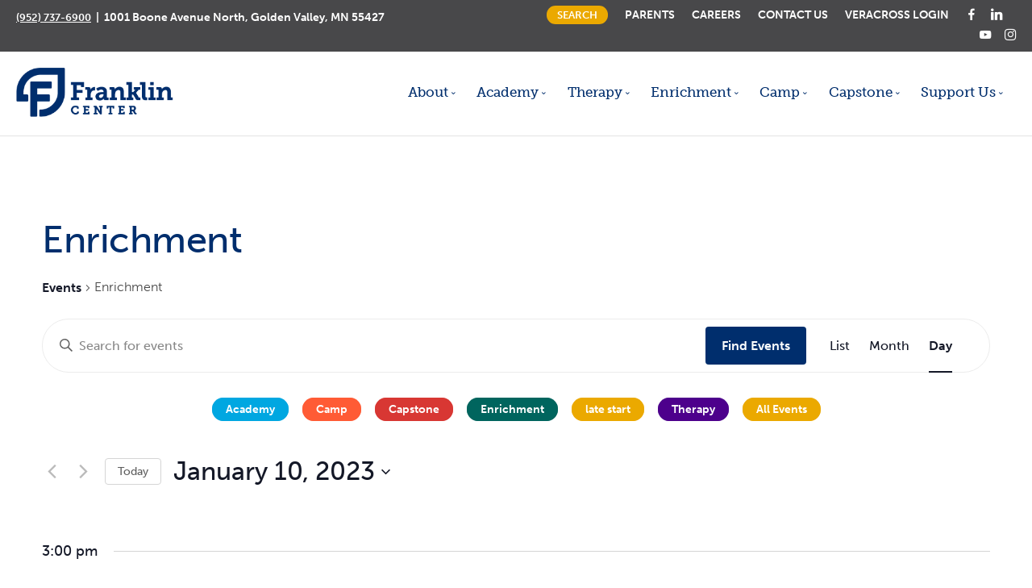

--- FILE ---
content_type: text/html; charset=UTF-8
request_url: https://franklinmn.org/events/category/enrichment/day/2023-01-10/
body_size: 20670
content:
<!doctype html>
<html lang="en-US">

<head>
	<meta charset="UTF-8">
	<meta name="viewport" content="width=device-width, initial-scale=1.0">
	<meta http-equiv="X-UA-Compatible" content="IE=edge, IE=11, IE=10"> 
	<link rel="pingback" href="https://franklinmn.org/xmlrpc.php" />
	<link rel="preload" href="https://use.typekit.net/gyy5ufa.css" as="style" onload="this.onload=null;this.rel='stylesheet'">
	<noscript><link rel="stylesheet" href="https://use.typekit.net/gyy5ufa.css"></noscript>
	<link rel="preload" href="https://use.typekit.net/hxz2bnd.css" as="style" onload="this.onload=null;this.rel='stylesheet'">
	<noscript><link rel="stylesheet" href="https://use.typekit.net/hxz2bnd.css"></noscript>

	<link rel='stylesheet' id='tribe-events-views-v2-bootstrap-datepicker-styles-css' href='https://franklinmn.org/wp-content/plugins/the-events-calendar/vendor/bootstrap-datepicker/css/bootstrap-datepicker.standalone.min.css?ver=6.12.0.1' type='text/css' media='all' />
<link rel='stylesheet' id='tec-variables-skeleton-css' href='https://franklinmn.org/wp-content/plugins/the-events-calendar/common/src/resources/css/variables-skeleton.min.css?ver=6.6.0.1' type='text/css' media='all' />
<link rel='stylesheet' id='tribe-common-skeleton-style-css' href='https://franklinmn.org/wp-content/plugins/the-events-calendar/common/src/resources/css/common-skeleton.min.css?ver=6.6.0.1' type='text/css' media='all' />
<link rel='stylesheet' id='tribe-tooltipster-css-css' href='https://franklinmn.org/wp-content/plugins/the-events-calendar/common/vendor/tooltipster/tooltipster.bundle.min.css?ver=6.6.0.1' type='text/css' media='all' />
<link rel='stylesheet' id='tribe-events-views-v2-skeleton-css' href='https://franklinmn.org/wp-content/plugins/the-events-calendar/src/resources/css/views-skeleton.min.css?ver=6.12.0.1' type='text/css' media='all' />
<link rel='stylesheet' id='tec-variables-full-css' href='https://franklinmn.org/wp-content/plugins/the-events-calendar/common/src/resources/css/variables-full.min.css?ver=6.6.0.1' type='text/css' media='all' />
<link rel='stylesheet' id='tribe-common-full-style-css' href='https://franklinmn.org/wp-content/plugins/the-events-calendar/common/src/resources/css/common-full.min.css?ver=6.6.0.1' type='text/css' media='all' />
<link rel='stylesheet' id='tribe-events-views-v2-full-css' href='https://franklinmn.org/wp-content/plugins/the-events-calendar/src/resources/css/views-full.min.css?ver=6.12.0.1' type='text/css' media='all' />
<link rel='stylesheet' id='tribe-events-views-v2-print-css' href='https://franklinmn.org/wp-content/plugins/the-events-calendar/src/resources/css/views-print.min.css?ver=6.12.0.1' type='text/css' media='print' />
<link rel='stylesheet' id='tribe-events-pro-views-v2-print-css' href='https://franklinmn.org/wp-content/plugins/events-calendar-pro/src/resources/css/views-print.min.css?ver=7.5.0.1' type='text/css' media='print' />
<meta name='robots' content='index, follow, max-image-preview:large, max-snippet:-1, max-video-preview:-1' />
	<style>img:is([sizes="auto" i], [sizes^="auto," i]) { contain-intrinsic-size: 3000px 1500px }</style>
	
	<!-- This site is optimized with the Yoast SEO plugin v26.8 - https://yoast.com/product/yoast-seo-wordpress/ -->
	<title>Events for January 10, 2023 &#8250; Enrichment &#8250;  &#8211; Franklin Center | Autism Spectrum &amp; Neurodiverse Services</title>
	<link rel="canonical" href="https://franklinmn.org/events/category/enrichment/" />
	<link rel="next" href="https://franklinmn.org/events/category/enrichment/page/2/" />
	<meta property="og:locale" content="en_US" />
	<meta property="og:type" content="website" />
	<meta property="og:url" content="https://franklinmn.org/events/category/enrichment/" />
	<meta property="og:site_name" content="Franklin Center | Autism Spectrum &amp; Neurodiverse Services" />
	<meta name="twitter:card" content="summary_large_image" />
	<meta name="twitter:site" content="@franklincenter" />
	<script type="application/ld+json" class="yoast-schema-graph">{"@context":"https://schema.org","@graph":[{"@type":"CollectionPage","@id":"https://franklinmn.org/events/category/enrichment/","url":"https://franklinmn.org/events/category/enrichment/","name":"","isPartOf":{"@id":"https://franklinmn.org/#website"},"breadcrumb":{"@id":"https://franklinmn.org/events/category/enrichment/#breadcrumb"},"inLanguage":"en-US"},{"@type":"BreadcrumbList","@id":"https://franklinmn.org/events/category/enrichment/#breadcrumb","itemListElement":[{"@type":"ListItem","position":1,"name":"Home","item":"https://franklinmn.org/"},{"@type":"ListItem","position":2,"name":"Enrichment"}]},{"@type":"WebSite","@id":"https://franklinmn.org/#website","url":"https://franklinmn.org/","name":"Franklin Center | Autism Spectrum &amp; Neurodiverse Services","description":"Franklin Center provides innovative services for those on the autism spectrum or with related neurodiversities. Our holistic approach includes a full range of services.","publisher":{"@id":"https://franklinmn.org/#organization"},"potentialAction":[{"@type":"SearchAction","target":{"@type":"EntryPoint","urlTemplate":"https://franklinmn.org/?s={search_term_string}"},"query-input":{"@type":"PropertyValueSpecification","valueRequired":true,"valueName":"search_term_string"}}],"inLanguage":"en-US"},{"@type":"Organization","@id":"https://franklinmn.org/#organization","name":"Franklin Center","url":"https://franklinmn.org/","logo":{"@type":"ImageObject","inLanguage":"en-US","@id":"https://franklinmn.org/#/schema/logo/image/","url":"https://franklinmn.org/wp-content/uploads/2022/06/franklin-center.png","contentUrl":"https://franklinmn.org/wp-content/uploads/2022/06/franklin-center.png","width":600,"height":200,"caption":"Franklin Center"},"image":{"@id":"https://franklinmn.org/#/schema/logo/image/"},"sameAs":["https://www.facebook.com/FranklinCenterMN","https://x.com/franklincenter","https://www.instagram.com/franklincenter/","https://www.linkedin.com/company/franklincenter/","https://www.youtube.com/channel/UC7alRa3PwDF6nMnQrkq3Jzw"]}]}</script>
	<!-- / Yoast SEO plugin. -->


<link rel='dns-prefetch' href='//fonts.googleapis.com' />
<link rel="alternate" type="application/rss+xml" title="Franklin Center | Autism Spectrum &amp; Neurodiverse Services &raquo; Feed" href="https://franklinmn.org/feed/" />
<link rel="alternate" type="application/rss+xml" title="Franklin Center | Autism Spectrum &amp; Neurodiverse Services &raquo; Comments Feed" href="https://franklinmn.org/comments/feed/" />
<link rel="alternate" type="text/calendar" title="Franklin Center | Autism Spectrum &amp; Neurodiverse Services &raquo; iCal Feed" href="https://franklinmn.org/events/2026-01-28/?ical=1/" />
<link rel="alternate" type="application/rss+xml" title="Franklin Center | Autism Spectrum &amp; Neurodiverse Services &raquo; Events Feed" href="https://franklinmn.org/events/feed/" />
<link rel='stylesheet' id='tribe-events-virtual-skeleton-css' href='https://franklinmn.org/wp-content/plugins/events-calendar-pro/src/resources/css/events-virtual-skeleton.min.css?ver=1.15.8' type='text/css' media='all' />
<link rel='stylesheet' id='tribe-events-virtual-full-css' href='https://franklinmn.org/wp-content/plugins/events-calendar-pro/src/resources/css/events-virtual-full.min.css?ver=1.15.8' type='text/css' media='all' />
<link rel='stylesheet' id='tec-events-pro-single-css' href='https://franklinmn.org/wp-content/plugins/events-calendar-pro/src/resources/css/events-single.min.css?ver=7.5.0.1' type='text/css' media='all' />
<link rel='stylesheet' id='tribe-events-pro-mini-calendar-block-styles-css' href='https://franklinmn.org/wp-content/plugins/events-calendar-pro/src/resources/css/tribe-events-pro-mini-calendar-block.min.css?ver=7.5.0.1' type='text/css' media='all' />
<link rel='stylesheet' id='wp-block-library-css' href='https://franklinmn.org/wp-includes/css/dist/block-library/style.min.css?ver=6.8.3' type='text/css' media='all' />
<style id='classic-theme-styles-inline-css' type='text/css'>
/*! This file is auto-generated */
.wp-block-button__link{color:#fff;background-color:#32373c;border-radius:9999px;box-shadow:none;text-decoration:none;padding:calc(.667em + 2px) calc(1.333em + 2px);font-size:1.125em}.wp-block-file__button{background:#32373c;color:#fff;text-decoration:none}
</style>
<style id='global-styles-inline-css' type='text/css'>
:root{--wp--preset--aspect-ratio--square: 1;--wp--preset--aspect-ratio--4-3: 4/3;--wp--preset--aspect-ratio--3-4: 3/4;--wp--preset--aspect-ratio--3-2: 3/2;--wp--preset--aspect-ratio--2-3: 2/3;--wp--preset--aspect-ratio--16-9: 16/9;--wp--preset--aspect-ratio--9-16: 9/16;--wp--preset--color--black: #000000;--wp--preset--color--cyan-bluish-gray: #abb8c3;--wp--preset--color--white: #ffffff;--wp--preset--color--pale-pink: #f78da7;--wp--preset--color--vivid-red: #cf2e2e;--wp--preset--color--luminous-vivid-orange: #ff6900;--wp--preset--color--luminous-vivid-amber: #fcb900;--wp--preset--color--light-green-cyan: #7bdcb5;--wp--preset--color--vivid-green-cyan: #00d084;--wp--preset--color--pale-cyan-blue: #8ed1fc;--wp--preset--color--vivid-cyan-blue: #0693e3;--wp--preset--color--vivid-purple: #9b51e0;--wp--preset--gradient--vivid-cyan-blue-to-vivid-purple: linear-gradient(135deg,rgba(6,147,227,1) 0%,rgb(155,81,224) 100%);--wp--preset--gradient--light-green-cyan-to-vivid-green-cyan: linear-gradient(135deg,rgb(122,220,180) 0%,rgb(0,208,130) 100%);--wp--preset--gradient--luminous-vivid-amber-to-luminous-vivid-orange: linear-gradient(135deg,rgba(252,185,0,1) 0%,rgba(255,105,0,1) 100%);--wp--preset--gradient--luminous-vivid-orange-to-vivid-red: linear-gradient(135deg,rgba(255,105,0,1) 0%,rgb(207,46,46) 100%);--wp--preset--gradient--very-light-gray-to-cyan-bluish-gray: linear-gradient(135deg,rgb(238,238,238) 0%,rgb(169,184,195) 100%);--wp--preset--gradient--cool-to-warm-spectrum: linear-gradient(135deg,rgb(74,234,220) 0%,rgb(151,120,209) 20%,rgb(207,42,186) 40%,rgb(238,44,130) 60%,rgb(251,105,98) 80%,rgb(254,248,76) 100%);--wp--preset--gradient--blush-light-purple: linear-gradient(135deg,rgb(255,206,236) 0%,rgb(152,150,240) 100%);--wp--preset--gradient--blush-bordeaux: linear-gradient(135deg,rgb(254,205,165) 0%,rgb(254,45,45) 50%,rgb(107,0,62) 100%);--wp--preset--gradient--luminous-dusk: linear-gradient(135deg,rgb(255,203,112) 0%,rgb(199,81,192) 50%,rgb(65,88,208) 100%);--wp--preset--gradient--pale-ocean: linear-gradient(135deg,rgb(255,245,203) 0%,rgb(182,227,212) 50%,rgb(51,167,181) 100%);--wp--preset--gradient--electric-grass: linear-gradient(135deg,rgb(202,248,128) 0%,rgb(113,206,126) 100%);--wp--preset--gradient--midnight: linear-gradient(135deg,rgb(2,3,129) 0%,rgb(40,116,252) 100%);--wp--preset--font-size--small: 13px;--wp--preset--font-size--medium: 20px;--wp--preset--font-size--large: 36px;--wp--preset--font-size--x-large: 42px;--wp--preset--spacing--20: 0.44rem;--wp--preset--spacing--30: 0.67rem;--wp--preset--spacing--40: 1rem;--wp--preset--spacing--50: 1.5rem;--wp--preset--spacing--60: 2.25rem;--wp--preset--spacing--70: 3.38rem;--wp--preset--spacing--80: 5.06rem;--wp--preset--shadow--natural: 6px 6px 9px rgba(0, 0, 0, 0.2);--wp--preset--shadow--deep: 12px 12px 50px rgba(0, 0, 0, 0.4);--wp--preset--shadow--sharp: 6px 6px 0px rgba(0, 0, 0, 0.2);--wp--preset--shadow--outlined: 6px 6px 0px -3px rgba(255, 255, 255, 1), 6px 6px rgba(0, 0, 0, 1);--wp--preset--shadow--crisp: 6px 6px 0px rgba(0, 0, 0, 1);}:where(.is-layout-flex){gap: 0.5em;}:where(.is-layout-grid){gap: 0.5em;}body .is-layout-flex{display: flex;}.is-layout-flex{flex-wrap: wrap;align-items: center;}.is-layout-flex > :is(*, div){margin: 0;}body .is-layout-grid{display: grid;}.is-layout-grid > :is(*, div){margin: 0;}:where(.wp-block-columns.is-layout-flex){gap: 2em;}:where(.wp-block-columns.is-layout-grid){gap: 2em;}:where(.wp-block-post-template.is-layout-flex){gap: 1.25em;}:where(.wp-block-post-template.is-layout-grid){gap: 1.25em;}.has-black-color{color: var(--wp--preset--color--black) !important;}.has-cyan-bluish-gray-color{color: var(--wp--preset--color--cyan-bluish-gray) !important;}.has-white-color{color: var(--wp--preset--color--white) !important;}.has-pale-pink-color{color: var(--wp--preset--color--pale-pink) !important;}.has-vivid-red-color{color: var(--wp--preset--color--vivid-red) !important;}.has-luminous-vivid-orange-color{color: var(--wp--preset--color--luminous-vivid-orange) !important;}.has-luminous-vivid-amber-color{color: var(--wp--preset--color--luminous-vivid-amber) !important;}.has-light-green-cyan-color{color: var(--wp--preset--color--light-green-cyan) !important;}.has-vivid-green-cyan-color{color: var(--wp--preset--color--vivid-green-cyan) !important;}.has-pale-cyan-blue-color{color: var(--wp--preset--color--pale-cyan-blue) !important;}.has-vivid-cyan-blue-color{color: var(--wp--preset--color--vivid-cyan-blue) !important;}.has-vivid-purple-color{color: var(--wp--preset--color--vivid-purple) !important;}.has-black-background-color{background-color: var(--wp--preset--color--black) !important;}.has-cyan-bluish-gray-background-color{background-color: var(--wp--preset--color--cyan-bluish-gray) !important;}.has-white-background-color{background-color: var(--wp--preset--color--white) !important;}.has-pale-pink-background-color{background-color: var(--wp--preset--color--pale-pink) !important;}.has-vivid-red-background-color{background-color: var(--wp--preset--color--vivid-red) !important;}.has-luminous-vivid-orange-background-color{background-color: var(--wp--preset--color--luminous-vivid-orange) !important;}.has-luminous-vivid-amber-background-color{background-color: var(--wp--preset--color--luminous-vivid-amber) !important;}.has-light-green-cyan-background-color{background-color: var(--wp--preset--color--light-green-cyan) !important;}.has-vivid-green-cyan-background-color{background-color: var(--wp--preset--color--vivid-green-cyan) !important;}.has-pale-cyan-blue-background-color{background-color: var(--wp--preset--color--pale-cyan-blue) !important;}.has-vivid-cyan-blue-background-color{background-color: var(--wp--preset--color--vivid-cyan-blue) !important;}.has-vivid-purple-background-color{background-color: var(--wp--preset--color--vivid-purple) !important;}.has-black-border-color{border-color: var(--wp--preset--color--black) !important;}.has-cyan-bluish-gray-border-color{border-color: var(--wp--preset--color--cyan-bluish-gray) !important;}.has-white-border-color{border-color: var(--wp--preset--color--white) !important;}.has-pale-pink-border-color{border-color: var(--wp--preset--color--pale-pink) !important;}.has-vivid-red-border-color{border-color: var(--wp--preset--color--vivid-red) !important;}.has-luminous-vivid-orange-border-color{border-color: var(--wp--preset--color--luminous-vivid-orange) !important;}.has-luminous-vivid-amber-border-color{border-color: var(--wp--preset--color--luminous-vivid-amber) !important;}.has-light-green-cyan-border-color{border-color: var(--wp--preset--color--light-green-cyan) !important;}.has-vivid-green-cyan-border-color{border-color: var(--wp--preset--color--vivid-green-cyan) !important;}.has-pale-cyan-blue-border-color{border-color: var(--wp--preset--color--pale-cyan-blue) !important;}.has-vivid-cyan-blue-border-color{border-color: var(--wp--preset--color--vivid-cyan-blue) !important;}.has-vivid-purple-border-color{border-color: var(--wp--preset--color--vivid-purple) !important;}.has-vivid-cyan-blue-to-vivid-purple-gradient-background{background: var(--wp--preset--gradient--vivid-cyan-blue-to-vivid-purple) !important;}.has-light-green-cyan-to-vivid-green-cyan-gradient-background{background: var(--wp--preset--gradient--light-green-cyan-to-vivid-green-cyan) !important;}.has-luminous-vivid-amber-to-luminous-vivid-orange-gradient-background{background: var(--wp--preset--gradient--luminous-vivid-amber-to-luminous-vivid-orange) !important;}.has-luminous-vivid-orange-to-vivid-red-gradient-background{background: var(--wp--preset--gradient--luminous-vivid-orange-to-vivid-red) !important;}.has-very-light-gray-to-cyan-bluish-gray-gradient-background{background: var(--wp--preset--gradient--very-light-gray-to-cyan-bluish-gray) !important;}.has-cool-to-warm-spectrum-gradient-background{background: var(--wp--preset--gradient--cool-to-warm-spectrum) !important;}.has-blush-light-purple-gradient-background{background: var(--wp--preset--gradient--blush-light-purple) !important;}.has-blush-bordeaux-gradient-background{background: var(--wp--preset--gradient--blush-bordeaux) !important;}.has-luminous-dusk-gradient-background{background: var(--wp--preset--gradient--luminous-dusk) !important;}.has-pale-ocean-gradient-background{background: var(--wp--preset--gradient--pale-ocean) !important;}.has-electric-grass-gradient-background{background: var(--wp--preset--gradient--electric-grass) !important;}.has-midnight-gradient-background{background: var(--wp--preset--gradient--midnight) !important;}.has-small-font-size{font-size: var(--wp--preset--font-size--small) !important;}.has-medium-font-size{font-size: var(--wp--preset--font-size--medium) !important;}.has-large-font-size{font-size: var(--wp--preset--font-size--large) !important;}.has-x-large-font-size{font-size: var(--wp--preset--font-size--x-large) !important;}
:where(.wp-block-post-template.is-layout-flex){gap: 1.25em;}:where(.wp-block-post-template.is-layout-grid){gap: 1.25em;}
:where(.wp-block-columns.is-layout-flex){gap: 2em;}:where(.wp-block-columns.is-layout-grid){gap: 2em;}
:root :where(.wp-block-pullquote){font-size: 1.5em;line-height: 1.6;}
</style>
<link rel='stylesheet' id='tablepress-default-css' href='https://franklinmn.org/wp-content/plugins/tablepress/css/build/default.css?ver=3.1.2' type='text/css' media='all' />
<link rel='stylesheet' id='ebor-google-font-css' href='//fonts.googleapis.com/css?family=Material+Icons&#038;ver=2.0' type='text/css' media='all' />
<link rel='stylesheet' id='bootstrap-css' href='https://franklinmn.org/wp-content/themes/stack/style/css/bootstrap.css?ver=2.0' type='text/css' media='all' />
<link rel='stylesheet' id='ebor-icons-css' href='https://franklinmn.org/wp-content/themes/stack/style/css/icons.css?ver=2.0' type='text/css' media='all' />
<link rel='stylesheet' id='ebor-plugins-css' href='https://franklinmn.org/wp-content/themes/stack/style/css/plugins.css?ver=2.0' type='text/css' media='all' />
<link rel='stylesheet' id='ebor-theme-css' href='https://franklinmn.org/wp-content/uploads/wp-less/stack/style/css/theme-96858bf7c9.css' type='text/css' media='all' />
<link rel='stylesheet' id='ebor-style-css' href='https://franklinmn.org/wp-content/themes/aowl/style.css?ver=2.0' type='text/css' media='all' />
<style id='ebor-style-inline-css' type='text/css'>

			.btn--primary .btn__text, .btn--primary:visited .btn__text {
			    color: #ffffff;	
			}
			input[type].btn--primary,
			.pos-fixed.bar--transparent.bg--primary,
			.ebor-cart-count, .woocommerce #respond input#submit.alt.disabled, .woocommerce #respond input#submit.alt.disabled:hover, .woocommerce #respond input#submit.alt:disabled, .woocommerce #respond input#submit.alt:disabled:hover, .woocommerce #respond input#submit.alt:disabled[disabled], .woocommerce #respond input#submit.alt:disabled[disabled]:hover, .woocommerce a.button.alt.disabled, .woocommerce a.button.alt.disabled:hover, .woocommerce a.button.alt:disabled, .woocommerce a.button.alt:disabled:hover, .woocommerce a.button.alt:disabled[disabled], .woocommerce a.button.alt:disabled[disabled]:hover, .woocommerce button.button.alt.disabled, .woocommerce button.button.alt.disabled:hover, .woocommerce button.button.alt:disabled, .woocommerce button.button.alt:disabled:hover, .woocommerce button.button.alt:disabled[disabled], .woocommerce button.button.alt:disabled[disabled]:hover, .woocommerce input.button.alt.disabled, .woocommerce input.button.alt.disabled:hover, .woocommerce input.button.alt:disabled, .woocommerce input.button.alt:disabled:hover, .woocommerce input.button.alt:disabled[disabled], .woocommerce input.button.alt:disabled[disabled]:hover {
				background: #002e6d;	
			}
			.pos-fixed.bar--transparent.bg--secondary {
				background: #FAFAFA;
			}
			.pos-fixed.bar--transparent.bg--dark {
				background: #252525;
			}
			.pos-fixed.bar--transparent.bg--primary-1 {
				background: #31639C;
			}
			.bg--white h1, .bg--white h2, .bg--white h3, .bg--white h4, .bg--white h5, .bg--white h6, .bg--white i, .mobile-header .cart-link {
			    color: #002e6d;
			}
			@media all and (max-width:767px) {
			    .bar.bg--dark.bar--mobile-sticky[data-scroll-class*="fixed"].pos-fixed,
			    .bar.bg--dark.bar--mobile-sticky[data-scroll-class*="fixed"]+.bar.pos-fixed {
			    	background: #252525;
			    }
			    .bar.bg--secondary.bar--mobile-sticky[data-scroll-class*="fixed"].pos-fixed,
			    .bar.bg--secondary.bar--mobile-sticky[data-scroll-class*="fixed"]+.bar.pos-fixed {
			    	background: #FAFAFA;
			    }
			}
			.thumbnails-slider .thumbnail-trigger.active img {
				border: 1px solid #002e6d;
			}
			.menu-horizontal > li > a, .menu-horizontal > li > span, .menu-horizontal > li > .modal-instance > .modal-trigger {
				font-size: 1em;
			}
			.woocommerce #respond input#submit.alt, 
			.woocommerce a.button.alt, 
			.woocommerce button.button.alt, 
			.woocommerce input.button.alt,
			.woocommerce #respond input#submit, 
			.woocommerce a.button, 
			.woocommerce button.button, 
			.woocommerce input.button {
				background: #002e6d;
				color: #fff;
				transition: 0.1s linear;
			}
			.woocommerce #respond input#submit.alt:hover, 
			.woocommerce a.button.alt:hover, 
			.woocommerce button.button.alt:hover, 
			.woocommerce input.button.alt:hover,
			.woocommerce #respond input#submit:hover, 
			.woocommerce a.button:hover, 
			.woocommerce button.button:hover, 
			.woocommerce input.button:hover {
				color: #fff;
				opacity: 0.9;
				background: #002e6d;
				transform: translate3d(0, -2px, 0);
				-webkit-transform: translate3d(0, -2px, 0);
			}
		
				.col-md-11.col-sm-12.text-right.text-left-xs.text-left-sm {
					margin-top: 18px;	
				}
			
				.menu-horizontal > li:not(:hover) > a, .menu-horizontal > li:not(:hover) > span,
				.menu-horizontal > li:not(:hover) > .modal-instance > .modal-trigger {
				    opacity: 1
				}
				.menu-vertical li:not(:hover):not(.dropdown--active) {
				    opacity: .75;
				}
			
				.menu-vertical li:not(:hover):not(.dropdown--active) {
				    opacity: 1;
				}
			
				@media (min-width: 1200px) {
					.container {
						width: 1270px;
						max-width: 100%;
					}
				}
			
</style>
<link rel='stylesheet' id='ebor-iconsmind-css' href='https://franklinmn.org/wp-content/themes/stack/style/css/iconsmind.css?ver=2.0' type='text/css' media='all' />
<style id='teccc-nofile-stylesheet-inline-css' type='text/css'>

.teccc-legend a, .tribe-events-calendar a, #tribe-events-content .tribe-events-tooltip h4
{
	font-weight: bold;
}

.tribe-events-list .vevent.hentry h2 {
	padding-left: 5px;
}


@media only screen and (max-width: 768px) {
	.tribe-events-calendar td .hentry,
	.tribe-events-calendar td .type-tribe_events {
		display: block;
	}

	h3.entry-title.summary,
	h3.tribe-events-month-event-title,
	.tribe-events-calendar .tribe-events-has-events:after {
		display: none;
	}

	.tribe-events-calendar .mobile-trigger .tribe-events-tooltip {
		display: none !important;
	}
}

.tribe-grid-body div[id*="tribe-events-event-"][class*="tribe-events-category-"].tribe-events-week-hourly-single
{ border-right: 1px solid #000; }

.tribe-events .tribe-events-calendar-month__multiday-event-bar,
.tribe-events .tribe-events-calendar-month__multiday-event-bar-inner,
.tribe-events-calendar-month__multiday-event-wrapper
{ background-color: #F7F6F6; }

.tribe-events-pro .tribe-events-pro-week-grid__multiday-event-bar,
.tribe-events-pro .tribe-events-pro-week-grid__multiday-event-wrapper
{ background-color: #F7F6F6 !important; }

.tribe-events-calendar-month__multiday-event-wrapper.tribe-events-calendar-month__multiday-event--empty
{ background-color: transparent !important; }

.tribe-events-pro-week-grid__multiday-event-wrapper.tribe-events-pro-week-grid__multiday-event--empty
{ background-color: transparent !important; }

.tribe-common--breakpoint-medium.tribe-events .tribe-events-calendar-list__event-datetime-featured-text,
.tribe-events-calendar-month-mobile-events__mobile-event-datetime-featured-text,
.tribe-events-calendar-day__event-datetime-featured-text,
.tribe-common-c-svgicon--featured
{ color: #eba900 !important; }

.tribe-events-calendar-list__event-date-tag-datetime:after, 
.tribe-events-widget-events-list__event-date-tag-datetime:after, 
.tribe-events .tribe-events-calendar-day__event--featured:after,
.tribe-events .tribe-events-calendar-month__calendar-event--featured:before
{ background-color: #eba900 !important; }

.tribe-events-pro .tribe-events-pro-photo__event-datetime-featured-text,
.tribe-events-pro .tribe-events-pro-map__event-datetime-featured-text
{ color: #eba900 !important; }

.tribe-events-pro .tribe-events-pro-week-grid__event--featured .tribe-events-pro-week-grid__event-link-inner:before
{ background-color: #eba900 !important; }


	
		.tribe-events-category-academy h2.tribe-events-list-event-title.entry-title a,
.tribe-events-category-academy h2.tribe-events-list-event-title a,
.tribe-events-category-academy h3.tribe-events-list-event-title a,
.tribe-event-featured .tribe-events-category-academy h3.tribe-events-list-event-title a,
.tribe-events-list .tribe-events-loop .tribe-event-featured.tribe-events-category-academy h3.tribe-events-list-event-title a,	.tribe-events-shortcode .tribe-events-month table .type-tribe_events.tribe-events-category-academy,		.tribe-events-list .tribe-events-loop .tribe-event-featured.tribe-events-category-academy h3.tribe-events-list-event-title a:hover,
#tribe-events-content table.tribe-events-calendar .type-tribe_events.tribe-events-category-academy.tribe-event-featured h3.tribe-events-month-event-title a:hover,	.tribe-events-category-academy .tribe-events-map-event-title a:link,
.tribe-events-category-academy .tribe-events-map-event-title a:visited,	#tribe-events-content div.tribe-events-category-academy.hentry.vevent h3.entry-title a,
.tribe-grid-body .tribe-events-category-academy a,
.tribe-grid-body .type-tribe_events.tribe-events-category-academy a,
.tribe-grid-allday .tribe-events-category-academy a,	.tribe-events-adv-list-widget .tribe-events-category-academy h2 a:link,
.tribe-events-adv-list-widget .tribe-events-category-academy h2 a:visited,
.tribe-mini-calendar-list-wrapper .tribe-events-category-academy h2 a:link,
.tribe-mini-calendar-list-wrapper .tribe-events-category-academy h2 a:visited,
.tribe-events-category-academy.tribe-event-featured .tribe-mini-calendar-event .tribe-events-title a,
.tribe-venue-widget-list li.tribe-events-category-academy h4 a:link,
.tribe-venue-widget-list li.tribe-events-category-academy h4 a:visited,	.teccc-legend li.tribe_events_cat-academy a,
.tribe-common article.tribe_events_cat-academy h3 a,
.tribe-common article.tribe_events_cat-academy h3 a:link,
.tribe-common article.tribe_events_cat-academy h3 a:visited,
article.tribe-events-calendar-month__multiday-event.tribe_events_cat-academy h3,	#tribe-events-content table.tribe-events-calendar .tribe-event-featured.tribe-events-category-academy .tribe-events-month-event-title a,
.teccc-legend li.tribe-events-category-academy a,
.tribe-events-calendar .tribe-events-category-academy a,
#tribe-events-content .teccc-legend li.tribe-events-category-academy a,
#tribe-events-content .tribe-events-calendar .tribe-events-category-academy a,
.type-tribe_events.tribe-events-category-academy h2 a,
.tribe-events-category-academy > div.hentry.vevent > h3.entry-title a,
.tribe-events-mobile.tribe-events-category-academy h4 a
{
			color: #fff;
		text-decoration: none;
}

		.tribe-events-category-academy h3.tribe-events-list-event-title,		.tribe-events-shortcode .tribe-events-month table .type-tribe_events.tribe-events-category-academy,	.tribe-events-category-academy .tribe-events-map-event-title a:link,
.tribe-events-category-academy .tribe-events-map-event-title a:visited,
article.tribe-events-pro-map__event-card.tribe_events_cat-academy h3,
article.tribe-events-pro-photo__event.tribe_events_cat-academy h3,	.tribe-grid-body .tribe-events-week-hourly-single:hover.tribe-events-category-academy,
.tribe-grid-body .tribe-events-week-hourly-single.tribe-events-category-academy,
.tribe-grid-allday .tribe-events-week-allday-single.tribe-events-category-academy,
article.tribe-events-pro-week-grid__event.tribe_events_cat-academy h3,
article.tribe-events-pro-week-mobile-events__event.tribe_events_cat-academy h3,
article.tribe-events-pro-week-grid__multiday-event.tribe_events_cat-academy h3,
article.tribe-events-pro-week-grid__multiday-event.tribe_events_cat-academy .tribe-events-pro-week-grid__multiday-event-bar-inner h3,
article.tribe-events-pro-week-grid__multiday-event.tribe_events_cat-academy .tribe-events-pro-week-grid__multiday-event-bar-inner,	.tribe-common article.tribe_events_cat-academy h3.tribe-events-pro-summary__event-title,	.tribe-mini-calendar td.tribe-events-has-events.tribe-events-category-academy,
.tribe-events-adv-list-widget .tribe-events-category-academy h2,
.tribe-venue-widget-list li.tribe-events-category-academy h4,	.teccc-legend li.tribe_events_cat-academy,
article.tribe_events_cat-academy header.tribe-events-widget-events-list__event-header h3,
article.tribe-events-calendar-month__calendar-event.tribe_events_cat-academy h3,
article.tribe-events-calendar-month__multiday-event.tribe_events_cat-academy .tribe-events-calendar-month__multiday-event-bar-inner,
article.tribe-events-calendar-month-mobile-events__mobile-event.tribe_events_cat-academy h3,
article.tribe-events-calendar-day__event.tribe_events_cat-academy h3,
article.tribe-events-calendar-list__event.tribe_events_cat-academy h3,
article.tribe-events-calendar-latest-past__event.tribe_events_cat-academy h3,	.events-archive.events-gridview #tribe-events-content table .type-tribe_events.tribe-events-category-academy,
.teccc-legend li.tribe-events-category-academy,
.tribe-events-calendar .tribe-events-category-academy,
.type-tribe_events.tribe-events-category-academy h2,
.tribe-events-category-academy > div.hentry.vevent > h3.entry-title,
.tribe-events-mobile.tribe-events-category-academy h4
{
			background-color: #00a7e1;
				border-left: 5px solid #00a7e1;
			border-right: 5px solid transparent;
			color: #fff;
		line-height: 1.4em;
	padding-left: 5px;
	padding-bottom: 2px;
}

	.tribe-events-calendar .tribe-event-featured.tribe-events-category-academy,
#tribe-events-content table.tribe-events-calendar .type-tribe_events.tribe-event-featured.tribe-events-category-academy,
.tribe-grid-body div[id*='tribe-events-event-'][class*='tribe-events-category-'].tribe-events-week-hourly-single.tribe-event-featured
{ border-right: 5px solid #eba900 }

	
	article.tribe-events-pro-week-grid__multiday-event.tribe_events_cat-academy h3
{ border-left: 0px solid transparent !important; }

	.tribe-events-category-academy .tribe-events-map-event-title a:link,
.tribe-events-category-academy .tribe-events-map-event-title a:visited,	.tribe-events-adv-list-widget .tribe-events-category-academy h2 a:link,
.tribe-events-adv-list-widget .tribe-events-category-academy h2 a:visited,
.tribe-mini-calendar-list-wrapper .tribe-events-category-academy h2 a:link,
.tribe-mini-calendar-list-wrapper .tribe-events-category-academy h2 a:visited,
.tribe-events-category-academy.tribe-event-featured .tribe-mini-calendar-event .tribe-events-title a,
.tribe-venue-widget-list li.tribe-events-category-academy h4 a:link,
.tribe-venue-widget-list li.tribe-events-category-academy h4 a:visited,	.tribe-events-category-academy h2.tribe-events-list-event-title.entry-title a,
.tribe-events-category-academy h2.tribe-events-list-event-title a,
.tribe-events-category-academy h3.tribe-events-list-event-title a,
.tribe-event-featured .tribe-events-category-academy h3.tribe-events-list-event-title a,
.tribe-events-list .tribe-events-loop .tribe-event-featured.tribe-events-category-academy h3.tribe-events-list-event-title a
{
	width: auto;
	display: block;
}
	
		.tribe-events-category-camp h2.tribe-events-list-event-title.entry-title a,
.tribe-events-category-camp h2.tribe-events-list-event-title a,
.tribe-events-category-camp h3.tribe-events-list-event-title a,
.tribe-event-featured .tribe-events-category-camp h3.tribe-events-list-event-title a,
.tribe-events-list .tribe-events-loop .tribe-event-featured.tribe-events-category-camp h3.tribe-events-list-event-title a,	.tribe-events-shortcode .tribe-events-month table .type-tribe_events.tribe-events-category-camp,		.tribe-events-list .tribe-events-loop .tribe-event-featured.tribe-events-category-camp h3.tribe-events-list-event-title a:hover,
#tribe-events-content table.tribe-events-calendar .type-tribe_events.tribe-events-category-camp.tribe-event-featured h3.tribe-events-month-event-title a:hover,	.tribe-events-category-camp .tribe-events-map-event-title a:link,
.tribe-events-category-camp .tribe-events-map-event-title a:visited,	#tribe-events-content div.tribe-events-category-camp.hentry.vevent h3.entry-title a,
.tribe-grid-body .tribe-events-category-camp a,
.tribe-grid-body .type-tribe_events.tribe-events-category-camp a,
.tribe-grid-allday .tribe-events-category-camp a,	.tribe-events-adv-list-widget .tribe-events-category-camp h2 a:link,
.tribe-events-adv-list-widget .tribe-events-category-camp h2 a:visited,
.tribe-mini-calendar-list-wrapper .tribe-events-category-camp h2 a:link,
.tribe-mini-calendar-list-wrapper .tribe-events-category-camp h2 a:visited,
.tribe-events-category-camp.tribe-event-featured .tribe-mini-calendar-event .tribe-events-title a,
.tribe-venue-widget-list li.tribe-events-category-camp h4 a:link,
.tribe-venue-widget-list li.tribe-events-category-camp h4 a:visited,	.teccc-legend li.tribe_events_cat-camp a,
.tribe-common article.tribe_events_cat-camp h3 a,
.tribe-common article.tribe_events_cat-camp h3 a:link,
.tribe-common article.tribe_events_cat-camp h3 a:visited,
article.tribe-events-calendar-month__multiday-event.tribe_events_cat-camp h3,	#tribe-events-content table.tribe-events-calendar .tribe-event-featured.tribe-events-category-camp .tribe-events-month-event-title a,
.teccc-legend li.tribe-events-category-camp a,
.tribe-events-calendar .tribe-events-category-camp a,
#tribe-events-content .teccc-legend li.tribe-events-category-camp a,
#tribe-events-content .tribe-events-calendar .tribe-events-category-camp a,
.type-tribe_events.tribe-events-category-camp h2 a,
.tribe-events-category-camp > div.hentry.vevent > h3.entry-title a,
.tribe-events-mobile.tribe-events-category-camp h4 a
{
			color: #fff;
		text-decoration: none;
}

		.tribe-events-category-camp h3.tribe-events-list-event-title,		.tribe-events-shortcode .tribe-events-month table .type-tribe_events.tribe-events-category-camp,	.tribe-events-category-camp .tribe-events-map-event-title a:link,
.tribe-events-category-camp .tribe-events-map-event-title a:visited,
article.tribe-events-pro-map__event-card.tribe_events_cat-camp h3,
article.tribe-events-pro-photo__event.tribe_events_cat-camp h3,	.tribe-grid-body .tribe-events-week-hourly-single:hover.tribe-events-category-camp,
.tribe-grid-body .tribe-events-week-hourly-single.tribe-events-category-camp,
.tribe-grid-allday .tribe-events-week-allday-single.tribe-events-category-camp,
article.tribe-events-pro-week-grid__event.tribe_events_cat-camp h3,
article.tribe-events-pro-week-mobile-events__event.tribe_events_cat-camp h3,
article.tribe-events-pro-week-grid__multiday-event.tribe_events_cat-camp h3,
article.tribe-events-pro-week-grid__multiday-event.tribe_events_cat-camp .tribe-events-pro-week-grid__multiday-event-bar-inner h3,
article.tribe-events-pro-week-grid__multiday-event.tribe_events_cat-camp .tribe-events-pro-week-grid__multiday-event-bar-inner,	.tribe-common article.tribe_events_cat-camp h3.tribe-events-pro-summary__event-title,	.tribe-mini-calendar td.tribe-events-has-events.tribe-events-category-camp,
.tribe-events-adv-list-widget .tribe-events-category-camp h2,
.tribe-venue-widget-list li.tribe-events-category-camp h4,	.teccc-legend li.tribe_events_cat-camp,
article.tribe_events_cat-camp header.tribe-events-widget-events-list__event-header h3,
article.tribe-events-calendar-month__calendar-event.tribe_events_cat-camp h3,
article.tribe-events-calendar-month__multiday-event.tribe_events_cat-camp .tribe-events-calendar-month__multiday-event-bar-inner,
article.tribe-events-calendar-month-mobile-events__mobile-event.tribe_events_cat-camp h3,
article.tribe-events-calendar-day__event.tribe_events_cat-camp h3,
article.tribe-events-calendar-list__event.tribe_events_cat-camp h3,
article.tribe-events-calendar-latest-past__event.tribe_events_cat-camp h3,	.events-archive.events-gridview #tribe-events-content table .type-tribe_events.tribe-events-category-camp,
.teccc-legend li.tribe-events-category-camp,
.tribe-events-calendar .tribe-events-category-camp,
.type-tribe_events.tribe-events-category-camp h2,
.tribe-events-category-camp > div.hentry.vevent > h3.entry-title,
.tribe-events-mobile.tribe-events-category-camp h4
{
			background-color: #ff5b35;
				border-left: 5px solid #ff5b35;
			border-right: 5px solid transparent;
			color: #fff;
		line-height: 1.4em;
	padding-left: 5px;
	padding-bottom: 2px;
}

	.tribe-events-calendar .tribe-event-featured.tribe-events-category-camp,
#tribe-events-content table.tribe-events-calendar .type-tribe_events.tribe-event-featured.tribe-events-category-camp,
.tribe-grid-body div[id*='tribe-events-event-'][class*='tribe-events-category-'].tribe-events-week-hourly-single.tribe-event-featured
{ border-right: 5px solid #eba900 }

	
	article.tribe-events-pro-week-grid__multiday-event.tribe_events_cat-camp h3
{ border-left: 0px solid transparent !important; }

	.tribe-events-category-camp .tribe-events-map-event-title a:link,
.tribe-events-category-camp .tribe-events-map-event-title a:visited,	.tribe-events-adv-list-widget .tribe-events-category-camp h2 a:link,
.tribe-events-adv-list-widget .tribe-events-category-camp h2 a:visited,
.tribe-mini-calendar-list-wrapper .tribe-events-category-camp h2 a:link,
.tribe-mini-calendar-list-wrapper .tribe-events-category-camp h2 a:visited,
.tribe-events-category-camp.tribe-event-featured .tribe-mini-calendar-event .tribe-events-title a,
.tribe-venue-widget-list li.tribe-events-category-camp h4 a:link,
.tribe-venue-widget-list li.tribe-events-category-camp h4 a:visited,	.tribe-events-category-camp h2.tribe-events-list-event-title.entry-title a,
.tribe-events-category-camp h2.tribe-events-list-event-title a,
.tribe-events-category-camp h3.tribe-events-list-event-title a,
.tribe-event-featured .tribe-events-category-camp h3.tribe-events-list-event-title a,
.tribe-events-list .tribe-events-loop .tribe-event-featured.tribe-events-category-camp h3.tribe-events-list-event-title a
{
	width: auto;
	display: block;
}
	
		.tribe-events-category-capstone h2.tribe-events-list-event-title.entry-title a,
.tribe-events-category-capstone h2.tribe-events-list-event-title a,
.tribe-events-category-capstone h3.tribe-events-list-event-title a,
.tribe-event-featured .tribe-events-category-capstone h3.tribe-events-list-event-title a,
.tribe-events-list .tribe-events-loop .tribe-event-featured.tribe-events-category-capstone h3.tribe-events-list-event-title a,	.tribe-events-shortcode .tribe-events-month table .type-tribe_events.tribe-events-category-capstone,		.tribe-events-list .tribe-events-loop .tribe-event-featured.tribe-events-category-capstone h3.tribe-events-list-event-title a:hover,
#tribe-events-content table.tribe-events-calendar .type-tribe_events.tribe-events-category-capstone.tribe-event-featured h3.tribe-events-month-event-title a:hover,	.tribe-events-category-capstone .tribe-events-map-event-title a:link,
.tribe-events-category-capstone .tribe-events-map-event-title a:visited,	#tribe-events-content div.tribe-events-category-capstone.hentry.vevent h3.entry-title a,
.tribe-grid-body .tribe-events-category-capstone a,
.tribe-grid-body .type-tribe_events.tribe-events-category-capstone a,
.tribe-grid-allday .tribe-events-category-capstone a,	.tribe-events-adv-list-widget .tribe-events-category-capstone h2 a:link,
.tribe-events-adv-list-widget .tribe-events-category-capstone h2 a:visited,
.tribe-mini-calendar-list-wrapper .tribe-events-category-capstone h2 a:link,
.tribe-mini-calendar-list-wrapper .tribe-events-category-capstone h2 a:visited,
.tribe-events-category-capstone.tribe-event-featured .tribe-mini-calendar-event .tribe-events-title a,
.tribe-venue-widget-list li.tribe-events-category-capstone h4 a:link,
.tribe-venue-widget-list li.tribe-events-category-capstone h4 a:visited,	.teccc-legend li.tribe_events_cat-capstone a,
.tribe-common article.tribe_events_cat-capstone h3 a,
.tribe-common article.tribe_events_cat-capstone h3 a:link,
.tribe-common article.tribe_events_cat-capstone h3 a:visited,
article.tribe-events-calendar-month__multiday-event.tribe_events_cat-capstone h3,	#tribe-events-content table.tribe-events-calendar .tribe-event-featured.tribe-events-category-capstone .tribe-events-month-event-title a,
.teccc-legend li.tribe-events-category-capstone a,
.tribe-events-calendar .tribe-events-category-capstone a,
#tribe-events-content .teccc-legend li.tribe-events-category-capstone a,
#tribe-events-content .tribe-events-calendar .tribe-events-category-capstone a,
.type-tribe_events.tribe-events-category-capstone h2 a,
.tribe-events-category-capstone > div.hentry.vevent > h3.entry-title a,
.tribe-events-mobile.tribe-events-category-capstone h4 a
{
			color: #fff;
		text-decoration: none;
}

		.tribe-events-category-capstone h3.tribe-events-list-event-title,		.tribe-events-shortcode .tribe-events-month table .type-tribe_events.tribe-events-category-capstone,	.tribe-events-category-capstone .tribe-events-map-event-title a:link,
.tribe-events-category-capstone .tribe-events-map-event-title a:visited,
article.tribe-events-pro-map__event-card.tribe_events_cat-capstone h3,
article.tribe-events-pro-photo__event.tribe_events_cat-capstone h3,	.tribe-grid-body .tribe-events-week-hourly-single:hover.tribe-events-category-capstone,
.tribe-grid-body .tribe-events-week-hourly-single.tribe-events-category-capstone,
.tribe-grid-allday .tribe-events-week-allday-single.tribe-events-category-capstone,
article.tribe-events-pro-week-grid__event.tribe_events_cat-capstone h3,
article.tribe-events-pro-week-mobile-events__event.tribe_events_cat-capstone h3,
article.tribe-events-pro-week-grid__multiday-event.tribe_events_cat-capstone h3,
article.tribe-events-pro-week-grid__multiday-event.tribe_events_cat-capstone .tribe-events-pro-week-grid__multiday-event-bar-inner h3,
article.tribe-events-pro-week-grid__multiday-event.tribe_events_cat-capstone .tribe-events-pro-week-grid__multiday-event-bar-inner,	.tribe-common article.tribe_events_cat-capstone h3.tribe-events-pro-summary__event-title,	.tribe-mini-calendar td.tribe-events-has-events.tribe-events-category-capstone,
.tribe-events-adv-list-widget .tribe-events-category-capstone h2,
.tribe-venue-widget-list li.tribe-events-category-capstone h4,	.teccc-legend li.tribe_events_cat-capstone,
article.tribe_events_cat-capstone header.tribe-events-widget-events-list__event-header h3,
article.tribe-events-calendar-month__calendar-event.tribe_events_cat-capstone h3,
article.tribe-events-calendar-month__multiday-event.tribe_events_cat-capstone .tribe-events-calendar-month__multiday-event-bar-inner,
article.tribe-events-calendar-month-mobile-events__mobile-event.tribe_events_cat-capstone h3,
article.tribe-events-calendar-day__event.tribe_events_cat-capstone h3,
article.tribe-events-calendar-list__event.tribe_events_cat-capstone h3,
article.tribe-events-calendar-latest-past__event.tribe_events_cat-capstone h3,	.events-archive.events-gridview #tribe-events-content table .type-tribe_events.tribe-events-category-capstone,
.teccc-legend li.tribe-events-category-capstone,
.tribe-events-calendar .tribe-events-category-capstone,
.type-tribe_events.tribe-events-category-capstone h2,
.tribe-events-category-capstone > div.hentry.vevent > h3.entry-title,
.tribe-events-mobile.tribe-events-category-capstone h4
{
			background-color: #d83733;
				border-left: 5px solid #d83733;
			border-right: 5px solid transparent;
			color: #fff;
		line-height: 1.4em;
	padding-left: 5px;
	padding-bottom: 2px;
}

	.tribe-events-calendar .tribe-event-featured.tribe-events-category-capstone,
#tribe-events-content table.tribe-events-calendar .type-tribe_events.tribe-event-featured.tribe-events-category-capstone,
.tribe-grid-body div[id*='tribe-events-event-'][class*='tribe-events-category-'].tribe-events-week-hourly-single.tribe-event-featured
{ border-right: 5px solid #eba900 }

	
	article.tribe-events-pro-week-grid__multiday-event.tribe_events_cat-capstone h3
{ border-left: 0px solid transparent !important; }

	.tribe-events-category-capstone .tribe-events-map-event-title a:link,
.tribe-events-category-capstone .tribe-events-map-event-title a:visited,	.tribe-events-adv-list-widget .tribe-events-category-capstone h2 a:link,
.tribe-events-adv-list-widget .tribe-events-category-capstone h2 a:visited,
.tribe-mini-calendar-list-wrapper .tribe-events-category-capstone h2 a:link,
.tribe-mini-calendar-list-wrapper .tribe-events-category-capstone h2 a:visited,
.tribe-events-category-capstone.tribe-event-featured .tribe-mini-calendar-event .tribe-events-title a,
.tribe-venue-widget-list li.tribe-events-category-capstone h4 a:link,
.tribe-venue-widget-list li.tribe-events-category-capstone h4 a:visited,	.tribe-events-category-capstone h2.tribe-events-list-event-title.entry-title a,
.tribe-events-category-capstone h2.tribe-events-list-event-title a,
.tribe-events-category-capstone h3.tribe-events-list-event-title a,
.tribe-event-featured .tribe-events-category-capstone h3.tribe-events-list-event-title a,
.tribe-events-list .tribe-events-loop .tribe-event-featured.tribe-events-category-capstone h3.tribe-events-list-event-title a
{
	width: auto;
	display: block;
}
	
		.tribe-events-category-enrichment h2.tribe-events-list-event-title.entry-title a,
.tribe-events-category-enrichment h2.tribe-events-list-event-title a,
.tribe-events-category-enrichment h3.tribe-events-list-event-title a,
.tribe-event-featured .tribe-events-category-enrichment h3.tribe-events-list-event-title a,
.tribe-events-list .tribe-events-loop .tribe-event-featured.tribe-events-category-enrichment h3.tribe-events-list-event-title a,	.tribe-events-shortcode .tribe-events-month table .type-tribe_events.tribe-events-category-enrichment,		.tribe-events-list .tribe-events-loop .tribe-event-featured.tribe-events-category-enrichment h3.tribe-events-list-event-title a:hover,
#tribe-events-content table.tribe-events-calendar .type-tribe_events.tribe-events-category-enrichment.tribe-event-featured h3.tribe-events-month-event-title a:hover,	.tribe-events-category-enrichment .tribe-events-map-event-title a:link,
.tribe-events-category-enrichment .tribe-events-map-event-title a:visited,	#tribe-events-content div.tribe-events-category-enrichment.hentry.vevent h3.entry-title a,
.tribe-grid-body .tribe-events-category-enrichment a,
.tribe-grid-body .type-tribe_events.tribe-events-category-enrichment a,
.tribe-grid-allday .tribe-events-category-enrichment a,	.tribe-events-adv-list-widget .tribe-events-category-enrichment h2 a:link,
.tribe-events-adv-list-widget .tribe-events-category-enrichment h2 a:visited,
.tribe-mini-calendar-list-wrapper .tribe-events-category-enrichment h2 a:link,
.tribe-mini-calendar-list-wrapper .tribe-events-category-enrichment h2 a:visited,
.tribe-events-category-enrichment.tribe-event-featured .tribe-mini-calendar-event .tribe-events-title a,
.tribe-venue-widget-list li.tribe-events-category-enrichment h4 a:link,
.tribe-venue-widget-list li.tribe-events-category-enrichment h4 a:visited,	.teccc-legend li.tribe_events_cat-enrichment a,
.tribe-common article.tribe_events_cat-enrichment h3 a,
.tribe-common article.tribe_events_cat-enrichment h3 a:link,
.tribe-common article.tribe_events_cat-enrichment h3 a:visited,
article.tribe-events-calendar-month__multiday-event.tribe_events_cat-enrichment h3,	#tribe-events-content table.tribe-events-calendar .tribe-event-featured.tribe-events-category-enrichment .tribe-events-month-event-title a,
.teccc-legend li.tribe-events-category-enrichment a,
.tribe-events-calendar .tribe-events-category-enrichment a,
#tribe-events-content .teccc-legend li.tribe-events-category-enrichment a,
#tribe-events-content .tribe-events-calendar .tribe-events-category-enrichment a,
.type-tribe_events.tribe-events-category-enrichment h2 a,
.tribe-events-category-enrichment > div.hentry.vevent > h3.entry-title a,
.tribe-events-mobile.tribe-events-category-enrichment h4 a
{
			color: #fff;
		text-decoration: none;
}

		.tribe-events-category-enrichment h3.tribe-events-list-event-title,		.tribe-events-shortcode .tribe-events-month table .type-tribe_events.tribe-events-category-enrichment,	.tribe-events-category-enrichment .tribe-events-map-event-title a:link,
.tribe-events-category-enrichment .tribe-events-map-event-title a:visited,
article.tribe-events-pro-map__event-card.tribe_events_cat-enrichment h3,
article.tribe-events-pro-photo__event.tribe_events_cat-enrichment h3,	.tribe-grid-body .tribe-events-week-hourly-single:hover.tribe-events-category-enrichment,
.tribe-grid-body .tribe-events-week-hourly-single.tribe-events-category-enrichment,
.tribe-grid-allday .tribe-events-week-allday-single.tribe-events-category-enrichment,
article.tribe-events-pro-week-grid__event.tribe_events_cat-enrichment h3,
article.tribe-events-pro-week-mobile-events__event.tribe_events_cat-enrichment h3,
article.tribe-events-pro-week-grid__multiday-event.tribe_events_cat-enrichment h3,
article.tribe-events-pro-week-grid__multiday-event.tribe_events_cat-enrichment .tribe-events-pro-week-grid__multiday-event-bar-inner h3,
article.tribe-events-pro-week-grid__multiday-event.tribe_events_cat-enrichment .tribe-events-pro-week-grid__multiday-event-bar-inner,	.tribe-common article.tribe_events_cat-enrichment h3.tribe-events-pro-summary__event-title,	.tribe-mini-calendar td.tribe-events-has-events.tribe-events-category-enrichment,
.tribe-events-adv-list-widget .tribe-events-category-enrichment h2,
.tribe-venue-widget-list li.tribe-events-category-enrichment h4,	.teccc-legend li.tribe_events_cat-enrichment,
article.tribe_events_cat-enrichment header.tribe-events-widget-events-list__event-header h3,
article.tribe-events-calendar-month__calendar-event.tribe_events_cat-enrichment h3,
article.tribe-events-calendar-month__multiday-event.tribe_events_cat-enrichment .tribe-events-calendar-month__multiday-event-bar-inner,
article.tribe-events-calendar-month-mobile-events__mobile-event.tribe_events_cat-enrichment h3,
article.tribe-events-calendar-day__event.tribe_events_cat-enrichment h3,
article.tribe-events-calendar-list__event.tribe_events_cat-enrichment h3,
article.tribe-events-calendar-latest-past__event.tribe_events_cat-enrichment h3,	.events-archive.events-gridview #tribe-events-content table .type-tribe_events.tribe-events-category-enrichment,
.teccc-legend li.tribe-events-category-enrichment,
.tribe-events-calendar .tribe-events-category-enrichment,
.type-tribe_events.tribe-events-category-enrichment h2,
.tribe-events-category-enrichment > div.hentry.vevent > h3.entry-title,
.tribe-events-mobile.tribe-events-category-enrichment h4
{
			background-color: #00655e;
				border-left: 5px solid #00655e;
			border-right: 5px solid transparent;
			color: #fff;
		line-height: 1.4em;
	padding-left: 5px;
	padding-bottom: 2px;
}

	.tribe-events-calendar .tribe-event-featured.tribe-events-category-enrichment,
#tribe-events-content table.tribe-events-calendar .type-tribe_events.tribe-event-featured.tribe-events-category-enrichment,
.tribe-grid-body div[id*='tribe-events-event-'][class*='tribe-events-category-'].tribe-events-week-hourly-single.tribe-event-featured
{ border-right: 5px solid #eba900 }

	
	article.tribe-events-pro-week-grid__multiday-event.tribe_events_cat-enrichment h3
{ border-left: 0px solid transparent !important; }

	.tribe-events-category-enrichment .tribe-events-map-event-title a:link,
.tribe-events-category-enrichment .tribe-events-map-event-title a:visited,	.tribe-events-adv-list-widget .tribe-events-category-enrichment h2 a:link,
.tribe-events-adv-list-widget .tribe-events-category-enrichment h2 a:visited,
.tribe-mini-calendar-list-wrapper .tribe-events-category-enrichment h2 a:link,
.tribe-mini-calendar-list-wrapper .tribe-events-category-enrichment h2 a:visited,
.tribe-events-category-enrichment.tribe-event-featured .tribe-mini-calendar-event .tribe-events-title a,
.tribe-venue-widget-list li.tribe-events-category-enrichment h4 a:link,
.tribe-venue-widget-list li.tribe-events-category-enrichment h4 a:visited,	.tribe-events-category-enrichment h2.tribe-events-list-event-title.entry-title a,
.tribe-events-category-enrichment h2.tribe-events-list-event-title a,
.tribe-events-category-enrichment h3.tribe-events-list-event-title a,
.tribe-event-featured .tribe-events-category-enrichment h3.tribe-events-list-event-title a,
.tribe-events-list .tribe-events-loop .tribe-event-featured.tribe-events-category-enrichment h3.tribe-events-list-event-title a
{
	width: auto;
	display: block;
}
	
		.tribe-events-category-late-start h2.tribe-events-list-event-title.entry-title a,
.tribe-events-category-late-start h2.tribe-events-list-event-title a,
.tribe-events-category-late-start h3.tribe-events-list-event-title a,
.tribe-event-featured .tribe-events-category-late-start h3.tribe-events-list-event-title a,
.tribe-events-list .tribe-events-loop .tribe-event-featured.tribe-events-category-late-start h3.tribe-events-list-event-title a,	.tribe-events-shortcode .tribe-events-month table .type-tribe_events.tribe-events-category-late-start,		.tribe-events-list .tribe-events-loop .tribe-event-featured.tribe-events-category-late-start h3.tribe-events-list-event-title a:hover,
#tribe-events-content table.tribe-events-calendar .type-tribe_events.tribe-events-category-late-start.tribe-event-featured h3.tribe-events-month-event-title a:hover,	.tribe-events-category-late-start .tribe-events-map-event-title a:link,
.tribe-events-category-late-start .tribe-events-map-event-title a:visited,	#tribe-events-content div.tribe-events-category-late-start.hentry.vevent h3.entry-title a,
.tribe-grid-body .tribe-events-category-late-start a,
.tribe-grid-body .type-tribe_events.tribe-events-category-late-start a,
.tribe-grid-allday .tribe-events-category-late-start a,	.tribe-events-adv-list-widget .tribe-events-category-late-start h2 a:link,
.tribe-events-adv-list-widget .tribe-events-category-late-start h2 a:visited,
.tribe-mini-calendar-list-wrapper .tribe-events-category-late-start h2 a:link,
.tribe-mini-calendar-list-wrapper .tribe-events-category-late-start h2 a:visited,
.tribe-events-category-late-start.tribe-event-featured .tribe-mini-calendar-event .tribe-events-title a,
.tribe-venue-widget-list li.tribe-events-category-late-start h4 a:link,
.tribe-venue-widget-list li.tribe-events-category-late-start h4 a:visited,	.teccc-legend li.tribe_events_cat-late-start a,
.tribe-common article.tribe_events_cat-late-start h3 a,
.tribe-common article.tribe_events_cat-late-start h3 a:link,
.tribe-common article.tribe_events_cat-late-start h3 a:visited,
article.tribe-events-calendar-month__multiday-event.tribe_events_cat-late-start h3,	#tribe-events-content table.tribe-events-calendar .tribe-event-featured.tribe-events-category-late-start .tribe-events-month-event-title a,
.teccc-legend li.tribe-events-category-late-start a,
.tribe-events-calendar .tribe-events-category-late-start a,
#tribe-events-content .teccc-legend li.tribe-events-category-late-start a,
#tribe-events-content .tribe-events-calendar .tribe-events-category-late-start a,
.type-tribe_events.tribe-events-category-late-start h2 a,
.tribe-events-category-late-start > div.hentry.vevent > h3.entry-title a,
.tribe-events-mobile.tribe-events-category-late-start h4 a
{
			color: ;
		text-decoration: none;
}

		.tribe-events-category-late-start h3.tribe-events-list-event-title,		.tribe-events-shortcode .tribe-events-month table .type-tribe_events.tribe-events-category-late-start,	.tribe-events-category-late-start .tribe-events-map-event-title a:link,
.tribe-events-category-late-start .tribe-events-map-event-title a:visited,
article.tribe-events-pro-map__event-card.tribe_events_cat-late-start h3,
article.tribe-events-pro-photo__event.tribe_events_cat-late-start h3,	.tribe-grid-body .tribe-events-week-hourly-single:hover.tribe-events-category-late-start,
.tribe-grid-body .tribe-events-week-hourly-single.tribe-events-category-late-start,
.tribe-grid-allday .tribe-events-week-allday-single.tribe-events-category-late-start,
article.tribe-events-pro-week-grid__event.tribe_events_cat-late-start h3,
article.tribe-events-pro-week-mobile-events__event.tribe_events_cat-late-start h3,
article.tribe-events-pro-week-grid__multiday-event.tribe_events_cat-late-start h3,
article.tribe-events-pro-week-grid__multiday-event.tribe_events_cat-late-start .tribe-events-pro-week-grid__multiday-event-bar-inner h3,
article.tribe-events-pro-week-grid__multiday-event.tribe_events_cat-late-start .tribe-events-pro-week-grid__multiday-event-bar-inner,	.tribe-common article.tribe_events_cat-late-start h3.tribe-events-pro-summary__event-title,	.tribe-mini-calendar td.tribe-events-has-events.tribe-events-category-late-start,
.tribe-events-adv-list-widget .tribe-events-category-late-start h2,
.tribe-venue-widget-list li.tribe-events-category-late-start h4,	.teccc-legend li.tribe_events_cat-late-start,
article.tribe_events_cat-late-start header.tribe-events-widget-events-list__event-header h3,
article.tribe-events-calendar-month__calendar-event.tribe_events_cat-late-start h3,
article.tribe-events-calendar-month__multiday-event.tribe_events_cat-late-start .tribe-events-calendar-month__multiday-event-bar-inner,
article.tribe-events-calendar-month-mobile-events__mobile-event.tribe_events_cat-late-start h3,
article.tribe-events-calendar-day__event.tribe_events_cat-late-start h3,
article.tribe-events-calendar-list__event.tribe_events_cat-late-start h3,
article.tribe-events-calendar-latest-past__event.tribe_events_cat-late-start h3,	.events-archive.events-gridview #tribe-events-content table .type-tribe_events.tribe-events-category-late-start,
.teccc-legend li.tribe-events-category-late-start,
.tribe-events-calendar .tribe-events-category-late-start,
.type-tribe_events.tribe-events-category-late-start h2,
.tribe-events-category-late-start > div.hentry.vevent > h3.entry-title,
.tribe-events-mobile.tribe-events-category-late-start h4
{
				border-right: 5px solid transparent;
			color: ;
		line-height: 1.4em;
	padding-left: 5px;
	padding-bottom: 2px;
}

	.tribe-events-calendar .tribe-event-featured.tribe-events-category-late-start,
#tribe-events-content table.tribe-events-calendar .type-tribe_events.tribe-event-featured.tribe-events-category-late-start,
.tribe-grid-body div[id*='tribe-events-event-'][class*='tribe-events-category-'].tribe-events-week-hourly-single.tribe-event-featured
{ border-right: 5px solid #eba900 }

	
	article.tribe-events-pro-week-grid__multiday-event.tribe_events_cat-late-start h3
{ border-left: 0px solid transparent !important; }

	.tribe-events-category-late-start .tribe-events-map-event-title a:link,
.tribe-events-category-late-start .tribe-events-map-event-title a:visited,	.tribe-events-adv-list-widget .tribe-events-category-late-start h2 a:link,
.tribe-events-adv-list-widget .tribe-events-category-late-start h2 a:visited,
.tribe-mini-calendar-list-wrapper .tribe-events-category-late-start h2 a:link,
.tribe-mini-calendar-list-wrapper .tribe-events-category-late-start h2 a:visited,
.tribe-events-category-late-start.tribe-event-featured .tribe-mini-calendar-event .tribe-events-title a,
.tribe-venue-widget-list li.tribe-events-category-late-start h4 a:link,
.tribe-venue-widget-list li.tribe-events-category-late-start h4 a:visited,	.tribe-events-category-late-start h2.tribe-events-list-event-title.entry-title a,
.tribe-events-category-late-start h2.tribe-events-list-event-title a,
.tribe-events-category-late-start h3.tribe-events-list-event-title a,
.tribe-event-featured .tribe-events-category-late-start h3.tribe-events-list-event-title a,
.tribe-events-list .tribe-events-loop .tribe-event-featured.tribe-events-category-late-start h3.tribe-events-list-event-title a
{
	width: auto;
	display: block;
}
	
		.tribe-events-category-therapy h2.tribe-events-list-event-title.entry-title a,
.tribe-events-category-therapy h2.tribe-events-list-event-title a,
.tribe-events-category-therapy h3.tribe-events-list-event-title a,
.tribe-event-featured .tribe-events-category-therapy h3.tribe-events-list-event-title a,
.tribe-events-list .tribe-events-loop .tribe-event-featured.tribe-events-category-therapy h3.tribe-events-list-event-title a,	.tribe-events-shortcode .tribe-events-month table .type-tribe_events.tribe-events-category-therapy,		.tribe-events-list .tribe-events-loop .tribe-event-featured.tribe-events-category-therapy h3.tribe-events-list-event-title a:hover,
#tribe-events-content table.tribe-events-calendar .type-tribe_events.tribe-events-category-therapy.tribe-event-featured h3.tribe-events-month-event-title a:hover,	.tribe-events-category-therapy .tribe-events-map-event-title a:link,
.tribe-events-category-therapy .tribe-events-map-event-title a:visited,	#tribe-events-content div.tribe-events-category-therapy.hentry.vevent h3.entry-title a,
.tribe-grid-body .tribe-events-category-therapy a,
.tribe-grid-body .type-tribe_events.tribe-events-category-therapy a,
.tribe-grid-allday .tribe-events-category-therapy a,	.tribe-events-adv-list-widget .tribe-events-category-therapy h2 a:link,
.tribe-events-adv-list-widget .tribe-events-category-therapy h2 a:visited,
.tribe-mini-calendar-list-wrapper .tribe-events-category-therapy h2 a:link,
.tribe-mini-calendar-list-wrapper .tribe-events-category-therapy h2 a:visited,
.tribe-events-category-therapy.tribe-event-featured .tribe-mini-calendar-event .tribe-events-title a,
.tribe-venue-widget-list li.tribe-events-category-therapy h4 a:link,
.tribe-venue-widget-list li.tribe-events-category-therapy h4 a:visited,	.teccc-legend li.tribe_events_cat-therapy a,
.tribe-common article.tribe_events_cat-therapy h3 a,
.tribe-common article.tribe_events_cat-therapy h3 a:link,
.tribe-common article.tribe_events_cat-therapy h3 a:visited,
article.tribe-events-calendar-month__multiday-event.tribe_events_cat-therapy h3,	#tribe-events-content table.tribe-events-calendar .tribe-event-featured.tribe-events-category-therapy .tribe-events-month-event-title a,
.teccc-legend li.tribe-events-category-therapy a,
.tribe-events-calendar .tribe-events-category-therapy a,
#tribe-events-content .teccc-legend li.tribe-events-category-therapy a,
#tribe-events-content .tribe-events-calendar .tribe-events-category-therapy a,
.type-tribe_events.tribe-events-category-therapy h2 a,
.tribe-events-category-therapy > div.hentry.vevent > h3.entry-title a,
.tribe-events-mobile.tribe-events-category-therapy h4 a
{
			color: #fff;
		text-decoration: none;
}

		.tribe-events-category-therapy h3.tribe-events-list-event-title,		.tribe-events-shortcode .tribe-events-month table .type-tribe_events.tribe-events-category-therapy,	.tribe-events-category-therapy .tribe-events-map-event-title a:link,
.tribe-events-category-therapy .tribe-events-map-event-title a:visited,
article.tribe-events-pro-map__event-card.tribe_events_cat-therapy h3,
article.tribe-events-pro-photo__event.tribe_events_cat-therapy h3,	.tribe-grid-body .tribe-events-week-hourly-single:hover.tribe-events-category-therapy,
.tribe-grid-body .tribe-events-week-hourly-single.tribe-events-category-therapy,
.tribe-grid-allday .tribe-events-week-allday-single.tribe-events-category-therapy,
article.tribe-events-pro-week-grid__event.tribe_events_cat-therapy h3,
article.tribe-events-pro-week-mobile-events__event.tribe_events_cat-therapy h3,
article.tribe-events-pro-week-grid__multiday-event.tribe_events_cat-therapy h3,
article.tribe-events-pro-week-grid__multiday-event.tribe_events_cat-therapy .tribe-events-pro-week-grid__multiday-event-bar-inner h3,
article.tribe-events-pro-week-grid__multiday-event.tribe_events_cat-therapy .tribe-events-pro-week-grid__multiday-event-bar-inner,	.tribe-common article.tribe_events_cat-therapy h3.tribe-events-pro-summary__event-title,	.tribe-mini-calendar td.tribe-events-has-events.tribe-events-category-therapy,
.tribe-events-adv-list-widget .tribe-events-category-therapy h2,
.tribe-venue-widget-list li.tribe-events-category-therapy h4,	.teccc-legend li.tribe_events_cat-therapy,
article.tribe_events_cat-therapy header.tribe-events-widget-events-list__event-header h3,
article.tribe-events-calendar-month__calendar-event.tribe_events_cat-therapy h3,
article.tribe-events-calendar-month__multiday-event.tribe_events_cat-therapy .tribe-events-calendar-month__multiday-event-bar-inner,
article.tribe-events-calendar-month-mobile-events__mobile-event.tribe_events_cat-therapy h3,
article.tribe-events-calendar-day__event.tribe_events_cat-therapy h3,
article.tribe-events-calendar-list__event.tribe_events_cat-therapy h3,
article.tribe-events-calendar-latest-past__event.tribe_events_cat-therapy h3,	.events-archive.events-gridview #tribe-events-content table .type-tribe_events.tribe-events-category-therapy,
.teccc-legend li.tribe-events-category-therapy,
.tribe-events-calendar .tribe-events-category-therapy,
.type-tribe_events.tribe-events-category-therapy h2,
.tribe-events-category-therapy > div.hentry.vevent > h3.entry-title,
.tribe-events-mobile.tribe-events-category-therapy h4
{
			background-color: #4d008c;
				border-left: 5px solid #4d008c;
			border-right: 5px solid transparent;
			color: #fff;
		line-height: 1.4em;
	padding-left: 5px;
	padding-bottom: 2px;
}

	.tribe-events-calendar .tribe-event-featured.tribe-events-category-therapy,
#tribe-events-content table.tribe-events-calendar .type-tribe_events.tribe-event-featured.tribe-events-category-therapy,
.tribe-grid-body div[id*='tribe-events-event-'][class*='tribe-events-category-'].tribe-events-week-hourly-single.tribe-event-featured
{ border-right: 5px solid #eba900 }

	
	article.tribe-events-pro-week-grid__multiday-event.tribe_events_cat-therapy h3
{ border-left: 0px solid transparent !important; }

	.tribe-events-category-therapy .tribe-events-map-event-title a:link,
.tribe-events-category-therapy .tribe-events-map-event-title a:visited,	.tribe-events-adv-list-widget .tribe-events-category-therapy h2 a:link,
.tribe-events-adv-list-widget .tribe-events-category-therapy h2 a:visited,
.tribe-mini-calendar-list-wrapper .tribe-events-category-therapy h2 a:link,
.tribe-mini-calendar-list-wrapper .tribe-events-category-therapy h2 a:visited,
.tribe-events-category-therapy.tribe-event-featured .tribe-mini-calendar-event .tribe-events-title a,
.tribe-venue-widget-list li.tribe-events-category-therapy h4 a:link,
.tribe-venue-widget-list li.tribe-events-category-therapy h4 a:visited,	.tribe-events-category-therapy h2.tribe-events-list-event-title.entry-title a,
.tribe-events-category-therapy h2.tribe-events-list-event-title a,
.tribe-events-category-therapy h3.tribe-events-list-event-title a,
.tribe-event-featured .tribe-events-category-therapy h3.tribe-events-list-event-title a,
.tribe-events-list .tribe-events-loop .tribe-event-featured.tribe-events-category-therapy h3.tribe-events-list-event-title a
{
	width: auto;
	display: block;
}

#legend_box
{
	font: bold 10px/4em sans-serif;
	text-align: center;
	width: 100%;
}

#legend a { text-decoration: none; }

#tribe-events #legend li, .tribe-events #legend li
{
	display: inline-block;
	list-style-type: none;
	padding: 7px;
	margin: 0 0 1em 0.7em;
}

#legend_box #legend li span { cursor: pointer; }

#tribe-events #legend li.teccc-reset,
.tribe-events #legend li.teccc-reset
{
	line-height: 1.4px;
}
/* End The Events Calendar: Category Colors CSS */

</style>
<script type="text/javascript" src="https://franklinmn.org/wp-includes/js/jquery/jquery.min.js?ver=3.7.1" id="jquery-core-js"></script>
<script type="text/javascript" src="https://franklinmn.org/wp-includes/js/jquery/jquery-migrate.min.js?ver=3.4.1" id="jquery-migrate-js"></script>
<script type="text/javascript" src="https://franklinmn.org/wp-content/plugins/the-events-calendar/common/src/resources/js/tribe-common.min.js?ver=6.6.0.1" id="tribe-common-js"></script>
<script type="text/javascript" src="https://franklinmn.org/wp-content/plugins/the-events-calendar/src/resources/js/views/breakpoints.min.js?ver=6.12.0.1" id="tribe-events-views-v2-breakpoints-js"></script>
<link rel="https://api.w.org/" href="https://franklinmn.org/wp-json/" /><link rel="alternate" title="JSON" type="application/json" href="https://franklinmn.org/wp-json/wp/v2/tribe_events_cat/44" /><link rel="EditURI" type="application/rsd+xml" title="RSD" href="https://franklinmn.org/xmlrpc.php?rsd" />
<meta name="generator" content="WordPress 6.8.3" />
<!-- Meta Pixel Code -->
<script>
!function(f,b,e,v,n,t,s)
{if(f.fbq)return;n=f.fbq=function(){n.callMethod?
n.callMethod.apply(n,arguments):n.queue.push(arguments)};
if(!f._fbq)f._fbq=n;n.push=n;n.loaded=!0;n.version='2.0';
n.queue=[];t=b.createElement(e);t.async=!0;
t.src=v;s=b.getElementsByTagName(e)[0];
s.parentNode.insertBefore(t,s)}(window, document,'script',
'https://connect.facebook.net/en_US/fbevents.js');
fbq('init', '542535796364761');
fbq('track', 'PageView');
</script>
<noscript><img height="1" width="1" style="display:none"
src="https://www.facebook.com/tr?id=542535796364761&ev=PageView&noscript=1"
/></noscript>
<!-- End Meta Pixel Code --><meta name="generator" content="performance-lab 3.9.0; plugins: ">
<meta name="tec-api-version" content="v1"><meta name="tec-api-origin" content="https://franklinmn.org"><link rel="alternate" href="https://franklinmn.org/wp-json/tribe/events/v1/events/?categories=enrichment" /><link rel="icon" href="https://franklinmn.org/wp-content/uploads/2022/05/franklin-icon-60x60.png" sizes="32x32" />
<link rel="icon" href="https://franklinmn.org/wp-content/uploads/2022/05/franklin-icon-300x300.png" sizes="192x192" />
<link rel="apple-touch-icon" href="https://franklinmn.org/wp-content/uploads/2022/05/franklin-icon-300x300.png" />
<meta name="msapplication-TileImage" content="https://franklinmn.org/wp-content/uploads/2022/05/franklin-icon-300x300.png" />
		<!-- Google Tag Manager -->

	<script>(function(w,d,s,l,i){w[l]=w[l]||[];w[l].push({'gtm.start':
	new Date().getTime(),event:'gtm.js'});var f=d.getElementsByTagName(s)[0],
	j=d.createElement(s),dl=l!='dataLayer'?'&l='+l:'';j.async=true;j.src=
	'https://www.googletagmanager.com/gtm.js?id='+i+dl;f.parentNode.insertBefore(j,f);
	})(window,document,'script','dataLayer','GTM-NRNG75V');</script>
	<!-- End Google Tag Manager -->
	<!-- Google Tag Manager (noscript) -->
	<noscript><iframe src="https://www.googletagmanager.com/ns.html?id=GTM-NRNG75V"
	height="0" width="0" style="display:none;visibility:hidden"></iframe></noscript>
	<!-- End Google Tag Manager (noscript) -->

	<!-- Facebook Pixel Code -->
	<script>
	!function(f,b,e,v,n,t,s)
	{if(f.fbq)return;n=f.fbq=function(){n.callMethod?
	n.callMethod.apply(n,arguments):n.queue.push(arguments)};
	if(!f._fbq)f._fbq=n;n.push=n;n.loaded=!0;n.version='2.0';
	n.queue=[];t=b.createElement(e);t.async=!0;
	t.src=v;s=b.getElementsByTagName(e)[0];
	s.parentNode.insertBefore(t,s)}(window,document,'script',
	'https://connect.facebook.net/en_US/fbevents.js');
	 fbq('init', '542535796364761'); 
	fbq('track', 'PageView');
	</script>
	<!-- End Facebook Pixel Code -->
</head>

<body class="archive post-type-archive post-type-archive-tribe_events wp-theme-stack wp-child-theme-aowl tribe-events-page-template tribe-no-js tribe-filter-live user-id-0 stack--rounded normal-layout active-tabs active-accordions parallax-enable-mobile variant-v1-6-0" data-smooth-scroll-offset="0" data-smooth-scroll-offset-mobile="0" data-skip-responsive-menu="yes">


<a href="#" id="start" title="Start"></a>


<div class="nav-container">

	
<section class="bar bar-3 bar--sm bg--secondary header--top-bar" >
	<div class="container">
		<div class="row">
		
							<div class="col-md-6">
					<div class="bar__module">
						<span class="type--fade top-bar-blurb"><a href="tel:(952) 737-6900">(952) 737-6900</a>  |  1001 Boone Avenue North, 
Golden Valley, MN  55427 </span>	
					</div>
				</div>
						
			<div class="col-md-6 text-right text-left-xs text-left-sm">
				<div class="bar__module">
					<ul class="menu-horizontal">
					
						<li id="menu-item-10778" class="menu-item menu-item-type-post_type menu-item-object-page menu-item-10778"><a href="https://franklinmn.org/search/">Search</a></li>
<li id="menu-item-9628" class="menu-item menu-item-type-post_type menu-item-object-page menu-item-9628"><a href="https://franklinmn.org/academy/parents/">Parents</a></li>
<li id="menu-item-10733" class="menu-item menu-item-type-post_type menu-item-object-page menu-item-10733"><a href="https://franklinmn.org/about/careers/">Careers</a></li>
<li id="menu-item-14265" class="menu-item menu-item-type-custom menu-item-object-custom menu-item-14265"><a href="https://franklinmn.org/about/conversation/">Contact Us</a></li>
<li id="menu-item-13432" class="menu-item menu-item-type-custom menu-item-object-custom menu-item-13432"><a href="https://portals.veracross.com/franklinmn/parent">Veracross Login</a></li>
						
												
							<li>
											      <a href="https://www.facebook.com/FranklinCenterMN" title="Franklin Center | Autism Spectrum &amp; Neurodiverse Services Facebook Page" target="_blank">
												      <i class="socicon icon--xs socicon-facebook"></i>
											      </a>
											  </li><li>
											      <a href="https://www.linkedin.com/company/franklincenter/" title="Franklin Center | Autism Spectrum &amp; Neurodiverse Services Linkedin Page" target="_blank">
												      <i class="socicon icon--xs socicon-linkedin"></i>
											      </a>
											  </li><li>
											      <a href="https://www.youtube.com/channel/UC7alRa3PwDF6nMnQrkq3Jzw" title="Franklin Center | Autism Spectrum &amp; Neurodiverse Services Youtube Page" target="_blank">
												      <i class="socicon icon--xs socicon-youtube"></i>
											      </a>
											  </li><li>
											      <a href="https://www.instagram.com/franklincenter/" title="Franklin Center | Autism Spectrum &amp; Neurodiverse Services Instagram Page" target="_blank">
												      <i class="socicon icon--xs socicon-instagram"></i>
											      </a>
											  </li>							
												
												
												
												
												
					</ul>
				</div>
			</div>
		</div><!--end of row-->
	</div><!--end of container-->
</section><!--end bar-->	
	<div class="bar bar--sm visible-xs original--bg bar--mobile-sticky" data-scroll-class="200px:pos-fixed">
		<div class="container">
			<div class="row">
				<div class="col-xs-8 col-sm-10">
					
<a href="https://franklinmn.org/" class="logo-holder">
			<img class="logo logo-mobile" alt="Franklin Center Logo" src="https://franklinmn.org/wp-content/uploads/2022/05/franklin-blank.png" />
		<img class="logo logo-dark" alt="Franklin Center Logo" src="https://franklinmn.org/wp-content/uploads/2022/05/franklin-blank.png" />
	<img class="logo logo-light" alt="Franklin Center Logo" src="https://franklinmn.org/wp-content/uploads/2022/05/franklin-blank.png" />
</a>				</div>
				<div class="col-xs-4 col-sm-2 text-right mobile-header">
										<a href="#" class="hamburger-toggle" data-toggle-class="#menu1;hidden-xs">
						<i class="icon--sm stack-interface stack-menu"></i>
					</a>
				</div>
			</div><!--end of row-->
		</div><!--end of container-->
	</div><!--end bar-->
	
	<nav id="menu1" class="bar bar--sm bar-1 hidden-xs hiddem-sm original--bg" data-scroll-class="200px:pos-fixed">
		<div class="container">
			<div class="row">
				<div class="col-md-1 col-sm-2 hidden-xs">
					<div class="bar__module">
						
<a href="https://franklinmn.org/" class="logo-holder">
			<img class="logo logo-mobile" alt="Franklin Center Logo" src="https://franklinmn.org/wp-content/uploads/2022/05/franklin-blank.png" />
		<img class="logo logo-dark" alt="Franklin Center Logo" src="https://franklinmn.org/wp-content/uploads/2022/05/franklin-blank.png" />
	<img class="logo logo-light" alt="Franklin Center Logo" src="https://franklinmn.org/wp-content/uploads/2022/05/franklin-blank.png" />
</a>	
					</div><!--end module-->
				</div>
				<div class="col-md-11 col-sm-12 text-right text-left-xs text-left-sm">
					<div class="bar__module">
	<ul id="menu-main-nav-mega-menu" class="menu-horizontal text-left"><li class="dropdown "><span class="dropdown__trigger">About</span><div class="dropdown__container"><div class="container"><div class="row">
							<div class="dropdown__content dropdown__content--lg col-md-4 col-sm-4 hide_image_area">
								<div class="pos-absolute col-md-5 imagebg hidden-sm hidden-xs" data-overlay="4"><div class="container pos-vertical-center">
										<div class="row">
											<div class="col-md-10 col-md-offset-1"></div>
										</div><!--end of row-->
									</div>
								</div>
					<div class="col-md-6 col-md-offset-6 col-sm-4"><ul class="menu-vertical"><li class=" menu-item menu-item-type-custom menu-item-object-custom"><h5>About</h5></li><li class=" menu-item menu-item-type-post_type menu-item-object-page menu-item-home"><a href="https://franklinmn.org/" >About Franklin Center</a></li><li class=" menu-item menu-item-type-post_type menu-item-object-page"><a href="https://franklinmn.org/about/who-we-serve/" >Who We Serve</a></li><li class=" menu-item menu-item-type-post_type menu-item-object-page"><a href="https://franklinmn.org/about/annual-report/" >Annual Reports</a></li><li class=" menu-item menu-item-type-post_type menu-item-object-page"><a href="https://franklinmn.org/about/board-of-trustees/" >Board of Trustees</a></li><li class=" menu-item menu-item-type-post_type menu-item-object-page"><a href="https://franklinmn.org/about/staff/" >Staff</a></li><li class=" menu-item menu-item-type-post_type menu-item-object-page"><a href="https://franklinmn.org/about/careers/" >Careers</a></li><li class=" menu-item menu-item-type-post_type menu-item-object-page"><a href="https://franklinmn.org/about/blogs/" >Blogs</a></li><li class=" menu-item menu-item-type-post_type menu-item-object-page"><a href="https://franklinmn.org/about/in-the-news/" >News</a></li><li class=" menu-item menu-item-type-post_type menu-item-object-page"><a href="https://franklinmn.org/about/resource-center/" >Resource Center</a></li><li class=" menu-item menu-item-type-post_type menu-item-object-page"><a href="https://franklinmn.org/about/staff-directory/" >Organization Staff Directory</a></li><li class=" menu-item menu-item-type-custom menu-item-object-custom"><a href="/events/" >📅 Franklin Calendar</a></li><li class=" menu-item menu-item-type-custom menu-item-object-custom"><a href="https://www.spiritshop.com/school/minnesota/golden-valley/franklin-center" >🛒 Franklin Merch Shop</a></li><li class=" menu-item menu-item-type-post_type menu-item-object-page"><a href="https://franklinmn.org/search/" >🔍 Search Franklinmn.org</a></li><li class=" menu-item menu-item-type-custom menu-item-object-custom"><a href="https://portals.veracross.com/franklinmn/form/inquiry/fcwebsite" >Schedule a Conversation</a></li></ul></div></div><!--end dropdown content--></div></div></div></li>
<li class="dropdown "><span class="dropdown__trigger">Academy</span><div class="dropdown__container"><div class="container"><div class="row">
							<div class="dropdown__content dropdown__content--lg col-md-4 col-sm-4 hide_image_area">
								<div class="pos-absolute col-md-5 imagebg hidden-sm hidden-xs" data-overlay="4"><div class="container pos-vertical-center">
										<div class="row">
											<div class="col-md-10 col-md-offset-1"></div>
										</div><!--end of row-->
									</div>
								</div>
					<div class="col-md-6 col-md-offset-6 col-sm-4"><ul class="menu-vertical"><li class=" menu-item menu-item-type-post_type menu-item-object-page"><a href="https://franklinmn.org/academy/" >About Franklin Academy</a></li><li class=" menu-item menu-item-type-post_type menu-item-object-page"><a href="https://franklinmn.org/academy/admissions/" >Admissions</a></li><li class=" menu-item menu-item-type-post_type menu-item-object-page"><a href="https://franklinmn.org/academy/tuition-assistance/" >Tuition &#038; Assistance</a></li><li class=" menu-item menu-item-type-post_type menu-item-object-page"><a href="https://franklinmn.org/franklin-academy-faq/" >Frequently Asked Questions</a></li><li class=" menu-item menu-item-type-post_type menu-item-object-page"><a href="https://franklinmn.org/academy/parents/" >For Parents</a></li><li class=" menu-item menu-item-type-post_type menu-item-object-page"><a href="https://franklinmn.org/academy/athletics/" >Academics &#038; Athletics</a></li><li class=" menu-item menu-item-type-post_type menu-item-object-page"><a href="https://franklinmn.org/academy/success-stories/" >Success Stories</a></li><li class=" menu-item menu-item-type-post_type menu-item-object-page"><a href="https://franklinmn.org/academy/staff/" >Academy Staff</a></li><li class=" menu-item menu-item-type-custom menu-item-object-custom"><a href="https://franklincenter.tenmerch.com/" target="_blank">🛒 Academy Store</a></li><li class=" menu-item menu-item-type-taxonomy menu-item-object-tribe_events_cat"><a href="https://franklinmn.org/events/category/academy/" >📅 Academy Calendar</a></li><li class=" menu-item menu-item-type-custom menu-item-object-custom"><a href="https://portals.veracross.com/franklinmn/form/inquiry/fcwebsite" >Schedule a Conversation</a></li></ul></div></div><!--end dropdown content--></div></div></div></li>
<li class="dropdown "><span class="dropdown__trigger">Therapy</span><div class="dropdown__container"><div class="container"><div class="row">
							<div class="dropdown__content dropdown__content--lg col-md-4 col-sm-4 hide_image_area">
								<div class="pos-absolute col-md-5 imagebg hidden-sm hidden-xs" data-overlay="4"><div class="container pos-vertical-center">
										<div class="row">
											<div class="col-md-10 col-md-offset-1"></div>
										</div><!--end of row-->
									</div>
								</div>
					<div class="col-md-6 col-md-offset-6 col-sm-4"><ul class="menu-vertical"><li class=" menu-item menu-item-type-custom menu-item-object-custom"><h5>Therapy Services</h5></li><li class=" menu-item menu-item-type-post_type menu-item-object-page"><a href="https://franklinmn.org/therapy/" >About Franklin Therapy</a></li><li class=" menu-item menu-item-type-post_type menu-item-object-page"><a href="https://franklinmn.org/therapy/assessments/" >Assessments</a></li><li class=" menu-item menu-item-type-post_type menu-item-object-page"><a href="https://franklinmn.org/therapy/outpatient_therapy/" >Outpatient Therapy</a></li><li class=" menu-item menu-item-type-post_type menu-item-object-page"><a href="https://franklinmn.org/therapy/behavioral-intervention/" >Behavior Intervention</a></li><li class=" menu-item menu-item-type-post_type menu-item-object-page"><a href="https://franklinmn.org/therapy/occupational-therapy/" >Occupational Therapy</a></li><li class=" menu-item menu-item-type-post_type menu-item-object-page"><a href="https://franklinmn.org/therapy/physical-therapy/" >Physical Therapy</a></li><li class=" menu-item menu-item-type-post_type menu-item-object-page"><a href="https://franklinmn.org/therapy/speech-therapy/" >Speech Therapy</a></li><li class=" menu-item menu-item-type-post_type menu-item-object-page"><a href="https://franklinmn.org/therapy/insurance-and-payment-info/" >Insurance and Payment</a></li><li class=" menu-item menu-item-type-post_type menu-item-object-page"><a href="https://franklinmn.org/therapy/clinical-services-staff/" >Therapy Staff</a></li><li class=" menu-item menu-item-type-taxonomy menu-item-object-tribe_events_cat"><a href="https://franklinmn.org/events/category/therapy/" >📅 Therapy Calendar</a></li><li class=" menu-item menu-item-type-post_type menu-item-object-page"><a href="https://franklinmn.org/therapy/consultation/" >Schedule an Intake Consultation</a></li></ul></div></div><!--end dropdown content--></div></div></div></li>
<li class="dropdown "><span class="dropdown__trigger">Enrichment</span><div class="dropdown__container"><div class="container"><div class="row">
							<div class="dropdown__content dropdown__content--lg col-md-4 col-sm-4 hide_image_area">
								<div class="pos-absolute col-md-5 imagebg hidden-sm hidden-xs" data-overlay="4"><div class="container pos-vertical-center">
										<div class="row">
											<div class="col-md-10 col-md-offset-1"></div>
										</div><!--end of row-->
									</div>
								</div>
					<div class="col-md-6 col-md-offset-6 col-sm-4"><ul class="menu-vertical"><li class=" menu-item menu-item-type-post_type menu-item-object-page"><a href="https://franklinmn.org/enrichment/" >About Franklin Enrichment</a></li><li class=" menu-item menu-item-type-post_type menu-item-object-page"><a href="https://franklinmn.org/enrichment/after-school-enrichment/" >After-School Activities</a></li><li class=" menu-item menu-item-type-post_type menu-item-object-page"><a href="https://franklinmn.org/enrichment/owls-nest/" >Owls’ Nest</a></li><li class=" menu-item menu-item-type-post_type menu-item-object-page"><a href="https://franklinmn.org/enrichment/community-based-instruction/" >Community-Based Instruction</a></li><li class=" menu-item menu-item-type-post_type menu-item-object-page"><a href="https://franklinmn.org/enrichment/piano-lessons/" >Piano Lessons</a></li><li class=" menu-item menu-item-type-post_type menu-item-object-page"><a href="https://franklinmn.org/enrichment/got-it-tutoring/" >Got It! Tutoring</a></li><li class=" menu-item menu-item-type-post_type menu-item-object-page"><a href="https://franklinmn.org/enrichment/activity-days/" >Activity Days</a></li><li class=" menu-item menu-item-type-taxonomy menu-item-object-tribe_events_cat current-menu-item"><a href="https://franklinmn.org/events/category/enrichment/" >📅 Enrichment Calendar</a></li><li class=" menu-item menu-item-type-post_type menu-item-object-page"><a href="https://franklinmn.org/about/conversation/" >Schedule a Conversation</a></li></ul></div></div><!--end dropdown content--></div></div></div></li>
<li class="dropdown "><span class="dropdown__trigger">Camp</span><div class="dropdown__container"><div class="container"><div class="row">
							<div class="dropdown__content dropdown__content--lg col-md-4 col-sm-4 hide_image_area">
								<div class="pos-absolute col-md-5 imagebg hidden-sm hidden-xs" data-overlay="4"><div class="container pos-vertical-center">
										<div class="row">
											<div class="col-md-10 col-md-offset-1"></div>
										</div><!--end of row-->
									</div>
								</div>
					<div class="col-md-6 col-md-offset-6 col-sm-4"><ul class="menu-vertical"><li class=" menu-item menu-item-type-post_type menu-item-object-page"><a href="https://franklinmn.org/camp/" >About Camp Franklin</a></li></ul></div></div><!--end dropdown content--></div></div></div></li>
<li class="dropdown "><span class="dropdown__trigger">Capstone</span><div class="dropdown__container"><div class="container"><div class="row">
							<div class="dropdown__content dropdown__content--lg col-md-5 col-sm-5 hide_image_area">
								<div class="pos-absolute col-md-5 imagebg hidden-sm hidden-xs" data-overlay="4"><div class="container pos-vertical-center">
										<div class="row">
											<div class="col-md-10 col-md-offset-1"></div>
										</div><!--end of row-->
									</div>
								</div>
					<div class="col-md-6 col-md-offset-6 col-sm-4"><ul class="menu-vertical"><li class=" menu-item menu-item-type-post_type menu-item-object-page"><a href="https://franklinmn.org/capstone/" >About Franklin Capstone</a></li><li class=" menu-item menu-item-type-post_type menu-item-object-page"><a href="https://franklinmn.org/capstone/capstone-admissions/" >Admissions</a></li><li class=" menu-item menu-item-type-post_type menu-item-object-page"><a href="https://franklinmn.org/capstone/adult-ed-tuition/" >Tuition, Waivers and Assistance</a></li><li class=" menu-item menu-item-type-post_type menu-item-object-page"><a href="https://franklinmn.org/capstone/parents/" >For Parents</a></li><li class=" menu-item menu-item-type-post_type menu-item-object-page"><a href="https://franklinmn.org/capstone/vocational-rehab/" >Vocational Rehab</a></li><li class=" menu-item menu-item-type-post_type menu-item-object-page"><a href="https://franklinmn.org/capstone/college-flex/" >College Flex Program</a></li><li class=" menu-item menu-item-type-post_type menu-item-object-page"><a href="https://franklinmn.org/capstone/employment-education-independence/" >Employment, Education &#038;  Independence</a></li><li class=" menu-item menu-item-type-post_type menu-item-object-page"><a href="https://franklinmn.org/capstone/social-emotional-skills/" >Social &#038; Emotional Skills</a></li><li class=" menu-item menu-item-type-post_type menu-item-object-page"><a href="https://franklinmn.org/capstone/course-catalog/" >Course Catalog</a></li><li class=" menu-item menu-item-type-post_type menu-item-object-page"><a href="https://franklinmn.org/capstone/adult-ed-staff/" >Staff</a></li><li class=" menu-item menu-item-type-custom menu-item-object-custom"><a href="https://portals.veracross.com/franklinmn/form/capstone/account" >Schedule a Conversation</a></li></ul></div></div><!--end dropdown content--></div></div></div></li>
<li class="dropdown "><span class="dropdown__trigger">Support Us</span><div class="dropdown__container"><div class="container"><div class="row">
							<div class="dropdown__content dropdown__content--lg col-md-4 col-sm-4 hide_image_area">
								<div class="pos-absolute col-md-5 imagebg hidden-sm hidden-xs" data-overlay="4"><div class="container pos-vertical-center">
										<div class="row">
											<div class="col-md-10 col-md-offset-1"></div>
										</div><!--end of row-->
									</div>
								</div>
					<div class="col-md-6 col-md-offset-6 col-sm-4"><ul class="menu-vertical"><li class=" menu-item menu-item-type-post_type menu-item-object-page"><a href="https://franklinmn.org/about/ways-to-give/" >Ways to Give</a></li><li class=" menu-item menu-item-type-post_type menu-item-object-page"><a href="https://franklinmn.org/2026moak/" >Minds of All Kinds</a></li><li class=" menu-item menu-item-type-custom menu-item-object-custom"><a href="https://giving.veracross.com/franklinmn/give/_franklin_fund#gift-amount-step" >Donate</a></li></ul></div></div><!--end dropdown content--></div></div></div></li>
</ul></div>	
					
<div class="bar__module stack-header-buttons">
	
		
							
		
		
</div><!--end module-->				</div>
			</div><!--end of row-->
		</div><!--end of container-->
	</nav><!--end bar-->

</div>
<div class="main-container">

<div
	 class="tribe-common tribe-events tribe-events-view tribe-events-view--day alignwide" 	data-js="tribe-events-view"
	data-view-rest-url="https://franklinmn.org/wp-json/tribe/views/v2/html"
	data-view-rest-method="GET"
	data-view-manage-url="1"
				data-view-breakpoint-pointer="3e1bdc88-fb21-45b4-bb1f-32f8a2fabe62"
	>
	<section class="tribe-common-l-container tribe-events-l-container">
		<div
	class="tribe-events-view-loader tribe-common-a11y-hidden"
	role="alert"
	aria-live="polite"
>
	<span class="tribe-events-view-loader__text tribe-common-a11y-visual-hide">
		6 events found.	</span>
	<div class="tribe-events-view-loader__dots tribe-common-c-loader">
		<svg  class="tribe-common-c-svgicon tribe-common-c-svgicon--dot tribe-common-c-loader__dot tribe-common-c-loader__dot--first"  viewBox="0 0 15 15" xmlns="http://www.w3.org/2000/svg"><circle cx="7.5" cy="7.5" r="7.5"/></svg>
		<svg  class="tribe-common-c-svgicon tribe-common-c-svgicon--dot tribe-common-c-loader__dot tribe-common-c-loader__dot--second"  viewBox="0 0 15 15" xmlns="http://www.w3.org/2000/svg"><circle cx="7.5" cy="7.5" r="7.5"/></svg>
		<svg  class="tribe-common-c-svgicon tribe-common-c-svgicon--dot tribe-common-c-loader__dot tribe-common-c-loader__dot--third"  viewBox="0 0 15 15" xmlns="http://www.w3.org/2000/svg"><circle cx="7.5" cy="7.5" r="7.5"/></svg>
	</div>
</div>

		<script type="application/ld+json">
[{"@context":"http://schema.org","@type":"Event","name":"Dungeons and Dragons, Second Session","description":"&lt;p&gt;Dungeons and Dragons Tuesdays, November 15, 2022-Tuesday, January 17, 2023 (No club on Tuesday, November 22, 2022, December 20, 27, 2022) 3:20-4:20...&lt;/p&gt;\\n","url":"https://franklinmn.org/event/dungeons-and-dragons-second-session-2/2023-01-10/","eventAttendanceMode":"https://schema.org/OfflineEventAttendanceMode","eventStatus":"https://schema.org/EventScheduled","startDate":"2023-01-10T15:20:00-06:00","endDate":"2023-01-10T16:20:00-06:00","location":{"@type":"Place","name":"Franklin Academy","description":"","url":"https://franklinmn.org/venue/franklin-academy/","address":{"@type":"PostalAddress"},"telephone":"","sameAs":""},"organizer":{"@type":"Person","name":"Amber Trapp","description":"","url":"","telephone":"(952) 737-6925","email":"amb&#101;r&#46;t&#114;&#97;&#112;&#112;&#64;fr&#97;&#110;k&#108;i&#110;m&#110;.org","sameAs":""},"performer":"Organization"},{"@context":"http://schema.org","@type":"Event","name":"Chess Club Second Session","description":"&lt;p&gt;Chess Club Second Session: Tuesdays, November 15, 2022-Tuesday, January 17, 2023 (No club on Tuesday, November 22, December 20, 27, 2022) 3:40-4:40...&lt;/p&gt;\\n","url":"https://franklinmn.org/event/chess-club-second-session-2-2/2023-01-10/","eventAttendanceMode":"https://schema.org/OfflineEventAttendanceMode","eventStatus":"https://schema.org/EventScheduled","startDate":"2023-01-10T15:40:00-06:00","endDate":"2023-01-10T16:40:00-06:00","location":{"@type":"Place","name":"Franklin Academy","description":"","url":"https://franklinmn.org/venue/franklin-academy/","address":{"@type":"PostalAddress"},"telephone":"","sameAs":""},"organizer":{"@type":"Person","name":"Amber Trapp","description":"","url":"","telephone":"(952) 737-6925","email":"a&#109;&#98;e&#114;&#46;&#116;rap&#112;&#64;f&#114;ank&#108;&#105;n&#109;&#110;.&#111;rg","sameAs":""},"performer":"Organization"},{"@context":"http://schema.org","@type":"Event","name":"Karate Club, Second Session","description":"&lt;p&gt;Karate Club: Tuesdays, November 15, 2022-Tuesday, January 17, 2023 (No club on Tuesday, November 22, 2022, December 20, 27, 2022) 4:15-5:15 pm...&lt;/p&gt;\\n","url":"https://franklinmn.org/event/karate-club-second-session-3-2/2023-01-10/","eventAttendanceMode":"https://schema.org/OfflineEventAttendanceMode","eventStatus":"https://schema.org/EventScheduled","startDate":"2023-01-10T16:15:00-06:00","endDate":"2023-01-10T17:15:00-06:00","location":{"@type":"Place","name":"Franklin Academy","description":"","url":"https://franklinmn.org/venue/franklin-academy/","address":{"@type":"PostalAddress"},"telephone":"","sameAs":""},"organizer":{"@type":"Person","name":"Amber Trapp","description":"","url":"","telephone":"(952) 737-6925","email":"&#97;&#109;&#98;e&#114;.&#116;r&#97;pp&#64;f&#114;&#97;&#110;kli&#110;&#109;&#110;.or&#103;","sameAs":""},"performer":"Organization"},{"@context":"http://schema.org","@type":"Event","name":"Dungeons and Dragons, Second Session","description":"&lt;p&gt;Dungeons and Dragons Tuesdays, November 15, 2022-Tuesday, January 17, 2023 (No club on Tuesday, November 22, 2022, December 20, 27, 2022) 3:20-4:20...&lt;/p&gt;\\n","url":"https://franklinmn.org/event/dungeons-and-dragons-second-session-2/2023-01-17/","eventAttendanceMode":"https://schema.org/OfflineEventAttendanceMode","eventStatus":"https://schema.org/EventScheduled","startDate":"2023-01-17T15:20:00-06:00","endDate":"2023-01-17T16:20:00-06:00","location":{"@type":"Place","name":"Franklin Academy","description":"","url":"https://franklinmn.org/venue/franklin-academy/","address":{"@type":"PostalAddress"},"telephone":"","sameAs":""},"organizer":{"@type":"Person","name":"Amber Trapp","description":"","url":"","telephone":"(952) 737-6925","email":"&#97;m&#98;er.tr&#97;p&#112;&#64;fra&#110;&#107;&#108;in&#109;&#110;&#46;&#111;&#114;&#103;","sameAs":""},"performer":"Organization"},{"@context":"http://schema.org","@type":"Event","name":"Chess Club Second Session","description":"&lt;p&gt;Chess Club Second Session: Tuesdays, November 15, 2022-Tuesday, January 17, 2023 (No club on Tuesday, November 22, December 20, 27, 2022) 3:40-4:40...&lt;/p&gt;\\n","url":"https://franklinmn.org/event/chess-club-second-session-2-2/2023-01-17/","eventAttendanceMode":"https://schema.org/OfflineEventAttendanceMode","eventStatus":"https://schema.org/EventScheduled","startDate":"2023-01-17T15:40:00-06:00","endDate":"2023-01-17T16:40:00-06:00","location":{"@type":"Place","name":"Franklin Academy","description":"","url":"https://franklinmn.org/venue/franklin-academy/","address":{"@type":"PostalAddress"},"telephone":"","sameAs":""},"organizer":{"@type":"Person","name":"Amber Trapp","description":"","url":"","telephone":"(952) 737-6925","email":"a&#109;b&#101;r.tr&#97;p&#112;&#64;fr&#97;&#110;&#107;lin&#109;&#110;.o&#114;&#103;","sameAs":""},"performer":"Organization"},{"@context":"http://schema.org","@type":"Event","name":"Karate Club, Second Session","description":"&lt;p&gt;Karate Club: Tuesdays, November 15, 2022-Tuesday, January 17, 2023 (No club on Tuesday, November 22, 2022, December 20, 27, 2022) 4:15-5:15 pm...&lt;/p&gt;\\n","url":"https://franklinmn.org/event/karate-club-second-session-3-2/2023-01-17/","eventAttendanceMode":"https://schema.org/OfflineEventAttendanceMode","eventStatus":"https://schema.org/EventScheduled","startDate":"2023-01-17T16:15:00-06:00","endDate":"2023-01-17T17:15:00-06:00","location":{"@type":"Place","name":"Franklin Academy","description":"","url":"https://franklinmn.org/venue/franklin-academy/","address":{"@type":"PostalAddress"},"telephone":"","sameAs":""},"organizer":{"@type":"Person","name":"Amber Trapp","description":"","url":"","telephone":"(952) 737-6925","email":"a&#109;b&#101;&#114;&#46;tr&#97;p&#112;&#64;fr&#97;n&#107;linm&#110;&#46;&#111;r&#103;","sameAs":""},"performer":"Organization"}]
</script>
		<script data-js="tribe-events-view-data" type="application/json">
	{"slug":"day","prev_url":"https:\/\/franklinmn.org\/events\/category\/enrichment\/day\/2023-01-09\/","next_url":"https:\/\/franklinmn.org\/events\/category\/enrichment\/day\/2023-01-11\/","view_class":"Tribe\\Events\\Views\\V2\\Views\\Day_View","view_slug":"day","view_label":"Day","title":"Events \u2013 Franklin Center | Autism Spectrum & Neurodiverse Services","events":[10000294,10000357,10000325,10000554,10000358,10000326],"url":"https:\/\/franklinmn.org\/events\/category\/enrichment\/day\/2023-01-10\/","url_event_date":"2023-01-10","bar":{"keyword":"","date":"2023-01-10"},"today":"2026-01-28 00:00:00","now":"2026-01-28 00:52:27","home_url":"https:\/\/franklinmn.org","rest_url":"https:\/\/franklinmn.org\/wp-json\/tribe\/views\/v2\/html","rest_method":"GET","rest_nonce":"","should_manage_url":true,"today_url":"https:\/\/franklinmn.org\/events\/category\/enrichment\/today\/","today_title":"Click to select today's date","today_label":"Today","prev_label":"2023-01-09","next_label":"2023-01-11","date_formats":{"compact":"n\/j\/Y","month_and_year_compact":"n\/Y","month_and_year":"F Y","time_range_separator":" - ","date_time_separator":" @ "},"messages":[],"start_of_week":"0","header_title":"Enrichment","header_title_element":"h1","content_title":"","breadcrumbs":[{"link":"https:\/\/franklinmn.org\/events\/","label":"Events"},{"link":"","label":"Enrichment"}],"before_events":"","after_events":"\n<!--\nThis calendar is powered by The Events Calendar.\nhttp:\/\/evnt.is\/18wn\n-->\n","display_events_bar":true,"disable_event_search":false,"live_refresh":true,"ical":{"display_link":true,"link":{"url":"https:\/\/franklinmn.org\/events\/category\/enrichment\/day\/2023-01-10\/?ical=1","text":"Export Events","title":"Use this to share calendar data with Google Calendar, Apple iCal and other compatible apps"}},"container_classes":["tribe-common","tribe-events","tribe-events-view","tribe-events-view--day","alignwide"],"container_data":[],"is_past":false,"breakpoints":{"xsmall":500,"medium":768,"full":960},"breakpoint_pointer":"3e1bdc88-fb21-45b4-bb1f-32f8a2fabe62","is_initial_load":true,"public_views":{"list":{"view_class":"Tribe\\Events\\Views\\V2\\Views\\List_View","view_url":"https:\/\/franklinmn.org\/events\/category\/enrichment\/list\/?tribe-bar-date=2023-01-10","view_label":"List","aria_label":"Display Events in List View"},"month":{"view_class":"Tribe\\Events\\Views\\V2\\Views\\Month_View","view_url":"https:\/\/franklinmn.org\/events\/category\/enrichment\/2023-01\/","view_label":"Month","aria_label":"Display Events in Month View"},"day":{"view_class":"Tribe\\Events\\Views\\V2\\Views\\Day_View","view_url":"https:\/\/franklinmn.org\/events\/category\/enrichment\/day\/2023-01-10\/","view_label":"Day","aria_label":"Display Events in Day View"}},"show_latest_past":true,"past":false,"next_rel":"next","prev_rel":"prev","subscribe_links":{"gcal":{"label":"Google Calendar","single_label":"Add to Google Calendar","visible":true,"block_slug":"hasGoogleCalendar"},"ical":{"label":"iCalendar","single_label":"Add to iCalendar","visible":true,"block_slug":"hasiCal"},"outlook-365":{"label":"Outlook 365","single_label":"Outlook 365","visible":true,"block_slug":"hasOutlook365"},"outlook-live":{"label":"Outlook Live","single_label":"Outlook Live","visible":true,"block_slug":"hasOutlookLive"},"ics":{"label":"Export .ics file","single_label":"Export .ics file","visible":true,"block_slug":null},"outlook-ics":{"label":"Export Outlook .ics file","single_label":"Export Outlook .ics file","visible":true,"block_slug":null}},"display_recurring_toggle":false,"_context":{"slug":"day"},"text":"Loading...","classes":["tribe-common-c-loader__dot","tribe-common-c-loader__dot--third"]}</script>

		
		
<header  class="tribe-events-header tribe-events-header--has-event-search" >
	
	
	
<div class="tribe-events-header__title">
	<h1 class="tribe-events-header__title-text">
		Enrichment	</h1>
</div>

	<div class="tribe-events-header__breadcrumbs tribe-events-c-breadcrumbs">
	<ol class="tribe-events-c-breadcrumbs__list">
		
							<li class="tribe-events-c-breadcrumbs__list-item">
	<a
		href="https://franklinmn.org/events/"
		class="tribe-events-c-breadcrumbs__list-item-link tribe-common-anchor"
		title=""
		data-js="tribe-events-view-link"
	>
		Events	</a>
	<svg  class="tribe-common-c-svgicon tribe-common-c-svgicon--caret-right tribe-events-c-breadcrumbs__list-item-icon-svg"  xmlns="http://www.w3.org/2000/svg" viewBox="0 0 10 16" aria-hidden="true"><path d="M.3 1.6L1.8.1 9.7 8l-7.9 7.9-1.5-1.5L6.7 8 .3 1.6z"/></svg>
</li>
			
		
							<li class="tribe-events-c-breadcrumbs__list-item">
	<span class="tribe-events-c-breadcrumbs__list-item-text">
		Enrichment	</span>
	<svg  class="tribe-common-c-svgicon tribe-common-c-svgicon--caret-right tribe-events-c-breadcrumbs__list-item-icon-svg"  xmlns="http://www.w3.org/2000/svg" viewBox="0 0 10 16" aria-hidden="true"><path d="M.3 1.6L1.8.1 9.7 8l-7.9 7.9-1.5-1.5L6.7 8 .3 1.6z"/></svg>
</li>
			
			</ol>
</div>

	<div
	 class="tribe-events-header__events-bar tribe-events-c-events-bar tribe-events-c-events-bar--border" 	data-js="tribe-events-events-bar"
>

	<h2 class="tribe-common-a11y-visual-hide">
		Events Search and Views Navigation	</h2>

			<button
	class="tribe-events-c-events-bar__search-button"
	aria-controls="tribe-events-search-container"
	aria-expanded="false"
	data-js="tribe-events-search-button"
>
	<svg  class="tribe-common-c-svgicon tribe-common-c-svgicon--search tribe-events-c-events-bar__search-button-icon-svg"  viewBox="0 0 16 16" xmlns="http://www.w3.org/2000/svg"  aria-hidden="true"><path fill-rule="evenodd" clip-rule="evenodd" d="M11.164 10.133L16 14.97 14.969 16l-4.836-4.836a6.225 6.225 0 01-3.875 1.352 6.24 6.24 0 01-4.427-1.832A6.272 6.272 0 010 6.258 6.24 6.24 0 011.831 1.83 6.272 6.272 0 016.258 0c1.67 0 3.235.658 4.426 1.831a6.272 6.272 0 011.832 4.427c0 1.422-.48 2.773-1.352 3.875zM6.258 1.458c-1.28 0-2.49.498-3.396 1.404-1.866 1.867-1.866 4.925 0 6.791a4.774 4.774 0 003.396 1.405c1.28 0 2.489-.498 3.395-1.405 1.867-1.866 1.867-4.924 0-6.79a4.774 4.774 0 00-3.395-1.405z"/></svg>
	<span class="tribe-events-c-events-bar__search-button-text tribe-common-a11y-visual-hide">
		Search	</span>
</button>

		<div
			class="tribe-events-c-events-bar__search-container"
			id="tribe-events-search-container"
			data-js="tribe-events-search-container"
		>
			<div
	class="tribe-events-c-events-bar__search"
	id="tribe-events-events-bar-search"
	data-js="tribe-events-events-bar-search"
>
	<form
		class="tribe-events-c-search tribe-events-c-events-bar__search-form"
		method="get"
		data-js="tribe-events-view-form"
		role="search"
	>
		<input type="hidden" name="tribe-events-views[url]" value="https://franklinmn.org/events/category/enrichment/day/2023-01-10/" />

		<div class="tribe-events-c-search__input-group">
			<div
	class="tribe-common-form-control-text tribe-events-c-search__input-control tribe-events-c-search__input-control--keyword"
	data-js="tribe-events-events-bar-input-control"
>
	<label class="tribe-common-form-control-text__label" for="tribe-events-events-bar-keyword">
		Enter Keyword. Search for Events by Keyword.	</label>
	<input
		class="tribe-common-form-control-text__input tribe-events-c-search__input"
		data-js="tribe-events-events-bar-input-control-input"
		type="text"
		id="tribe-events-events-bar-keyword"
		name="tribe-events-views[tribe-bar-search]"
		value=""
		placeholder="Search for events"
		aria-label="Enter Keyword. Search for events by Keyword."
	/>
	<svg  class="tribe-common-c-svgicon tribe-common-c-svgicon--search tribe-events-c-search__input-control-icon-svg"  viewBox="0 0 16 16" xmlns="http://www.w3.org/2000/svg"  aria-hidden="true"><path fill-rule="evenodd" clip-rule="evenodd" d="M11.164 10.133L16 14.97 14.969 16l-4.836-4.836a6.225 6.225 0 01-3.875 1.352 6.24 6.24 0 01-4.427-1.832A6.272 6.272 0 010 6.258 6.24 6.24 0 011.831 1.83 6.272 6.272 0 016.258 0c1.67 0 3.235.658 4.426 1.831a6.272 6.272 0 011.832 4.427c0 1.422-.48 2.773-1.352 3.875zM6.258 1.458c-1.28 0-2.49.498-3.396 1.404-1.866 1.867-1.866 4.925 0 6.791a4.774 4.774 0 003.396 1.405c1.28 0 2.489-.498 3.395-1.405 1.867-1.866 1.867-4.924 0-6.79a4.774 4.774 0 00-3.395-1.405z"/></svg>
</div>
		</div>

		<button
	class="tribe-common-c-btn tribe-events-c-search__button"
	type="submit"
	name="submit-bar"
>
	Find Events</button>
	</form>
</div>
		</div>
	
	<div class="tribe-events-c-events-bar__views">
	<h3 class="tribe-common-a11y-visual-hide">
		Event Views Navigation	</h3>
	<div  class="tribe-events-c-view-selector tribe-events-c-view-selector--labels tribe-events-c-view-selector--tabs"  data-js="tribe-events-view-selector">
		<button
			class="tribe-events-c-view-selector__button tribe-common-c-btn__clear"
			data-js="tribe-events-view-selector-button"
			aria-current="true"
			aria-label="Select Calendar View"
		>
			<span class="tribe-events-c-view-selector__button-icon">
				<svg  class="tribe-common-c-svgicon tribe-common-c-svgicon--day tribe-events-c-view-selector__button-icon-svg"  viewBox="0 0 19 18" xmlns="http://www.w3.org/2000/svg"><path fill-rule="evenodd" clip-rule="evenodd" d="M.363 17.569V.43C.363.193.526 0 .726 0H18c.201 0 .364.193.364.431V17.57c0 .238-.163.431-.364.431H.726c-.2 0-.363-.193-.363-.431zm16.985-16.33H1.354v2.314h15.994V1.24zM1.354 4.688h15.994v12.07H1.354V4.687zm11.164 9.265v-1.498c0-.413.335-.748.748-.748h1.498c.413 0 .748.335.748.748v1.498a.749.749 0 01-.748.748h-1.498a.749.749 0 01-.748-.748z" class="tribe-common-c-svgicon__svg-fill"/></svg>			</span>
			<span class="tribe-events-c-view-selector__button-text tribe-common-a11y-visual-hide">
				Day			</span>
			<svg  class="tribe-common-c-svgicon tribe-common-c-svgicon--caret-down tribe-events-c-view-selector__button-icon-caret-svg"  viewBox="0 0 10 7" xmlns="http://www.w3.org/2000/svg" aria-hidden="true"><path fill-rule="evenodd" clip-rule="evenodd" d="M1.008.609L5 4.6 8.992.61l.958.958L5 6.517.05 1.566l.958-.958z" class="tribe-common-c-svgicon__svg-fill"/></svg>
		</button>
		<div
	class="tribe-events-c-view-selector__content"
	id="tribe-events-view-selector-content"
	data-js="tribe-events-view-selector-list-container"
>
	<ul class="tribe-events-c-view-selector__list">
					<li class="tribe-events-c-view-selector__list-item tribe-events-c-view-selector__list-item--list">
	<a
		href="https://franklinmn.org/events/category/enrichment/list/?tribe-bar-date=2023-01-10"
		class="tribe-events-c-view-selector__list-item-link"
		data-js="tribe-events-view-link"
		aria-label="Display Events in List View"
	>
		<span class="tribe-events-c-view-selector__list-item-icon">
			<svg  class="tribe-common-c-svgicon tribe-common-c-svgicon--list tribe-events-c-view-selector__list-item-icon-svg"  viewBox="0 0 19 19" xmlns="http://www.w3.org/2000/svg"><path fill-rule="evenodd" clip-rule="evenodd" d="M.451.432V17.6c0 .238.163.432.364.432H18.12c.2 0 .364-.194.364-.432V.432c0-.239-.163-.432-.364-.432H.815c-.2 0-.364.193-.364.432zm.993.81h16.024V3.56H1.444V1.24zM17.468 3.56H1.444v13.227h16.024V3.56z" class="tribe-common-c-svgicon__svg-fill"/><g clip-path="url(#tribe-events-c-view-selector__list-item-icon-svg-0)" class="tribe-common-c-svgicon__svg-fill"><path fill-rule="evenodd" clip-rule="evenodd" d="M11.831 4.912v1.825c0 .504.409.913.913.913h1.825a.913.913 0 00.912-.913V4.912A.913.913 0 0014.57 4h-1.825a.912.912 0 00-.913.912z"/><path d="M8.028 7.66a.449.449 0 00.446-.448v-.364c0-.246-.2-.448-.446-.448h-4.13a.449.449 0 00-.447.448v.364c0 .246.201.448.447.448h4.13zM9.797 5.26a.449.449 0 00.447-.448v-.364c0-.246-.201-.448-.447-.448h-5.9a.449.449 0 00-.446.448v.364c0 .246.201.448.447.448h5.9z"/></g><g clip-path="url(#tribe-events-c-view-selector__list-item-icon-svg-1)" class="tribe-common-c-svgicon__svg-fill"><path fill-rule="evenodd" clip-rule="evenodd" d="M11.831 10.912v1.825c0 .505.409.913.913.913h1.825a.913.913 0 00.912-.912v-1.825A.913.913 0 0014.57 10h-1.825a.912.912 0 00-.913.912z"/><path d="M8.028 13.66a.449.449 0 00.446-.448v-.364c0-.246-.2-.448-.446-.448h-4.13a.449.449 0 00-.447.448v.364c0 .246.201.448.447.448h4.13zM9.797 11.26a.449.449 0 00.447-.448v-.364c0-.246-.201-.448-.447-.448h-5.9a.449.449 0 00-.446.448v.364c0 .246.201.448.447.448h5.9z"/></g><defs><clipPath id="tribe-events-c-view-selector__list-item-icon-svg-0"><path transform="translate(3.451 4)" d="M0 0h13v4H0z"/></clipPath><clipPath id="tribe-events-c-view-selector__list-item-icon-svg-1"><path transform="translate(3.451 10)" d="M0 0h13v4H0z"/></clipPath></defs></svg>
		</span>
		<span class="tribe-events-c-view-selector__list-item-text">
			List		</span>
	</a>
</li>
					<li class="tribe-events-c-view-selector__list-item tribe-events-c-view-selector__list-item--month">
	<a
		href="https://franklinmn.org/events/category/enrichment/2023-01/"
		class="tribe-events-c-view-selector__list-item-link"
		data-js="tribe-events-view-link"
		aria-label="Display Events in Month View"
	>
		<span class="tribe-events-c-view-selector__list-item-icon">
			<svg  class="tribe-common-c-svgicon tribe-common-c-svgicon--month tribe-events-c-view-selector__list-item-icon-svg"  viewBox="0 0 18 19" xmlns="http://www.w3.org/2000/svg"><path fill-rule="evenodd" clip-rule="evenodd" d="M0 .991v17.04c0 .236.162.428.361.428h17.175c.2 0 .361-.192.361-.429V.991c0-.237-.162-.428-.361-.428H.36C.161.563 0 .754 0 .99zm.985.803H16.89v2.301H.985v-2.3zM16.89 5.223H.985v12H16.89v-12zM6.31 7.366v.857c0 .237.192.429.429.429h.857a.429.429 0 00.428-.429v-.857a.429.429 0 00-.428-.429H6.74a.429.429 0 00-.429.429zm3.429.857v-.857c0-.237.191-.429.428-.429h.857c.237 0 .429.192.429.429v.857a.429.429 0 01-.429.429h-.857a.429.429 0 01-.428-.429zm3.428-.857v.857c0 .237.192.429.429.429h.857a.429.429 0 00.428-.429v-.857a.429.429 0 00-.428-.429h-.857a.429.429 0 00-.429.429zm-6.857 4.286v-.858c0-.236.192-.428.429-.428h.857c.236 0 .428.192.428.428v.858a.429.429 0 01-.428.428H6.74a.429.429 0 01-.429-.428zm3.429-.858v.858c0 .236.191.428.428.428h.857a.429.429 0 00.429-.428v-.858a.429.429 0 00-.429-.428h-.857a.428.428 0 00-.428.428zm3.428.858v-.858c0-.236.192-.428.429-.428h.857c.236 0 .428.192.428.428v.858a.429.429 0 01-.428.428h-.857a.429.429 0 01-.429-.428zm-10.286-.858v.858c0 .236.192.428.429.428h.857a.429.429 0 00.429-.428v-.858a.429.429 0 00-.429-.428h-.857a.429.429 0 00-.429.428zm0 4.286v-.857c0-.237.192-.429.429-.429h.857c.237 0 .429.192.429.429v.857a.429.429 0 01-.429.429h-.857a.429.429 0 01-.429-.429zm3.429-.857v.857c0 .237.192.429.429.429h.857a.429.429 0 00.428-.429v-.857a.429.429 0 00-.428-.429H6.74a.429.429 0 00-.429.429zm3.429.857v-.857c0-.237.191-.429.428-.429h.857c.237 0 .429.192.429.429v.857a.429.429 0 01-.429.429h-.857a.429.429 0 01-.428-.429z" class="tribe-common-c-svgicon__svg-fill"/></svg>		</span>
		<span class="tribe-events-c-view-selector__list-item-text">
			Month		</span>
	</a>
</li>
					<li class="tribe-events-c-view-selector__list-item tribe-events-c-view-selector__list-item--day tribe-events-c-view-selector__list-item--active">
	<a
		href="https://franklinmn.org/events/category/enrichment/day/2023-01-10/"
		class="tribe-events-c-view-selector__list-item-link"
		data-js="tribe-events-view-link"
		aria-label="Display Events in Day View"
	>
		<span class="tribe-events-c-view-selector__list-item-icon">
			<svg  class="tribe-common-c-svgicon tribe-common-c-svgicon--day tribe-events-c-view-selector__list-item-icon-svg"  viewBox="0 0 19 18" xmlns="http://www.w3.org/2000/svg"><path fill-rule="evenodd" clip-rule="evenodd" d="M.363 17.569V.43C.363.193.526 0 .726 0H18c.201 0 .364.193.364.431V17.57c0 .238-.163.431-.364.431H.726c-.2 0-.363-.193-.363-.431zm16.985-16.33H1.354v2.314h15.994V1.24zM1.354 4.688h15.994v12.07H1.354V4.687zm11.164 9.265v-1.498c0-.413.335-.748.748-.748h1.498c.413 0 .748.335.748.748v1.498a.749.749 0 01-.748.748h-1.498a.749.749 0 01-.748-.748z" class="tribe-common-c-svgicon__svg-fill"/></svg>		</span>
		<span class="tribe-events-c-view-selector__list-item-text">
			Day		</span>
	</a>
</li>
			</ul>
</div>
	</div>
</div>

</div>

	
	<div id="legend_box" class="teccc-legend">

	<ul id="legend">

								<li class="tribe-events-category-academy tribe_events_cat-academy">
				<a href="https://franklinmn.org/events/category/academy/">
					Academy				</a>
				
			</li>
								<li class="tribe-events-category-camp tribe_events_cat-camp">
				<a href="https://franklinmn.org/events/category/camp/">
					Camp				</a>
				
			</li>
								<li class="tribe-events-category-capstone tribe_events_cat-capstone">
				<a href="https://franklinmn.org/events/category/capstone/">
					Capstone				</a>
				
			</li>
								<li class="tribe-events-category-enrichment tribe_events_cat-enrichment">
				<a href="https://franklinmn.org/events/category/enrichment/">
					Enrichment				</a>
				
			</li>
								<li class="tribe-events-category-late-start tribe_events_cat-late-start">
				<a href="https://franklinmn.org/events/category/late-start/">
					late&nbsp;start				</a>
				
			</li>
								<li class="tribe-events-category-therapy tribe_events_cat-therapy">
				<a href="https://franklinmn.org/events/category/therapy/">
					Therapy				</a>
				
			</li>
		
		
					<li class="teccc-reset">
				<a href="https://franklinmn.org/events/">
					All Events				</a>
			</li>
		
	</ul>

</div>
<div class="tribe-events-c-top-bar tribe-events-header__top-bar">

	<nav class="tribe-events-c-top-bar__nav tribe-common-a11y-hidden">
	<ul class="tribe-events-c-top-bar__nav-list">
		<li class="tribe-events-c-top-bar__nav-list-item">
	<a
		href="https://franklinmn.org/events/category/enrichment/day/2023-01-09/"
		class="tribe-common-c-btn-icon tribe-common-c-btn-icon--caret-left tribe-events-c-top-bar__nav-link tribe-events-c-top-bar__nav-link--prev"
		aria-label="Previous day"
		title="Previous day"
		data-js="tribe-events-view-link"
		rel="prev"
	>
		<svg  class="tribe-common-c-svgicon tribe-common-c-svgicon--caret-left tribe-common-c-btn-icon__icon-svg tribe-events-c-top-bar__nav-link-icon-svg"  xmlns="http://www.w3.org/2000/svg" viewBox="0 0 10 16" aria-hidden="true"><path d="M9.7 14.4l-1.5 1.5L.3 8 8.2.1l1.5 1.5L3.3 8l6.4 6.4z"/></svg>
	</a>
</li>

		<li class="tribe-events-c-top-bar__nav-list-item">
	<a
		href="https://franklinmn.org/events/category/enrichment/day/2023-01-11/"
		class="tribe-common-c-btn-icon tribe-common-c-btn-icon--caret-right tribe-events-c-top-bar__nav-link tribe-events-c-top-bar__nav-link--next"
		aria-label="Next day"
		title="Next day"
		data-js="tribe-events-view-link"
		rel="next"
	>
		<svg  class="tribe-common-c-svgicon tribe-common-c-svgicon--caret-right tribe-common-c-btn-icon__icon-svg tribe-events-c-top-bar__nav-link-icon-svg"  xmlns="http://www.w3.org/2000/svg" viewBox="0 0 10 16" aria-hidden="true"><path d="M.3 1.6L1.8.1 9.7 8l-7.9 7.9-1.5-1.5L6.7 8 .3 1.6z"/></svg>
	</a>
</li>
	</ul>
</nav>

	<a
	href="https://franklinmn.org/events/category/enrichment/today/"
	class="tribe-common-c-btn-border-small tribe-events-c-top-bar__today-button tribe-common-a11y-hidden"
	data-js="tribe-events-view-link"
	aria-label="Click to select today&#039;s date"
	title="Click to select today&#039;s date"
>
	Today</a>

	<div class="tribe-events-c-top-bar__datepicker">
	<button
		class="tribe-common-c-btn__clear tribe-common-h3 tribe-common-h--alt tribe-events-c-top-bar__datepicker-button"
		data-js="tribe-events-top-bar-datepicker-button"
		type="button"
		aria-label="Click to toggle datepicker"
		title="Click to toggle datepicker"
	>
		<time
			datetime="2023-01-10"
			class="tribe-events-c-top-bar__datepicker-time"
		>
			<span class="tribe-events-c-top-bar__datepicker-mobile">
				1/10/2023			</span>
			<span class="tribe-events-c-top-bar__datepicker-desktop tribe-common-a11y-hidden">
				January 10, 2023			</span>
		</time>
		<svg  class="tribe-common-c-svgicon tribe-common-c-svgicon--caret-down tribe-events-c-top-bar__datepicker-button-icon-svg"  viewBox="0 0 10 7" xmlns="http://www.w3.org/2000/svg" aria-hidden="true"><path fill-rule="evenodd" clip-rule="evenodd" d="M1.008.609L5 4.6 8.992.61l.958.958L5 6.517.05 1.566l.958-.958z" class="tribe-common-c-svgicon__svg-fill"/></svg>
	</button>
	<label
		class="tribe-events-c-top-bar__datepicker-label tribe-common-a11y-visual-hide"
		for="tribe-events-top-bar-date"
	>
		Select date.	</label>
	<input
		type="text"
		class="tribe-events-c-top-bar__datepicker-input tribe-common-a11y-visual-hide"
		data-js="tribe-events-top-bar-date"
		id="tribe-events-top-bar-date"
		name="tribe-events-views[tribe-bar-date]"
		value="1/10/2023"
		tabindex="-1"
		autocomplete="off"
		readonly="readonly"
	/>
	<div class="tribe-events-c-top-bar__datepicker-container" data-js="tribe-events-top-bar-datepicker-container"></div>
	<template class="tribe-events-c-top-bar__datepicker-template-prev-icon">
		<svg  class="tribe-common-c-svgicon tribe-common-c-svgicon--caret-left tribe-events-c-top-bar__datepicker-nav-icon-svg"  xmlns="http://www.w3.org/2000/svg" viewBox="0 0 10 16" aria-hidden="true"><path d="M9.7 14.4l-1.5 1.5L.3 8 8.2.1l1.5 1.5L3.3 8l6.4 6.4z"/></svg>
	</template>
	<template class="tribe-events-c-top-bar__datepicker-template-next-icon">
		<svg  class="tribe-common-c-svgicon tribe-common-c-svgicon--caret-right tribe-events-c-top-bar__datepicker-nav-icon-svg"  xmlns="http://www.w3.org/2000/svg" viewBox="0 0 10 16" aria-hidden="true"><path d="M.3 1.6L1.8.1 9.7 8l-7.9 7.9-1.5-1.5L6.7 8 .3 1.6z"/></svg>
	</template>
</div>

	<div class="tribe-events-c-top-bar__actions tribe-common-a11y-hidden">
	</div>

</div>
</header>

		
		<div class="tribe-events-calendar-day">

							
								<div class="tribe-events-calendar-day__time-separator">
	<time
		class="tribe-events-calendar-day__time-separator-text tribe-common-h7 tribe-common-h6--min-medium tribe-common-h--alt"
		datetime="15:00"
	>
		3:00 pm	</time>
</div>
				<article  class="tribe-common-g-row tribe-common-g-row--gutters tribe-events-calendar-day__event post-10000294 tribe_events type-tribe_events status-publish hentry tribe_events_cat-enrichment cat_enrichment tribe-recurring-event tribe-recurring-event-parent" >
	<div class="tribe-events-calendar-day__event-content tribe-common-g-col">

		
		<div class="tribe-events-calendar-day__event-details">

			<header class="tribe-events-calendar-day__event-header">
				<div class="tribe-events-calendar-day__event-datetime-wrapper tribe-common-b2">
		<time class="tribe-events-calendar-day__event-datetime" datetime="2023-01-10">
		<span class="tribe-event-date-start">January 10, 2023 @ 3:20 pm</span> - <span class="tribe-event-time">4:20 pm</span>	</time>
	
<span class="tribe-events-calendar-series-archive__container">
	<a
		href="https://franklinmn.org/series/dungeons-and-dragons-second-session/"
		class="tribe-events-calendar-series-archive__link"
		title="Event Series"
	>
		
<svg  class="tribe-common-c-svgicon tribe-common-c-svgicon--series tribe-events-series-archive__icon"  width="14" height="12" viewBox="0 0 14 12" fill="none" xmlns="http://www.w3.org/2000/svg">
	<title>Event Series</title>
	<rect x="0.5" y="4.5" width="9" height="7" />
	<path d="M2 2.5H11.5V10" />
	<path d="M4 0.5H13.5V8" />
</svg>
		<span  class="tec_series_marker__title"  >Dungeons and Dragons, Second Session</span>
	</a>
</span>
</div>
				<h3 class="tribe-events-calendar-day__event-title tribe-common-h6 tribe-common-h4--min-medium">
	<a
		href="https://franklinmn.org/event/dungeons-and-dragons-second-session-2/2023-01-10/"
		title="Dungeons and Dragons, Second Session"
		rel="bookmark"
		class="tribe-events-calendar-day__event-title-link tribe-common-anchor-thin"
	>
		Dungeons and Dragons, Second Session	</a>
</h3>
				<address class="tribe-events-calendar-day__event-venue tribe-common-b2">
	<span class="tribe-events-calendar-day__event-venue-title tribe-common-b2--bold">
		Franklin Academy	</span>
	<span class="tribe-events-calendar-day__event-venue-address">
					</span>
	</address>
			</header>

			<div class="tribe-events-calendar-day__event-description tribe-common-b2 tribe-common-a11y-hidden">
	<p>Dungeons and Dragons Tuesdays, November 15, 2022-Tuesday, January 17, 2023 (No club on Tuesday, November 22, 2022, December 20, 27, 2022) 3:20-4:20...</p>
</div>
			
		</div>

	</div>
</article>

							
								<div class="tribe-events-calendar-day__time-separator">
	<time
		class="tribe-events-calendar-day__time-separator-text tribe-common-h7 tribe-common-h6--min-medium tribe-common-h--alt"
		datetime="15:30"
	>
		3:30 pm	</time>
</div>
				<article  class="tribe-common-g-row tribe-common-g-row--gutters tribe-events-calendar-day__event post-10000357 tribe_events type-tribe_events status-publish hentry tribe_events_cat-enrichment cat_enrichment tribe-recurring-event tribe-recurring-event-parent" >
	<div class="tribe-events-calendar-day__event-content tribe-common-g-col">

		
		<div class="tribe-events-calendar-day__event-details">

			<header class="tribe-events-calendar-day__event-header">
				<div class="tribe-events-calendar-day__event-datetime-wrapper tribe-common-b2">
		<time class="tribe-events-calendar-day__event-datetime" datetime="2023-01-10">
		<span class="tribe-event-date-start">January 10, 2023 @ 3:40 pm</span> - <span class="tribe-event-time">4:40 pm</span>	</time>
	
<span class="tribe-events-calendar-series-archive__container">
	<a
		href="https://franklinmn.org/series/chess-club-second-session-2/"
		class="tribe-events-calendar-series-archive__link"
		title="Event Series"
	>
		
<svg  class="tribe-common-c-svgicon tribe-common-c-svgicon--series tribe-events-series-archive__icon"  width="14" height="12" viewBox="0 0 14 12" fill="none" xmlns="http://www.w3.org/2000/svg">
	<title>Event Series</title>
	<rect x="0.5" y="4.5" width="9" height="7" />
	<path d="M2 2.5H11.5V10" />
	<path d="M4 0.5H13.5V8" />
</svg>
		<span  class="tec_series_marker__title"  >Chess Club Second Session</span>
	</a>
</span>
</div>
				<h3 class="tribe-events-calendar-day__event-title tribe-common-h6 tribe-common-h4--min-medium">
	<a
		href="https://franklinmn.org/event/chess-club-second-session-2-2/2023-01-10/"
		title="Chess Club Second Session"
		rel="bookmark"
		class="tribe-events-calendar-day__event-title-link tribe-common-anchor-thin"
	>
		Chess Club Second Session	</a>
</h3>
				<address class="tribe-events-calendar-day__event-venue tribe-common-b2">
	<span class="tribe-events-calendar-day__event-venue-title tribe-common-b2--bold">
		Franklin Academy	</span>
	<span class="tribe-events-calendar-day__event-venue-address">
					</span>
	</address>
			</header>

			<div class="tribe-events-calendar-day__event-description tribe-common-b2 tribe-common-a11y-hidden">
	<p>Chess Club Second Session: Tuesdays, November 15, 2022-Tuesday, January 17, 2023 (No club on Tuesday, November 22, December 20, 27, 2022) 3:40-4:40...</p>
</div>
			
		</div>

	</div>
</article>

							
								<div class="tribe-events-calendar-day__time-separator">
	<time
		class="tribe-events-calendar-day__time-separator-text tribe-common-h7 tribe-common-h6--min-medium tribe-common-h--alt"
		datetime="16:00"
	>
		4:00 pm	</time>
</div>
				<article  class="tribe-common-g-row tribe-common-g-row--gutters tribe-events-calendar-day__event post-10000325 tribe_events type-tribe_events status-publish hentry tribe_events_cat-enrichment cat_enrichment tribe-recurring-event tribe-recurring-event-parent" >
	<div class="tribe-events-calendar-day__event-content tribe-common-g-col">

		
		<div class="tribe-events-calendar-day__event-details">

			<header class="tribe-events-calendar-day__event-header">
				<div class="tribe-events-calendar-day__event-datetime-wrapper tribe-common-b2">
		<time class="tribe-events-calendar-day__event-datetime" datetime="2023-01-10">
		<span class="tribe-event-date-start">January 10, 2023 @ 4:15 pm</span> - <span class="tribe-event-time">5:15 pm</span>	</time>
	
<span class="tribe-events-calendar-series-archive__container">
	<a
		href="https://franklinmn.org/series/karate-club-second-session-2/"
		class="tribe-events-calendar-series-archive__link"
		title="Event Series"
	>
		
<svg  class="tribe-common-c-svgicon tribe-common-c-svgicon--series tribe-events-series-archive__icon"  width="14" height="12" viewBox="0 0 14 12" fill="none" xmlns="http://www.w3.org/2000/svg">
	<title>Event Series</title>
	<rect x="0.5" y="4.5" width="9" height="7" />
	<path d="M2 2.5H11.5V10" />
	<path d="M4 0.5H13.5V8" />
</svg>
		<span  class="tec_series_marker__title"  >Karate Club, Second Session</span>
	</a>
</span>
</div>
				<h3 class="tribe-events-calendar-day__event-title tribe-common-h6 tribe-common-h4--min-medium">
	<a
		href="https://franklinmn.org/event/karate-club-second-session-3-2/2023-01-10/"
		title="Karate Club, Second Session"
		rel="bookmark"
		class="tribe-events-calendar-day__event-title-link tribe-common-anchor-thin"
	>
		Karate Club, Second Session	</a>
</h3>
				<address class="tribe-events-calendar-day__event-venue tribe-common-b2">
	<span class="tribe-events-calendar-day__event-venue-title tribe-common-b2--bold">
		Franklin Academy	</span>
	<span class="tribe-events-calendar-day__event-venue-address">
					</span>
	</address>
			</header>

			<div class="tribe-events-calendar-day__event-description tribe-common-b2 tribe-common-a11y-hidden">
	<p>Karate Club: Tuesdays, November 15, 2022-Tuesday, January 17, 2023 (No club on Tuesday, November 22, 2022, December 20, 27, 2022) 4:15-5:15 pm...</p>
</div>
			
		</div>

	</div>
</article>

							
								<div class="tribe-events-calendar-day__time-separator">
	<time
		class="tribe-events-calendar-day__time-separator-text tribe-common-h7 tribe-common-h6--min-medium tribe-common-h--alt"
		datetime="15:00"
	>
		3:00 pm	</time>
</div>
				<article  class="tribe-common-g-row tribe-common-g-row--gutters tribe-events-calendar-day__event post-10000554 tribe_events type-tribe_events status-publish hentry tribe_events_cat-enrichment cat_enrichment tribe-recurring-event tribe-recurring-event-parent" >
	<div class="tribe-events-calendar-day__event-content tribe-common-g-col">

		
		<div class="tribe-events-calendar-day__event-details">

			<header class="tribe-events-calendar-day__event-header">
				<div class="tribe-events-calendar-day__event-datetime-wrapper tribe-common-b2">
		<time class="tribe-events-calendar-day__event-datetime" datetime="2023-01-17">
		<span class="tribe-event-date-start">January 17, 2023 @ 3:20 pm</span> - <span class="tribe-event-time">4:20 pm</span>	</time>
	
<span class="tribe-events-calendar-series-archive__container">
	<a
		href="https://franklinmn.org/series/dungeons-and-dragons-second-session/"
		class="tribe-events-calendar-series-archive__link"
		title="Event Series"
	>
		
<svg  class="tribe-common-c-svgicon tribe-common-c-svgicon--series tribe-events-series-archive__icon"  width="14" height="12" viewBox="0 0 14 12" fill="none" xmlns="http://www.w3.org/2000/svg">
	<title>Event Series</title>
	<rect x="0.5" y="4.5" width="9" height="7" />
	<path d="M2 2.5H11.5V10" />
	<path d="M4 0.5H13.5V8" />
</svg>
		<span  class="tec_series_marker__title"  >Dungeons and Dragons, Second Session</span>
	</a>
</span>
</div>
				<h3 class="tribe-events-calendar-day__event-title tribe-common-h6 tribe-common-h4--min-medium">
	<a
		href="https://franklinmn.org/event/dungeons-and-dragons-second-session-2/2023-01-17/"
		title="Dungeons and Dragons, Second Session"
		rel="bookmark"
		class="tribe-events-calendar-day__event-title-link tribe-common-anchor-thin"
	>
		Dungeons and Dragons, Second Session	</a>
</h3>
				<address class="tribe-events-calendar-day__event-venue tribe-common-b2">
	<span class="tribe-events-calendar-day__event-venue-title tribe-common-b2--bold">
		Franklin Academy	</span>
	<span class="tribe-events-calendar-day__event-venue-address">
					</span>
	</address>
			</header>

			<div class="tribe-events-calendar-day__event-description tribe-common-b2 tribe-common-a11y-hidden">
	<p>Dungeons and Dragons Tuesdays, November 15, 2022-Tuesday, January 17, 2023 (No club on Tuesday, November 22, 2022, December 20, 27, 2022) 3:20-4:20...</p>
</div>
			
		</div>

	</div>
</article>

							
								<div class="tribe-events-calendar-day__time-separator">
	<time
		class="tribe-events-calendar-day__time-separator-text tribe-common-h7 tribe-common-h6--min-medium tribe-common-h--alt"
		datetime="15:30"
	>
		3:30 pm	</time>
</div>
				<article  class="tribe-common-g-row tribe-common-g-row--gutters tribe-events-calendar-day__event post-10000358 tribe_events type-tribe_events status-publish hentry tribe_events_cat-enrichment cat_enrichment tribe-recurring-event tribe-recurring-event-parent" >
	<div class="tribe-events-calendar-day__event-content tribe-common-g-col">

		
		<div class="tribe-events-calendar-day__event-details">

			<header class="tribe-events-calendar-day__event-header">
				<div class="tribe-events-calendar-day__event-datetime-wrapper tribe-common-b2">
		<time class="tribe-events-calendar-day__event-datetime" datetime="2023-01-17">
		<span class="tribe-event-date-start">January 17, 2023 @ 3:40 pm</span> - <span class="tribe-event-time">4:40 pm</span>	</time>
	
<span class="tribe-events-calendar-series-archive__container">
	<a
		href="https://franklinmn.org/series/chess-club-second-session-2/"
		class="tribe-events-calendar-series-archive__link"
		title="Event Series"
	>
		
<svg  class="tribe-common-c-svgicon tribe-common-c-svgicon--series tribe-events-series-archive__icon"  width="14" height="12" viewBox="0 0 14 12" fill="none" xmlns="http://www.w3.org/2000/svg">
	<title>Event Series</title>
	<rect x="0.5" y="4.5" width="9" height="7" />
	<path d="M2 2.5H11.5V10" />
	<path d="M4 0.5H13.5V8" />
</svg>
		<span  class="tec_series_marker__title"  >Chess Club Second Session</span>
	</a>
</span>
</div>
				<h3 class="tribe-events-calendar-day__event-title tribe-common-h6 tribe-common-h4--min-medium">
	<a
		href="https://franklinmn.org/event/chess-club-second-session-2-2/2023-01-17/"
		title="Chess Club Second Session"
		rel="bookmark"
		class="tribe-events-calendar-day__event-title-link tribe-common-anchor-thin"
	>
		Chess Club Second Session	</a>
</h3>
				<address class="tribe-events-calendar-day__event-venue tribe-common-b2">
	<span class="tribe-events-calendar-day__event-venue-title tribe-common-b2--bold">
		Franklin Academy	</span>
	<span class="tribe-events-calendar-day__event-venue-address">
					</span>
	</address>
			</header>

			<div class="tribe-events-calendar-day__event-description tribe-common-b2 tribe-common-a11y-hidden">
	<p>Chess Club Second Session: Tuesdays, November 15, 2022-Tuesday, January 17, 2023 (No club on Tuesday, November 22, December 20, 27, 2022) 3:40-4:40...</p>
</div>
			
		</div>

	</div>
</article>

							
								<div class="tribe-events-calendar-day__time-separator">
	<time
		class="tribe-events-calendar-day__time-separator-text tribe-common-h7 tribe-common-h6--min-medium tribe-common-h--alt"
		datetime="16:00"
	>
		4:00 pm	</time>
</div>
				<article  class="tribe-common-g-row tribe-common-g-row--gutters tribe-events-calendar-day__event post-10000326 tribe_events type-tribe_events status-publish hentry tribe_events_cat-enrichment cat_enrichment tribe-recurring-event tribe-recurring-event-parent" >
	<div class="tribe-events-calendar-day__event-content tribe-common-g-col">

		
		<div class="tribe-events-calendar-day__event-details">

			<header class="tribe-events-calendar-day__event-header">
				<div class="tribe-events-calendar-day__event-datetime-wrapper tribe-common-b2">
		<time class="tribe-events-calendar-day__event-datetime" datetime="2023-01-17">
		<span class="tribe-event-date-start">January 17, 2023 @ 4:15 pm</span> - <span class="tribe-event-time">5:15 pm</span>	</time>
	
<span class="tribe-events-calendar-series-archive__container">
	<a
		href="https://franklinmn.org/series/karate-club-second-session-2/"
		class="tribe-events-calendar-series-archive__link"
		title="Event Series"
	>
		
<svg  class="tribe-common-c-svgicon tribe-common-c-svgicon--series tribe-events-series-archive__icon"  width="14" height="12" viewBox="0 0 14 12" fill="none" xmlns="http://www.w3.org/2000/svg">
	<title>Event Series</title>
	<rect x="0.5" y="4.5" width="9" height="7" />
	<path d="M2 2.5H11.5V10" />
	<path d="M4 0.5H13.5V8" />
</svg>
		<span  class="tec_series_marker__title"  >Karate Club, Second Session</span>
	</a>
</span>
</div>
				<h3 class="tribe-events-calendar-day__event-title tribe-common-h6 tribe-common-h4--min-medium">
	<a
		href="https://franklinmn.org/event/karate-club-second-session-3-2/2023-01-17/"
		title="Karate Club, Second Session"
		rel="bookmark"
		class="tribe-events-calendar-day__event-title-link tribe-common-anchor-thin"
	>
		Karate Club, Second Session	</a>
</h3>
				<address class="tribe-events-calendar-day__event-venue tribe-common-b2">
	<span class="tribe-events-calendar-day__event-venue-title tribe-common-b2--bold">
		Franklin Academy	</span>
	<span class="tribe-events-calendar-day__event-venue-address">
					</span>
	</address>
			</header>

			<div class="tribe-events-calendar-day__event-description tribe-common-b2 tribe-common-a11y-hidden">
	<p>Karate Club: Tuesdays, November 15, 2022-Tuesday, January 17, 2023 (No club on Tuesday, November 22, 2022, December 20, 27, 2022) 4:15-5:15 pm...</p>
</div>
			
		</div>

	</div>
</article>

			
		</div>

		<nav class="tribe-events-calendar-day-nav tribe-events-c-nav">
	<ul class="tribe-events-c-nav__list">
		<li class="tribe-events-c-nav__list-item tribe-events-c-nav__list-item--prev">
	<a
		href="https://franklinmn.org/events/category/enrichment/day/2023-01-09/"
		rel="prev"
		class="tribe-events-c-nav__prev tribe-common-b2 tribe-common-b1--min-medium"
		data-js="tribe-events-view-link"
		aria-label="Previous Day"
		title="Previous Day"
		rel="prev"
	>
		<svg  class="tribe-common-c-svgicon tribe-common-c-svgicon--caret-left tribe-events-c-nav__prev-icon-svg"  xmlns="http://www.w3.org/2000/svg" viewBox="0 0 10 16" aria-hidden="true"><path d="M9.7 14.4l-1.5 1.5L.3 8 8.2.1l1.5 1.5L3.3 8l6.4 6.4z"/></svg>
		Previous Day	</a>
</li>

		<li class="tribe-events-c-nav__list-item tribe-events-c-nav__list-item--next">
	<a
		href="https://franklinmn.org/events/category/enrichment/day/2023-01-11/"
		rel="next"
		class="tribe-events-c-nav__next tribe-common-b2 tribe-common-b1--min-medium"
		data-js="tribe-events-view-link"
		aria-label="Next Day"
		title="Next Day"
		rel="next"
	>
		Next Day		<svg  class="tribe-common-c-svgicon tribe-common-c-svgicon--caret-right tribe-events-c-nav__next-icon-svg"  xmlns="http://www.w3.org/2000/svg" viewBox="0 0 10 16" aria-hidden="true"><path d="M.3 1.6L1.8.1 9.7 8l-7.9 7.9-1.5-1.5L6.7 8 .3 1.6z"/></svg>
	</a>
</li>
	</ul>
</nav>

		<div class="tribe-events-c-subscribe-dropdown__container">
	<div class="tribe-events-c-subscribe-dropdown">
		<div class="tribe-common-c-btn-border tribe-events-c-subscribe-dropdown__button">
			<button
				class="tribe-events-c-subscribe-dropdown__button-text tribe-common-c-btn--clear"
				aria-expanded="false"
				aria-controls="tribe-events-subscribe-dropdown-content"
				aria-label=""
			>
				Subscribe to calendar			</button>
			<svg  class="tribe-common-c-svgicon tribe-common-c-svgicon--caret-down tribe-events-c-subscribe-dropdown__button-icon"  viewBox="0 0 10 7" xmlns="http://www.w3.org/2000/svg" aria-hidden="true"><path fill-rule="evenodd" clip-rule="evenodd" d="M1.008.609L5 4.6 8.992.61l.958.958L5 6.517.05 1.566l.958-.958z" class="tribe-common-c-svgicon__svg-fill"/></svg>
		</div>
		<div id="tribe-events-c-subscribe-dropdown-content" class="tribe-events-c-subscribe-dropdown__content">
			<ul class="tribe-events-c-subscribe-dropdown__list">
									
<li class="tribe-events-c-subscribe-dropdown__list-item">
	<a
		href="https://www.google.com/calendar/render?cid=webcal%3A%2F%2Ffranklinmn.org%2F%3Fpost_type%3Dtribe_events%26tribe_events_cat%3Denrichment%26tribe-bar-date%3D2023-01-10%26ical%3D1%26eventDisplay%3Dlist"
		class="tribe-events-c-subscribe-dropdown__list-item-link"
		target="_blank"
		rel="noopener noreferrer nofollow noindex"
	>
		Google Calendar	</a>
</li>
									
<li class="tribe-events-c-subscribe-dropdown__list-item">
	<a
		href="webcal://franklinmn.org/?post_type=tribe_events&#038;tribe_events_cat=enrichment&#038;tribe-bar-date=2023-01-10&#038;ical=1&#038;eventDisplay=list"
		class="tribe-events-c-subscribe-dropdown__list-item-link"
		target="_blank"
		rel="noopener noreferrer nofollow noindex"
	>
		iCalendar	</a>
</li>
									
<li class="tribe-events-c-subscribe-dropdown__list-item">
	<a
		href="https://outlook.office.com/owa?path=/calendar/action/compose&#038;rru=addsubscription&#038;url=webcal%3A%2F%2Ffranklinmn.org%2F%3Fpost_type%3Dtribe_events%26tribe_events_cat%3Denrichment%26tribe-bar-date%3D2023-01-10%26ical%3D1%26eventDisplay%3Dlist&#038;name=Franklin+Center+|+Autism+Spectrum+&#038;+Neurodiverse+Services+Events+–+Franklin+Center+|+Autism+Spectrum+&#038;+Neurodiverse+Services"
		class="tribe-events-c-subscribe-dropdown__list-item-link"
		target="_blank"
		rel="noopener noreferrer nofollow noindex"
	>
		Outlook 365	</a>
</li>
									
<li class="tribe-events-c-subscribe-dropdown__list-item">
	<a
		href="https://outlook.live.com/owa?path=/calendar/action/compose&#038;rru=addsubscription&#038;url=webcal%3A%2F%2Ffranklinmn.org%2F%3Fpost_type%3Dtribe_events%26tribe_events_cat%3Denrichment%26tribe-bar-date%3D2023-01-10%26ical%3D1%26eventDisplay%3Dlist&#038;name=Franklin+Center+|+Autism+Spectrum+&#038;+Neurodiverse+Services+Events+–+Franklin+Center+|+Autism+Spectrum+&#038;+Neurodiverse+Services"
		class="tribe-events-c-subscribe-dropdown__list-item-link"
		target="_blank"
		rel="noopener noreferrer nofollow noindex"
	>
		Outlook Live	</a>
</li>
									
<li class="tribe-events-c-subscribe-dropdown__list-item">
	<a
		href="https://franklinmn.org/events/category/enrichment/day/2023-01-10/?ical=1"
		class="tribe-events-c-subscribe-dropdown__list-item-link"
		target="_blank"
		rel="noopener noreferrer nofollow noindex"
	>
		Export .ics file	</a>
</li>
									
<li class="tribe-events-c-subscribe-dropdown__list-item">
	<a
		href="https://franklinmn.org/events/category/enrichment/day/2023-01-10/?outlook-ical=1"
		class="tribe-events-c-subscribe-dropdown__list-item-link"
		target="_blank"
		rel="noopener noreferrer nofollow noindex"
	>
		Export Outlook .ics file	</a>
</li>
							</ul>
		</div>
	</div>
</div>

		<div class="tribe-events-after-html">
	
<!--
This calendar is powered by The Events Calendar.
http://evnt.is/18wn
-->
</div>

	</section>

</div>

<script class="tribe-events-breakpoints">
	( function () {
		var completed = false;

		function initBreakpoints() {
			if ( completed ) {
				// This was fired already and completed no need to attach to the event listener.
				document.removeEventListener( 'DOMContentLoaded', initBreakpoints );
				return;
			}

			if ( 'undefined' === typeof window.tribe ) {
				return;
			}

			if ( 'undefined' === typeof window.tribe.events ) {
				return;
			}

			if ( 'undefined' === typeof window.tribe.events.views ) {
				return;
			}

			if ( 'undefined' === typeof window.tribe.events.views.breakpoints ) {
				return;
			}

			if ( 'function' !== typeof (window.tribe.events.views.breakpoints.setup) ) {
				return;
			}

			var container = document.querySelectorAll( '[data-view-breakpoint-pointer="3e1bdc88-fb21-45b4-bb1f-32f8a2fabe62"]' );
			if ( ! container ) {
				return;
			}

			window.tribe.events.views.breakpoints.setup( container );
			completed = true;
			// This was fired already and completed no need to attach to the event listener.
			document.removeEventListener( 'DOMContentLoaded', initBreakpoints );
		}

		// Try to init the breakpoints right away.
		initBreakpoints();
		document.addEventListener( 'DOMContentLoaded', initBreakpoints );
	})();
</script>
<script data-js='tribe-events-view-nonce-data' type='application/json'>{"tvn1":"20574aa580","tvn2":""}</script><footer class="footer-6 unpad--bottom">
	<div class="container">
		<div class="row">
			<div class="col-md-4 col-sm-6"></div><div class="col-md-4 col-sm-6"></div><div class="col-md-4 col-sm-6"></div><div class="clear"></div>		</div><!--end of row-->
	</div><!--end of container-->
	<div class="footer__lower text-center-xs">
		<div class="container">
			<div class="row">
				<div class="col-sm-6">
					<div class="footer-stack-copyright">
	Franklin Center does not discriminate on the basis of age, color, creed, disability, marital or familial status, national or ethnic origin, race, religion, sex, sexual orientation or genetic information. This policy applies to all areas of student concerns (admissions, athletics, educational policies, financial assistance, and loan programs and other school-administered programs) as well as to all areas of personnel and employee concerns and hiring. Franklin Center is an Equal Opportunity Employer  (EOE). <br><br>

Copyright ©2022 Franklin Center. All rights reserved.
<br />
<span class="type--fine-print">
<a href="https://lakes.io">minneapolis web development by lakes interactive</a>
</span></div>				</div>
				<div class="col-sm-6 text-right text-center-xs">
					
<ul class="social-list list-inline list--hover stack-footer-social">
	<li>
					      <a href="https://www.facebook.com/FranklinCenterMN" title="Franklin Center | Autism Spectrum &amp; Neurodiverse Services Facebook Page" target="_blank">
						      <i class="socicon icon--xs socicon-facebook"></i>
					      </a>
					  </li><li>
					      <a href="https://www.linkedin.com/company/franklincenter/" title="Franklin Center | Autism Spectrum &amp; Neurodiverse Services Linkedin Page" target="_blank">
						      <i class="socicon icon--xs socicon-linkedin"></i>
					      </a>
					  </li><li>
					      <a href="https://www.youtube.com/channel/UC7alRa3PwDF6nMnQrkq3Jzw" title="Franklin Center | Autism Spectrum &amp; Neurodiverse Services Youtube Page" target="_blank">
						      <i class="socicon icon--xs socicon-youtube"></i>
					      </a>
					  </li><li>
					      <a href="https://www.instagram.com/franklincenter/" title="Franklin Center | Autism Spectrum &amp; Neurodiverse Services Instagram Page" target="_blank">
						      <i class="socicon icon--xs socicon-instagram"></i>
					      </a>
					  </li></ul>				</div>
			</div><!--end of row-->
		</div><!--end of container-->
	</div>
</footer>



</div><!-- /main-container -->

<a class="back-to-top inner-link" title="Back to top" href="#start" data-scroll-class="100vh:active">
	<i class="stack-interface stack-up-open-big"></i>
</a><script type="speculationrules">
{"prefetch":[{"source":"document","where":{"and":[{"href_matches":"\/*"},{"not":{"href_matches":["\/wp-*.php","\/wp-admin\/*","\/wp-content\/uploads\/*","\/wp-content\/*","\/wp-content\/plugins\/*","\/wp-content\/themes\/aowl\/*","\/wp-content\/themes\/stack\/*","\/*\\?(.+)"]}},{"not":{"selector_matches":"a[rel~=\"nofollow\"]"}},{"not":{"selector_matches":".no-prefetch, .no-prefetch a"}}]},"eagerness":"conservative"}]}
</script>
			<script>
				// Used by Gallery Custom Links to handle tenacious Lightboxes
				//jQuery(document).ready(function () {

					function mgclInit() {
						
						// In jQuery:
						// if (jQuery.fn.off) {
						// 	jQuery('.no-lightbox, .no-lightbox img').off('click'); // jQuery 1.7+
						// }
						// else {
						// 	jQuery('.no-lightbox, .no-lightbox img').unbind('click'); // < jQuery 1.7
						// }

						// 2022/10/24: In Vanilla JS
						var elements = document.querySelectorAll('.no-lightbox, .no-lightbox img');
						for (var i = 0; i < elements.length; i++) {
						 	elements[i].onclick = null;
						}


						// In jQuery:
						//jQuery('a.no-lightbox').click(mgclOnClick);

						// 2022/10/24: In Vanilla JS:
						var elements = document.querySelectorAll('a.no-lightbox');
						for (var i = 0; i < elements.length; i++) {
						 	elements[i].onclick = mgclOnClick;
						}

						// in jQuery:
						// if (jQuery.fn.off) {
						// 	jQuery('a.set-target').off('click'); // jQuery 1.7+
						// }
						// else {
						// 	jQuery('a.set-target').unbind('click'); // < jQuery 1.7
						// }
						// jQuery('a.set-target').click(mgclOnClick);

						// 2022/10/24: In Vanilla JS:
						var elements = document.querySelectorAll('a.set-target');
						for (var i = 0; i < elements.length; i++) {
						 	elements[i].onclick = mgclOnClick;
						}
					}

					function mgclOnClick() {
						if (!this.target || this.target == '' || this.target == '_self')
							window.location = this.href;
						else
							window.open(this.href,this.target);
						return false;
					}

					// From WP Gallery Custom Links
					// Reduce the number of  conflicting lightboxes
					function mgclAddLoadEvent(func) {
						var oldOnload = window.onload;
						if (typeof window.onload != 'function') {
							window.onload = func;
						} else {
							window.onload = function() {
								oldOnload();
								func();
							}
						}
					}

					mgclAddLoadEvent(mgclInit);
					mgclInit();

				//});
			</script>
				<script>
		( function ( body ) {
			'use strict';
			body.className = body.className.replace( /\btribe-no-js\b/, 'tribe-js' );
		} )( document.body );
		</script>
		<script> /* <![CDATA[ */var tribe_l10n_datatables = {"aria":{"sort_ascending":": activate to sort column ascending","sort_descending":": activate to sort column descending"},"length_menu":"Show _MENU_ entries","empty_table":"No data available in table","info":"Showing _START_ to _END_ of _TOTAL_ entries","info_empty":"Showing 0 to 0 of 0 entries","info_filtered":"(filtered from _MAX_ total entries)","zero_records":"No matching records found","search":"Search:","all_selected_text":"All items on this page were selected. ","select_all_link":"Select all pages","clear_selection":"Clear Selection.","pagination":{"all":"All","next":"Next","previous":"Previous"},"select":{"rows":{"0":"","_":": Selected %d rows","1":": Selected 1 row"}},"datepicker":{"dayNames":["Sunday","Monday","Tuesday","Wednesday","Thursday","Friday","Saturday"],"dayNamesShort":["Sun","Mon","Tue","Wed","Thu","Fri","Sat"],"dayNamesMin":["S","M","T","W","T","F","S"],"monthNames":["January","February","March","April","May","June","July","August","September","October","November","December"],"monthNamesShort":["January","February","March","April","May","June","July","August","September","October","November","December"],"monthNamesMin":["Jan","Feb","Mar","Apr","May","Jun","Jul","Aug","Sep","Oct","Nov","Dec"],"nextText":"Next","prevText":"Prev","currentText":"Today","closeText":"Done","today":"Today","clear":"Clear"}};/* ]]> */ </script><link rel='stylesheet' id='tribe-events-pro-views-v2-skeleton-css' href='https://franklinmn.org/wp-content/plugins/events-calendar-pro/src/resources/css/views-skeleton.min.css?ver=7.5.0.1' type='text/css' media='all' />
<link rel='stylesheet' id='tribe-events-pro-views-v2-full-css' href='https://franklinmn.org/wp-content/plugins/events-calendar-pro/src/resources/css/views-full.min.css?ver=7.5.0.1' type='text/css' media='all' />
<link rel='stylesheet' id='tec-events-pro-archives-style-css' href='https://franklinmn.org/wp-content/plugins/events-calendar-pro/src/resources/css/custom-tables-v1/archives.min.css?ver=7.5.0.1' type='text/css' media='all' />
<script type="text/javascript" src="https://franklinmn.org/wp-content/plugins/the-events-calendar/vendor/bootstrap-datepicker/js/bootstrap-datepicker.min.js?ver=6.12.0.1" id="tribe-events-views-v2-bootstrap-datepicker-js"></script>
<script type="text/javascript" src="https://franklinmn.org/wp-content/plugins/the-events-calendar/src/resources/js/views/viewport.min.js?ver=6.12.0.1" id="tribe-events-views-v2-viewport-js"></script>
<script type="text/javascript" src="https://franklinmn.org/wp-content/plugins/the-events-calendar/src/resources/js/views/accordion.min.js?ver=6.12.0.1" id="tribe-events-views-v2-accordion-js"></script>
<script type="text/javascript" src="https://franklinmn.org/wp-content/plugins/the-events-calendar/src/resources/js/views/view-selector.min.js?ver=6.12.0.1" id="tribe-events-views-v2-view-selector-js"></script>
<script type="text/javascript" src="https://franklinmn.org/wp-content/plugins/the-events-calendar/src/resources/js/views/ical-links.min.js?ver=6.12.0.1" id="tribe-events-views-v2-ical-links-js"></script>
<script type="text/javascript" src="https://franklinmn.org/wp-content/plugins/the-events-calendar/src/resources/js/views/navigation-scroll.min.js?ver=6.12.0.1" id="tribe-events-views-v2-navigation-scroll-js"></script>
<script type="text/javascript" src="https://franklinmn.org/wp-content/plugins/the-events-calendar/src/resources/js/views/multiday-events.min.js?ver=6.12.0.1" id="tribe-events-views-v2-multiday-events-js"></script>
<script type="text/javascript" src="https://franklinmn.org/wp-content/plugins/the-events-calendar/src/resources/js/views/month-mobile-events.min.js?ver=6.12.0.1" id="tribe-events-views-v2-month-mobile-events-js"></script>
<script type="text/javascript" src="https://franklinmn.org/wp-content/plugins/the-events-calendar/src/resources/js/views/month-grid.min.js?ver=6.12.0.1" id="tribe-events-views-v2-month-grid-js"></script>
<script type="text/javascript" src="https://franklinmn.org/wp-content/plugins/the-events-calendar/common/vendor/tooltipster/tooltipster.bundle.min.js?ver=6.6.0.1" id="tribe-tooltipster-js"></script>
<script type="text/javascript" src="https://franklinmn.org/wp-content/plugins/the-events-calendar/src/resources/js/views/tooltip.min.js?ver=6.12.0.1" id="tribe-events-views-v2-tooltip-js"></script>
<script type="text/javascript" src="https://franklinmn.org/wp-content/plugins/the-events-calendar/src/resources/js/views/events-bar.min.js?ver=6.12.0.1" id="tribe-events-views-v2-events-bar-js"></script>
<script type="text/javascript" src="https://franklinmn.org/wp-content/plugins/the-events-calendar/src/resources/js/views/events-bar-inputs.min.js?ver=6.12.0.1" id="tribe-events-views-v2-events-bar-inputs-js"></script>
<script type="text/javascript" src="https://franklinmn.org/wp-content/plugins/the-events-calendar/src/resources/js/views/datepicker.min.js?ver=6.12.0.1" id="tribe-events-views-v2-datepicker-js"></script>
<script type="text/javascript" src="https://franklinmn.org/wp-includes/js/jquery/ui/core.min.js?ver=1.13.3" id="jquery-ui-core-js"></script>
<script type="text/javascript" src="https://franklinmn.org/wp-includes/js/jquery/ui/mouse.min.js?ver=1.13.3" id="jquery-ui-mouse-js"></script>
<script type="text/javascript" src="https://franklinmn.org/wp-includes/js/jquery/ui/draggable.min.js?ver=1.13.3" id="jquery-ui-draggable-js"></script>
<script type="text/javascript" src="https://franklinmn.org/wp-content/plugins/events-calendar-pro/vendor/nanoscroller/jquery.nanoscroller.min.js?ver=7.5.0.1" id="tribe-events-pro-views-v2-nanoscroller-js"></script>
<script type="text/javascript" src="https://franklinmn.org/wp-content/plugins/events-calendar-pro/src/resources/js/views/week-grid-scroller.min.js?ver=7.5.0.1" id="tribe-events-pro-views-v2-week-grid-scroller-js"></script>
<script type="text/javascript" src="https://franklinmn.org/wp-content/plugins/events-calendar-pro/src/resources/js/views/week-day-selector.min.js?ver=7.5.0.1" id="tribe-events-pro-views-v2-week-day-selector-js"></script>
<script type="text/javascript" src="https://franklinmn.org/wp-content/plugins/events-calendar-pro/src/resources/js/views/week-multiday-toggle.min.js?ver=7.5.0.1" id="tribe-events-pro-views-v2-week-multiday-toggle-js"></script>
<script type="text/javascript" src="https://franklinmn.org/wp-content/plugins/events-calendar-pro/src/resources/js/views/week-event-link.min.js?ver=7.5.0.1" id="tribe-events-pro-views-v2-week-event-link-js"></script>
<script type="text/javascript" src="https://franklinmn.org/wp-content/plugins/events-calendar-pro/src/resources/js/views/map-events-scroller.min.js?ver=7.5.0.1" id="tribe-events-pro-views-v2-map-events-scroller-js"></script>
<script type="text/javascript" src="https://franklinmn.org/wp-content/plugins/events-calendar-pro/vendor/swiper/dist/js/swiper.min.js?ver=7.5.0.1" id="tribe-swiper-js"></script>
<script type="text/javascript" src="https://franklinmn.org/wp-content/plugins/events-calendar-pro/src/resources/js/views/map-no-venue-modal.min.js?ver=7.5.0.1" id="tribe-events-pro-views-v2-map-no-venue-modal-js"></script>
<script type="text/javascript" src="https://franklinmn.org/wp-content/plugins/events-calendar-pro/src/resources/js/views/map-provider-google-maps.min.js?ver=7.5.0.1" id="tribe-events-pro-views-v2-map-provider-google-maps-js"></script>
<script type="text/javascript" src="https://franklinmn.org/wp-content/plugins/events-calendar-pro/src/resources/js/views/map-events.min.js?ver=7.5.0.1" id="tribe-events-pro-views-v2-map-events-js"></script>
<script type="text/javascript" src="https://franklinmn.org/wp-content/plugins/events-calendar-pro/src/resources/js/views/tooltip-pro.min.js?ver=7.5.0.1" id="tribe-events-pro-views-v2-tooltip-pro-js"></script>
<script type="text/javascript" src="https://franklinmn.org/wp-content/plugins/events-calendar-pro/src/resources/js/views/multiday-events-pro.min.js?ver=7.5.0.1" id="tribe-events-pro-views-v2-multiday-events-pro-js"></script>
<script type="text/javascript" src="https://franklinmn.org/wp-content/plugins/events-calendar-pro/src/resources/js/views/toggle-recurrence.min.js?ver=7.5.0.1" id="tribe-events-pro-views-v2-toggle-recurrence-js"></script>
<script type="text/javascript" src="https://franklinmn.org/wp-content/plugins/events-calendar-pro/src/resources/js/views/datepicker-pro.min.js?ver=7.5.0.1" id="tribe-events-pro-views-v2-datepicker-pro-js"></script>
<script type="text/javascript" src="https://franklinmn.org/wp-content/themes/stack/style/js/parallax.js?ver=2.0" id="ebor-parallax-js"></script>
<script type="text/javascript" src="https://franklinmn.org/wp-content/themes/stack/style/js/isotope.js?ver=2.0" id="ebor-isotope-js"></script>
<script type="text/javascript" src="https://franklinmn.org/wp-content/themes/stack/style/js/final-countdown.js?ver=2.0" id="final-countdown-js"></script>
<script type="text/javascript" src="https://franklinmn.org/wp-content/themes/stack/style/js/flickity.js?ver=2.0" id="flickity-js"></script>
<script type="text/javascript" src="https://franklinmn.org/wp-content/themes/stack/style/js/granim.js?ver=2.0" id="granim-js"></script>
<script type="text/javascript" src="https://franklinmn.org/wp-content/themes/stack/style/js/smooth-scroll.js?ver=2.0" id="smooth-scroll-js"></script>
<script type="text/javascript" src="https://franklinmn.org/wp-content/themes/stack/style/js/spectragram.js?ver=2.0" id="spectragram-js"></script>
<script type="text/javascript" src="https://franklinmn.org/wp-content/themes/stack/style/js/twitter-post-fetcher.js?ver=2.0" id="twitter-post-fetcher-js"></script>
<script type="text/javascript" src="https://franklinmn.org/wp-content/themes/stack/style/js/ytplayer.js?ver=2.0" id="ytplayer-js"></script>
<script type="text/javascript" src="https://franklinmn.org/wp-content/themes/stack/style/js/easy-pie-chart.js?ver=2.0" id="easy-pie-chart-js"></script>
<script type="text/javascript" src="https://franklinmn.org/wp-content/themes/stack/style/js/steps.js?ver=2.0" id="steps-js"></script>
<script type="text/javascript" src="https://franklinmn.org/wp-content/themes/stack/style/js/lightbox.js?ver=2.0" id="lightbox-js"></script>
<script type="text/javascript" id="ebor-scripts-wp-js-extra">
/* <![CDATA[ */
var stack_data = {"access_token":"replaceWithYourOwn","client_id":"replaceWithYourOwn","typed_speed":"100","map_marker":"https:\/\/franklinmn.org\/wp-content\/themes\/stack\/style\/img\/mapmarker.png","map_marker_title":"Marker","lightbox_text":"Image %1 of %2"};
/* ]]> */
</script>
<script type="text/javascript" src="https://franklinmn.org/wp-content/themes/stack/style/js/scripts_wp.js?ver=2.0" id="ebor-scripts-wp-js"></script>
<script type="text/javascript" src="https://franklinmn.org/wp-content/themes/stack/style/js/scripts.js?ver=2.0" id="ebor-scripts-js"></script>
<script type="text/javascript" src="https://franklinmn.org/wp-content/plugins/the-events-calendar/common/src/resources/js/utils/query-string.min.js?ver=6.6.0.1" id="tribe-query-string-js"></script>
<script src='https://franklinmn.org/wp-content/plugins/the-events-calendar/common/src/resources/js/underscore-before.js'></script>
<script type="text/javascript" src="https://franklinmn.org/wp-includes/js/underscore.min.js?ver=1.13.7" id="underscore-js"></script>
<script src='https://franklinmn.org/wp-content/plugins/the-events-calendar/common/src/resources/js/underscore-after.js'></script>
<script type="text/javascript" src="https://franklinmn.org/wp-includes/js/dist/hooks.min.js?ver=4d63a3d491d11ffd8ac6" id="wp-hooks-js"></script>
<script defer type="text/javascript" src="https://franklinmn.org/wp-content/plugins/the-events-calendar/src/resources/js/views/manager.min.js?ver=6.12.0.1" id="tribe-events-views-v2-manager-js"></script>
<style id='tribe-events-pro-views-v2-full-inline-css' class='tec-customizer-inline-style' type='text/css'>
:root {
				/* Customizer-added Global Event styles */
				--tec-font-family-sans-serif: inherit;
--tec-font-family-base: inherit;
--tec-font-size-0: 12px;
--tec-font-size-1: 14px;
--tec-font-size-2: 16px;
--tec-font-size-3: 18px;
--tec-font-size-4: 20px;
--tec-font-size-5: 23px;
--tec-font-size-6: 25px;
--tec-font-size-7: 27px;
--tec-font-size-8: 32px;
--tec-font-size-9: 36px;
--tec-font-size-10: 47px;
--tec-color-text-events-title: #002e6d;
--tec-color-text-event-title: #002e6d;
--tec-color-text-event-date: #ff5b35;
--tec-color-text-secondary-event-date: #ff5b35;
--tec-color-link-primary: #ff5b35;
--tec-color-link-accent: #ff5b35;
--tec-color-link-accent-hover: rgba(255,91,53, 0.8);
--tec-color-accent-primary: #002e6d;
--tec-color-accent-primary-hover: rgba(0,46,109,0.8);
--tec-color-accent-primary-multiday: rgba(0,46,109,0.24);
--tec-color-accent-primary-multiday-hover: rgba(0,46,109,0.34);
--tec-color-accent-primary-active: rgba(0,46,109,0.9);
--tec-color-accent-primary-background: rgba(0,46,109,0.07);
--tec-color-background-secondary-datepicker: rgba(0,46,109,0.5);
--tec-color-accent-primary-background-datepicker: #002e6d;
--tec-color-button-primary: #002e6d;
--tec-color-button-primary-hover: rgba(0,46,109,0.8);
--tec-color-button-primary-active: rgba(0,46,109,0.9);
--tec-color-button-primary-background: rgba(0,46,109,0.07);
--tec-color-day-marker-current-month: #002e6d;
--tec-color-day-marker-current-month-hover: rgba(0,46,109,0.8);
--tec-color-day-marker-current-month-active: rgba(0,46,109,0.9);
--tec-color-background-primary-multiday: rgba(0,46,109, 0.24);
--tec-color-background-primary-multiday-hover: rgba(0,46,109, 0.34);
--tec-color-background-primary-multiday-active: rgba(0,46,109, 0.34);
--tec-color-background-secondary-multiday: rgba(0,46,109, 0.24);
--tec-color-background-secondary-multiday-hover: rgba(0,46,109, 0.34);
			}:root {
				/* Customizer-added Events Bar styles */
				--tec-color-background-events-bar-submit-button: #002e6d;
--tec-color-background-events-bar-submit-button-hover: rgba(0,46,109, 0.8);
--tec-color-background-events-bar-submit-button-active: rgba(0,46,109, 0.9);
			}:root {
				/* Customizer-added Month View styles */
				--tec-color-border-active-month-grid-hover: #002e6d;
			}
</style>

<div class="contact-sticky">
	<a href="/about/conversation/">Schedule a Conversation</a>
</div>

</body>
</html>

--- FILE ---
content_type: text/css
request_url: https://franklinmn.org/wp-content/themes/aowl/style.css?ver=2.0
body_size: 1
content:
/*
Theme Name: Franklin Center
Theme URI: http://www.tommusrhodus.com/stack-wordpress-theme
Description: Developed by Lakes Interactive for the Franklin Center. Version 2 is a minor rebuild using content & framework adapted from the AOWL site before rebranding to Franklin Center.
Author: <a href="https://lakes.io" target="_blank">Lakes Interactive, LLC</a>
Author URI: https://lakes.io
Template: stack
Version: 2.0
*/

@import url('../stack/style.css');

@import url('css/style-compiled.css');



--- FILE ---
content_type: text/css
request_url: https://franklinmn.org/wp-content/themes/aowl/css/style-compiled.css
body_size: 9255
content:
.bg--yellow {
  background: #FCCE84; }

.bg--blue {
  background: #002E6D; }

.btn .btn__text, div.nav-container section.header--top-bar ul li#menu-item-10754 a .btn__text, div.nav-container section.header--top-bar ul li#menu-item-10778 a .btn__text, .btn i, div.nav-container section.header--top-bar ul li#menu-item-10754 a i, div.nav-container section.header--top-bar ul li#menu-item-10778 a i {
  font-size: 1.15em !important; }

.btn--banners {
  background: #EBA900 !important;
  border: none; }
  .btn--banners .btn__text, .btn--banners strong {
    color: #002E6D !important; }

.btn, div.nav-container section.header--top-bar ul li#menu-item-10754 a, div.nav-container section.header--top-bar ul li#menu-item-10778 a {
  background: #EBA900 !important; }
  .btn .btn__text, div.nav-container section.header--top-bar ul li#menu-item-10754 a .btn__text, div.nav-container section.header--top-bar ul li#menu-item-10778 a .btn__text, .btn strong, div.nav-container section.header--top-bar ul li#menu-item-10754 a strong, div.nav-container section.header--top-bar ul li#menu-item-10778 a strong {
    color: #002E6D !important; }

.btn--primary .btn__text, .btn--primary strong {
  color: #002E6D !important; }

.btn.btn--sm, div.nav-container section.header--top-bar ul li#menu-item-10754 a, div.nav-container section.header--top-bar ul li#menu-item-10778 a, .btn.btn--small, .btn.btn--sm .btn__text, div.nav-container section.header--top-bar ul li#menu-item-10754 a .btn__text, div.nav-container section.header--top-bar ul li#menu-item-10778 a .btn__text, .btn.btn--small .btn__text, .btn.btn--sm i, div.nav-container section.header--top-bar ul li#menu-item-10754 a i, div.nav-container section.header--top-bar ul li#menu-item-10778 a i {
  font-size: .9em !important; }

.btn--yellow .btn, .btn--yellow div.nav-container section.header--top-bar ul li#menu-item-10754 a, div.nav-container section.header--top-bar ul li#menu-item-10754 .btn--yellow a, .btn--yellow div.nav-container section.header--top-bar ul li#menu-item-10778 a, div.nav-container section.header--top-bar ul li#menu-item-10778 .btn--yellow a {
  background: #EBA900 !important; }

.btn--blue .btn, .btn--blue div.nav-container section.header--top-bar ul li#menu-item-10754 a, div.nav-container section.header--top-bar ul li#menu-item-10754 .btn--blue a, .btn--blue div.nav-container section.header--top-bar ul li#menu-item-10778 a, div.nav-container section.header--top-bar ul li#menu-item-10778 .btn--blue a {
  background: #002E6D !important; }

div.contact-sticky {
  position: fixed;
  bottom: 0;
  left: 0;
  display: none !important;
  width: 100%;
  z-index: 999;
  text-align: center;
  font-weight: bold;
  transition: transform .2s;
  /* Animation */ }
  div.contact-sticky a {
    padding: 10px 20px;
    background: #00A7E1;
    color: #FFFFFF !important;
    display: block;
    transition: transform .2s;
    /* Animation */ }
    div.contact-sticky a:hover {
      text-decoration: none;
      transform: scale(1.2); }
  @media (min-width: 800px) {
    div.contact-sticky {
      right: 0;
      left: 100% !important;
      top: 50%;
      width: 300px !important;
      bottom: inherit;
      left: inherit;
      width: inherit;
      transform-origin: 0% 0%;
      transform: rotate(90deg) translateX(-50%);
      display: block; }
      div.contact-sticky a {
        border-bottom-left-radius: 8px;
        border-bottom-right-radius: 8px;
        border: 2px solid #FFFFFF;
        border-top: none;
        transition: transform .2s;
        /* Animation */ } }
@media (max-width: 799px) {
  body.page-id-9006, body.parent-pageid-9006 {
    padding-bottom: 22px; } }

body.page-id-9006 div.contact-sticky, body.parent-pageid-9006 div.contact-sticky {
  display: block !important; }

div.gform_wrapper {
  padding: 0 15px; }
  div.gform_wrapper .gform_heading {
    border-bottom: 1px solid #ececec;
    margin-bottom: 20px;
    padding-bottom: 20px; }
  div.gform_wrapper input, div.gform_wrapper select, div.gform_wrapper textarea {
    margin-bottom: 15px; }
  div.gform_wrapper label {
    font-size: 1em; }
  div.gform_wrapper .ginput_complex span label {
    font-size: 90%; }
  div.gform_wrapper .gfield_required, div.gform_wrapper .validation_message, div.gform_wrapper .validation_error {
    color: red; }
  div.gform_wrapper li {
    list-style: none; }
  div.gform_wrapper .address_state, div.gform_wrapper .address_country, div.gform_wrapper .address_zip, div.gform_wrapper .address_city, div.gform_wrapper .name_first, div.gform_wrapper .name_last {
    width: 49.5%;
    padding-right: 15px;
    display: inline-block; }
  div.gform_wrapper .ginput_container_singleproduct {
    border-bottom: 1px solid #ececec;
    margin-bottom: 12px; }
    div.gform_wrapper .ginput_container_singleproduct .ginput_quantity {
      max-width: 150px;
      font-size: 80%; }
  div.gform_wrapper .ginput_product_price, div.gform_wrapper .ginput_total {
    color: green;
    font-weight: bold; }
  div.gform_wrapper li.pricing-package {
    border: 1px solid #dedede;
    background: rgba(255, 240, 0, 0.2);
    border-radius: 6px;
    padding: 20px 20px 10px;
    margin-bottom: 20px; }
    div.gform_wrapper li.pricing-package .ginput_container_singleproduct {
      border: none;
      margin: 0; }

form.no-labels label {
  display: none; }

form.no-labels .ginput_container_radio label, form.no-labels .ginput_container_checkbox label {
  display: inline;
  font-size: 1em; }

div.therapy-form_wrapper #field_7_7 {
  margin-bottom: 10px; }
  div.therapy-form_wrapper #field_7_7 label {
    display: inline; }
  div.therapy-form_wrapper #field_7_7 li {
    float: left;
    width: 48%; }

/* div.franklin-img-wrap{
	overflow: hidden;
	height: 400px;
	@include img-borders;
	position: relative;

	div.franklin-img-border{}

	img{
		// height: 400px;
		// @include centerer;
		position: absolute;
		top: 50%;
		left: 50%;
		transform: translate(-50%, -50%);
		height: 110%;
		width: auto;
		max-width: unset;
	}
} */
body.page-id-7920 .post-content img, body.page-id-6400 .post-content img, body.page-id-7920 .post-content img, body.page-id-4675 .post-content img, body.page-id-9133 .post-content img, body.page-id-4653 .post-content img {
  border-top-right-radius: 5px;
  border-bottom-left-radius: 5px;
  border-top-left-radius: 75px;
  border-bottom-right-radius: 75px; }
  @media (min-width: 992px) {
    body.page-id-7920 .post-content img, body.page-id-6400 .post-content img, body.page-id-7920 .post-content img, body.page-id-4675 .post-content img, body.page-id-9133 .post-content img, body.page-id-4653 .post-content img {
      border-top-left-radius: 100px;
      border-bottom-right-radius: 100px; } }
div.square img {
  border-radius: 0 !important; }

.post-content .gallery img {
  border: none !important;
  max-height: 200px;
  max-width: 60%;
  height: auto;
  width: auto; }

.text-block ul {
  margin: 0 0 1.6em 1.5em; }
  .text-block ul li {
    list-style: disc; }

.post-content ul:not(.tabs-content):not(.slides), .wpb_text_column ul, ul.accordion ul, ul.tabs-content ul {
  list-style-type: disc;
  list-style-position: outside; }

body {
  font-family: museo-sans, sans-serif;
  font-display: swap; }
  @media (max-width: 991px) {
    body {
      font-size: 16px; } }
h1 {
  font-family: museo-slab, sans-serif;
  font-display: swap; }

.roboto, .museo, blockquote {
  font-family: museo-slab, sans-serif;
  font-display: swap; }

h3, .h3 {
  margin-bottom: 0.7em; }

h4, .h4 {
  margin-bottom: .5em;
  font-weight: 600; }

body.variant-content .main-container a:not(.btn),
body.variant-content .main-container p a:not(.btn),
.main-container .post-content a:not(.btn),
.main-container .post-content p a:not(.btn) {
  color: #FF5B35;
  text-decoration: none; }

blockquote {
  font-family: museo-slab, sans-serif;
  font-display: swap;
  position: relative;
  font-style: normal;
  color: white;
  font-size: 1em;
  font-weight: 500;
  background: #B883B9;
  border-top-right-radius: 5px;
  border-bottom-left-radius: 5px;
  border-top-left-radius: 100px;
  border-bottom-right-radius: 100px;
  padding: 130px 50px 50px 65px; }
  @media (min-width: 992px) {
    blockquote {
      border-top-left-radius: 150px;
      border-bottom-right-radius: 150px; } }
  @media (max-width: 767px) {
    blockquote {
      padding: 130px 40px 30px 65px;
      margin: 1em 10% 0; } }
  blockquote:before {
    content: " ";
    background-image: url(../images/quote-mark.png);
    background-size: 30px 30px;
    background-repeat: no-repeat;
    background-position: center;
    background-color: #4D008C;
    border-top-right-radius: 5px;
    border-bottom-left-radius: 5px;
    border-top-left-radius: 50%;
    border-bottom-right-radius: 50%;
    position: absolute;
    top: 40px;
    left: 45%;
    font-size: 90px;
    padding: 20px;
    width: 65px;
    height: 65px; }

/* Museo Slab 300
font-family: museo-slab, serif;
font-weight: 300;
font-style: normal;

Museo Slab 300 Italic
font-family: museo-slab, serif;
font-weight: 300;
font-style: italic;

Museo Slab 700
font-family: museo-slab, serif;
font-weight: 700;
font-style: normal;

Museo Slab 700 Italic
font-family: museo-slab, serif;
font-weight: 700;
font-style: italic;

Museo Slab 900
font-family: museo-slab, serif;
font-weight: 800;
font-style: normal;

Museo Slab 900 Italic
font-family: museo-slab, serif;
font-weight: 800;
font-style: italic;

Museo Sans 300
font-family: museo-sans, sans-serif;
font-weight: 300;
font-style: normal;

Museo Sans 300 Italic
font-family: museo-sans, sans-serif;
font-weight: 300;
font-style: italic;

Museo Sans 500
font-family: museo-sans, sans-serif;
font-weight: 500;
font-style: normal;

Museo Sans 500 Italic
font-family: museo-sans, sans-serif;
font-weight: 500;
font-style: italic;

Museo Sans 700
font-family: museo-sans, sans-serif;
font-weight: 700;
font-style: normal;

Museo Sans 700 Italic
font-family: museo-sans, sans-serif;
font-weight: 700;
font-style: italic;
*/
.main-container .post-content ul {
  margin-bottom: 20px; }

div:not(.tabs-container) ul.disc {
  list-style: disc;
  margin-left: 20px; }

.vcenter {
  position: relative;
  top: 50%;
  transform: translateY(-50%); }

section.franklin-page-title, section.aowl-page-title, section.space--sm.breadcrumb--section {
  padding: 2.6em 0 2em; }
  section.franklin-page-title ol.breadcrumbs, section.aowl-page-title ol.breadcrumbs, section.space--sm.breadcrumb--section ol.breadcrumbs {
    margin-bottom: 0; }
  section.franklin-page-title hr, section.aowl-page-title hr, section.space--sm.breadcrumb--section hr {
    margin: 5px; }

section.franklin-page-title, section.aowl-page-title h1, h1.team-title {
  margin-bottom: 5px !important; }

.socicon-facebook {
  color: #3B5998; }

.socicon-twitter {
  color: #1DA1F2; }

.socicon-linkedin {
  color: #0077B5; }

.socicon-youtube {
  color: #FF0000; }

.cta-4:not(.bg--dark) {
  border-top: none; }

@media (max-width: 991px) {
  .cta-4 .label {
    display: block;
    width: 20%;
    max-width: 125px;
    margin: 0 auto 10px !important; }
  .cta-4 .text {
    display: block;
    margin: 0 0 10px; } }

@media (min-width: 992px) {
  .cta-4 a.btn, .cta-4 div.nav-container section.header--top-bar ul li#menu-item-10754 a, div.nav-container section.header--top-bar ul li#menu-item-10754 .cta-4 a, .cta-4 div.nav-container section.header--top-bar ul li#menu-item-10778 a, div.nav-container section.header--top-bar ul li#menu-item-10778 .cta-4 a {
    margin-left: 10px; } }

.reveal-video iframe, .video-cover iframe {
  width: 100%; }

[data-overlay] *:not(.container):not(.background-image-holder):not(.youtube-background):not(video) {
  z-index: 3 !important; }

.video-play-icon {
  opacity: .8; }
  .video-play-icon:hover {
    opacity: 1; }

@media (max-width: 767px) {
  section.franklin-donate, section.aowl-donate {
    text-align: center; } }

#dafdirectdiv {
  min-width: 300px; }

.pre-footer {
  display: none;
  background: #0c4c96;
  background: linear-gradient(90deg, #0c4c96 0%, #2264b1 49%, #4a90e2 100%);
  padding: 70px 20px;
  color: #FFF;
  text-align: center; }
  .pre-footer p, .pre-footer h1, .pre-footer h2, .pre-footer h3, .pre-footer h4, .pre-footer h5, .pre-footer h6, .pre-footer ul li, .pre-footer ol li {
    color: #FFF; }
  .pre-footer .wrap {
    max-width: 1270px;
    margin: 0 auto; }
  .pre-footer .mc4wp-form input {
    margin: auto; }
    @media (min-width: 550px) {
      .pre-footer .mc4wp-form input {
        max-width: 50%; } }
body.blog .pre-footer, .single-post .pre-footer {
  display: block; }

body.blog .format-image-post-author img.avatar, .single-post .format-image-post-author img.avatar {
  margin: 10px auto; }

form {
  /* .half{

		input{
			display: inline-block;
			width: 48%;
		}

		span:nth-child(1), span:nth-child(3), span:nth-child(5){
			
			input{
				margin-right: 10px;
			}
		}
	} */ }
  form iframe {
    min-width: inherit !important;
    min-height: inherit !important; }
  form input, form select, form textarea {
    font-size: 1.2em;
    color: #555; }
    form input::-moz-placeholder, form select::-moz-placeholder, form textarea::-moz-placeholder {
      color: #888 !important;
      opacity: 1 !important;
      /* Firefox */ }
    form input::placeholder, form select::placeholder, form textarea::placeholder {
      color: #888 !important;
      opacity: 1 !important;
      /* Firefox */ }
  form .input-select:after {
    padding: 4px 13px;
    font-size: 40px;
    border-left: none; }
    @media (min-width: 992px) {
      form .input-select:after {
        padding: 8px 13px; } }
  form select {
    color: #888 !important;
    font-size: 1.35em !important; }
  form input[type="submit"] {
    color: #FFF !important;
    font-weight: bold;
    text-transform: uppercase; }
  form .gform_validation_container {
    display: none; }

iframe.recaptcha, div.gform_wrapper iframe {
  min-width: inherit !important;
  min-height: inherit !important; }

#text-2.sidebar__widget ul:before {
  content: 'Browse Related Pages';
  color: #333;
  font-weight: bold;
  margin-bottom: 5px;
  padding-bottom: 5px;
  border-bottom: 1px solid #ececec;
  display: block; }

body.page-id-4456 .masonry-filter-container, body.page-id-4456 .type--fine-print, body.category-31 .masonry-filter-container, body.category-31 .type--fine-print {
  display: none; }

body.page-id-4456 article.feature .feature__body span, body.category-31 article.feature .feature__body span {
  display: none; }

body.events .article__title span {
  display: none; }

.su-column {
  margin: 0 2% 0 0 !important; }

table.summer-camp {
  margin: 20px 0; }
  table.summer-camp tr {
    border-bottom: 1px solid #ececec; }
  table.summer-camp td, table.summer-camp th {
    padding: 7px 20px !important; }
  table.summer-camp td.session1, table.summer-camp td.session2, table.summer-camp td.session3, table.summer-camp td.session4 {
    background: #144079;
    color: white;
    max-width: 130px;
    font-weight: bold; }
  table.summer-camp td.session2 {
    background: #f07f23; }
  table.summer-camp td.session3 {
    background: #f5e922;
    color: #144079; }
  table.summer-camp td.session4 {
    background: #FFF; }

body.blog .sidebar #searchform, body.author .sidebar #searchform {
  font-size: 12px; }
  body.blog .sidebar #searchform .col-sm-4, body.author .sidebar #searchform .col-sm-4 {
    display: inherit;
    padding: 10px 0 0; }

body.search-results .masonry .masonry__item img {
  margin-bottom: 0;
  border: 1px solid #ececec;
  border-bottom: none;
  border-top-right-radius: 6px;
  border-top-left-radius: 6px; }

div.tribe-events ul.tribe-events-c-top-bar__nav-list li, div.tribe-events ul.tribe-events-c-view-selector__list li {
  list-style-type: none; }

div.tribe-events .tribe-events-c-breadcrumbs__list-item {
  align-items: baseline; }

div.tribe-events .tribe-events-calendar-list .tribe-events-calendar-list__event-row {
  border-bottom: 1px solid #ececec;
  padding-bottom: 2rem; }

div.tribe-events .tribe-events-calendar-list h3.tribe-events-calendar-list__event-title {
  background: none !important;
  border: none !important;
  padding: 0 !important; }
  div.tribe-events .tribe-events-calendar-list h3.tribe-events-calendar-list__event-title a {
    color: #333333 !important; }
    div.tribe-events .tribe-events-calendar-list h3.tribe-events-calendar-list__event-title a:hover, div.tribe-events .tribe-events-calendar-list h3.tribe-events-calendar-list__event-title a a:visited, div.tribe-events .tribe-events-calendar-list h3.tribe-events-calendar-list__event-title a a:focus, div.tribe-events .tribe-events-calendar-list h3.tribe-events-calendar-list__event-title a a:active {
      border-bottom: none !important; }

div.tribe-events .tribe-events-calendar-month__calendar-event h3.tribe-events-calendar-month__calendar-event-title {
  background: none !important;
  border: none !important; }

div.tribe-events .tribe-events-calendar-month__calendar-event .tribe-events-calendar-series-archive__link {
  background: none !important;
  border: none !important; }

.tribe-common--breakpoint-medium.tribe-events .tribe-events-c-breadcrumbs {
  margin-bottom: 0; }

.tribe-common--breakpoint-medium.tribe-events .tribe-events-c-events-bar--border {
  border: 1px solid #ececec;
  border-radius: 100px; }
  .tribe-common--breakpoint-medium.tribe-events .tribe-events-c-events-bar--border .tribe-events-c-events-bar__views {
    padding-right: 22px; }

.tribe-events .tribe-events-c-events-bar__search-container, .tribe-events .tribe-events-c-view-selector--tabs .tribe-events-c-view-selector__content {
  background: none; }

.main-container #legend_box ul li,
.main-container #legend_box ul li,
.main-container #legend_box ul h3,
.main-container #legend_box ul dd.tribe-events-event-categories,
.main-container #legend_box ul li,
.main-container #legend_box ul li,
.main-container #legend_box ul h3,
.main-container #legend_box ul dd.tribe-events-event-categories,
.main-container #legend_box .tribe-events-calendar-month__calendar-event-details li,
.main-container #legend_box .tribe-events-calendar-month__calendar-event-details li,
.main-container #legend_box .tribe-events-calendar-month__calendar-event-details h3,
.main-container #legend_box .tribe-events-calendar-month__calendar-event-details dd.tribe-events-event-categories,
.main-container #legend_box dl li,
.main-container #legend_box dl li,
.main-container #legend_box dl h3,
.main-container #legend_box dl dd.tribe-events-event-categories,
.main-container .tribe-events-calendar-list__event ul li,
.main-container .tribe-events-calendar-list__event ul li,
.main-container .tribe-events-calendar-list__event ul h3,
.main-container .tribe-events-calendar-list__event ul dd.tribe-events-event-categories,
.main-container .tribe-events-calendar-list__event ul li,
.main-container .tribe-events-calendar-list__event ul li,
.main-container .tribe-events-calendar-list__event ul h3,
.main-container .tribe-events-calendar-list__event ul dd.tribe-events-event-categories,
.main-container .tribe-events-calendar-list__event .tribe-events-calendar-month__calendar-event-details li,
.main-container .tribe-events-calendar-list__event .tribe-events-calendar-month__calendar-event-details li,
.main-container .tribe-events-calendar-list__event .tribe-events-calendar-month__calendar-event-details h3,
.main-container .tribe-events-calendar-list__event .tribe-events-calendar-month__calendar-event-details dd.tribe-events-event-categories,
.main-container .tribe-events-calendar-list__event dl li,
.main-container .tribe-events-calendar-list__event dl li,
.main-container .tribe-events-calendar-list__event dl h3,
.main-container .tribe-events-calendar-list__event dl dd.tribe-events-event-categories,
.tribe-events-calendar-month__calendar-event ul li,
.tribe-events-calendar-month__calendar-event ul li,
.tribe-events-calendar-month__calendar-event ul h3,
.tribe-events-calendar-month__calendar-event ul dd.tribe-events-event-categories,
.tribe-events-calendar-month__calendar-event ul li,
.tribe-events-calendar-month__calendar-event ul li,
.tribe-events-calendar-month__calendar-event ul h3,
.tribe-events-calendar-month__calendar-event ul dd.tribe-events-event-categories,
.tribe-events-calendar-month__calendar-event .tribe-events-calendar-month__calendar-event-details li,
.tribe-events-calendar-month__calendar-event .tribe-events-calendar-month__calendar-event-details li,
.tribe-events-calendar-month__calendar-event .tribe-events-calendar-month__calendar-event-details h3,
.tribe-events-calendar-month__calendar-event .tribe-events-calendar-month__calendar-event-details dd.tribe-events-event-categories,
.tribe-events-calendar-month__calendar-event dl li,
.tribe-events-calendar-month__calendar-event dl li,
.tribe-events-calendar-month__calendar-event dl h3,
.tribe-events-calendar-month__calendar-event dl dd.tribe-events-event-categories,
body.single-tribe_events .main-container .tribe-events-meta-group-details ul li,
body.single-tribe_events .main-container .tribe-events-meta-group-details ul li,
body.single-tribe_events .main-container .tribe-events-meta-group-details ul h3,
body.single-tribe_events .main-container .tribe-events-meta-group-details ul dd.tribe-events-event-categories,
body.single-tribe_events .main-container .tribe-events-meta-group-details ul li,
body.single-tribe_events .main-container .tribe-events-meta-group-details ul li,
body.single-tribe_events .main-container .tribe-events-meta-group-details ul h3,
body.single-tribe_events .main-container .tribe-events-meta-group-details ul dd.tribe-events-event-categories,
body.single-tribe_events .main-container .tribe-events-meta-group-details .tribe-events-calendar-month__calendar-event-details li,
body.single-tribe_events .main-container .tribe-events-meta-group-details .tribe-events-calendar-month__calendar-event-details li,
body.single-tribe_events .main-container .tribe-events-meta-group-details .tribe-events-calendar-month__calendar-event-details h3,
body.single-tribe_events .main-container .tribe-events-meta-group-details .tribe-events-calendar-month__calendar-event-details dd.tribe-events-event-categories,
body.single-tribe_events .main-container .tribe-events-meta-group-details dl li,
body.single-tribe_events .main-container .tribe-events-meta-group-details dl li,
body.single-tribe_events .main-container .tribe-events-meta-group-details dl h3,
body.single-tribe_events .main-container .tribe-events-meta-group-details dl dd.tribe-events-event-categories {
  margin: 0 0 10px; }
  .main-container #legend_box ul li a, .main-container #legend_box ul li a:visited,
  .main-container #legend_box ul li a,
  .main-container #legend_box ul li a:visited,
  .main-container #legend_box ul h3 a,
  .main-container #legend_box ul h3 a:visited,
  .main-container #legend_box ul dd.tribe-events-event-categories a,
  .main-container #legend_box ul dd.tribe-events-event-categories a:visited,
  .main-container #legend_box ul li a,
  .main-container #legend_box ul li a:visited,
  .main-container #legend_box ul li a,
  .main-container #legend_box ul li a:visited,
  .main-container #legend_box ul h3 a,
  .main-container #legend_box ul h3 a:visited,
  .main-container #legend_box ul dd.tribe-events-event-categories a,
  .main-container #legend_box ul dd.tribe-events-event-categories a:visited,
  .main-container #legend_box .tribe-events-calendar-month__calendar-event-details li a,
  .main-container #legend_box .tribe-events-calendar-month__calendar-event-details li a:visited,
  .main-container #legend_box .tribe-events-calendar-month__calendar-event-details li a,
  .main-container #legend_box .tribe-events-calendar-month__calendar-event-details li a:visited,
  .main-container #legend_box .tribe-events-calendar-month__calendar-event-details h3 a,
  .main-container #legend_box .tribe-events-calendar-month__calendar-event-details h3 a:visited,
  .main-container #legend_box .tribe-events-calendar-month__calendar-event-details dd.tribe-events-event-categories a,
  .main-container #legend_box .tribe-events-calendar-month__calendar-event-details dd.tribe-events-event-categories a:visited,
  .main-container #legend_box dl li a,
  .main-container #legend_box dl li a:visited,
  .main-container #legend_box dl li a,
  .main-container #legend_box dl li a:visited,
  .main-container #legend_box dl h3 a,
  .main-container #legend_box dl h3 a:visited,
  .main-container #legend_box dl dd.tribe-events-event-categories a,
  .main-container #legend_box dl dd.tribe-events-event-categories a:visited,
  .main-container .tribe-events-calendar-list__event ul li a,
  .main-container .tribe-events-calendar-list__event ul li a:visited,
  .main-container .tribe-events-calendar-list__event ul li a,
  .main-container .tribe-events-calendar-list__event ul li a:visited,
  .main-container .tribe-events-calendar-list__event ul h3 a,
  .main-container .tribe-events-calendar-list__event ul h3 a:visited,
  .main-container .tribe-events-calendar-list__event ul dd.tribe-events-event-categories a,
  .main-container .tribe-events-calendar-list__event ul dd.tribe-events-event-categories a:visited,
  .main-container .tribe-events-calendar-list__event ul li a,
  .main-container .tribe-events-calendar-list__event ul li a:visited,
  .main-container .tribe-events-calendar-list__event ul li a,
  .main-container .tribe-events-calendar-list__event ul li a:visited,
  .main-container .tribe-events-calendar-list__event ul h3 a,
  .main-container .tribe-events-calendar-list__event ul h3 a:visited,
  .main-container .tribe-events-calendar-list__event ul dd.tribe-events-event-categories a,
  .main-container .tribe-events-calendar-list__event ul dd.tribe-events-event-categories a:visited,
  .main-container .tribe-events-calendar-list__event .tribe-events-calendar-month__calendar-event-details li a,
  .main-container .tribe-events-calendar-list__event .tribe-events-calendar-month__calendar-event-details li a:visited,
  .main-container .tribe-events-calendar-list__event .tribe-events-calendar-month__calendar-event-details li a,
  .main-container .tribe-events-calendar-list__event .tribe-events-calendar-month__calendar-event-details li a:visited,
  .main-container .tribe-events-calendar-list__event .tribe-events-calendar-month__calendar-event-details h3 a,
  .main-container .tribe-events-calendar-list__event .tribe-events-calendar-month__calendar-event-details h3 a:visited,
  .main-container .tribe-events-calendar-list__event .tribe-events-calendar-month__calendar-event-details dd.tribe-events-event-categories a,
  .main-container .tribe-events-calendar-list__event .tribe-events-calendar-month__calendar-event-details dd.tribe-events-event-categories a:visited,
  .main-container .tribe-events-calendar-list__event dl li a,
  .main-container .tribe-events-calendar-list__event dl li a:visited,
  .main-container .tribe-events-calendar-list__event dl li a,
  .main-container .tribe-events-calendar-list__event dl li a:visited,
  .main-container .tribe-events-calendar-list__event dl h3 a,
  .main-container .tribe-events-calendar-list__event dl h3 a:visited,
  .main-container .tribe-events-calendar-list__event dl dd.tribe-events-event-categories a,
  .main-container .tribe-events-calendar-list__event dl dd.tribe-events-event-categories a:visited,
  .tribe-events-calendar-month__calendar-event ul li a,
  .tribe-events-calendar-month__calendar-event ul li a:visited,
  .tribe-events-calendar-month__calendar-event ul li a,
  .tribe-events-calendar-month__calendar-event ul li a:visited,
  .tribe-events-calendar-month__calendar-event ul h3 a,
  .tribe-events-calendar-month__calendar-event ul h3 a:visited,
  .tribe-events-calendar-month__calendar-event ul dd.tribe-events-event-categories a,
  .tribe-events-calendar-month__calendar-event ul dd.tribe-events-event-categories a:visited,
  .tribe-events-calendar-month__calendar-event ul li a,
  .tribe-events-calendar-month__calendar-event ul li a:visited,
  .tribe-events-calendar-month__calendar-event ul li a,
  .tribe-events-calendar-month__calendar-event ul li a:visited,
  .tribe-events-calendar-month__calendar-event ul h3 a,
  .tribe-events-calendar-month__calendar-event ul h3 a:visited,
  .tribe-events-calendar-month__calendar-event ul dd.tribe-events-event-categories a,
  .tribe-events-calendar-month__calendar-event ul dd.tribe-events-event-categories a:visited,
  .tribe-events-calendar-month__calendar-event .tribe-events-calendar-month__calendar-event-details li a,
  .tribe-events-calendar-month__calendar-event .tribe-events-calendar-month__calendar-event-details li a:visited,
  .tribe-events-calendar-month__calendar-event .tribe-events-calendar-month__calendar-event-details li a,
  .tribe-events-calendar-month__calendar-event .tribe-events-calendar-month__calendar-event-details li a:visited,
  .tribe-events-calendar-month__calendar-event .tribe-events-calendar-month__calendar-event-details h3 a,
  .tribe-events-calendar-month__calendar-event .tribe-events-calendar-month__calendar-event-details h3 a:visited,
  .tribe-events-calendar-month__calendar-event .tribe-events-calendar-month__calendar-event-details dd.tribe-events-event-categories a,
  .tribe-events-calendar-month__calendar-event .tribe-events-calendar-month__calendar-event-details dd.tribe-events-event-categories a:visited,
  .tribe-events-calendar-month__calendar-event dl li a,
  .tribe-events-calendar-month__calendar-event dl li a:visited,
  .tribe-events-calendar-month__calendar-event dl li a,
  .tribe-events-calendar-month__calendar-event dl li a:visited,
  .tribe-events-calendar-month__calendar-event dl h3 a,
  .tribe-events-calendar-month__calendar-event dl h3 a:visited,
  .tribe-events-calendar-month__calendar-event dl dd.tribe-events-event-categories a,
  .tribe-events-calendar-month__calendar-event dl dd.tribe-events-event-categories a:visited,
  body.single-tribe_events .main-container .tribe-events-meta-group-details ul li a,
  body.single-tribe_events .main-container .tribe-events-meta-group-details ul li a:visited,
  body.single-tribe_events .main-container .tribe-events-meta-group-details ul li a,
  body.single-tribe_events .main-container .tribe-events-meta-group-details ul li a:visited,
  body.single-tribe_events .main-container .tribe-events-meta-group-details ul h3 a,
  body.single-tribe_events .main-container .tribe-events-meta-group-details ul h3 a:visited,
  body.single-tribe_events .main-container .tribe-events-meta-group-details ul dd.tribe-events-event-categories a,
  body.single-tribe_events .main-container .tribe-events-meta-group-details ul dd.tribe-events-event-categories a:visited,
  body.single-tribe_events .main-container .tribe-events-meta-group-details ul li a,
  body.single-tribe_events .main-container .tribe-events-meta-group-details ul li a:visited,
  body.single-tribe_events .main-container .tribe-events-meta-group-details ul li a,
  body.single-tribe_events .main-container .tribe-events-meta-group-details ul li a:visited,
  body.single-tribe_events .main-container .tribe-events-meta-group-details ul h3 a,
  body.single-tribe_events .main-container .tribe-events-meta-group-details ul h3 a:visited,
  body.single-tribe_events .main-container .tribe-events-meta-group-details ul dd.tribe-events-event-categories a,
  body.single-tribe_events .main-container .tribe-events-meta-group-details ul dd.tribe-events-event-categories a:visited,
  body.single-tribe_events .main-container .tribe-events-meta-group-details .tribe-events-calendar-month__calendar-event-details li a,
  body.single-tribe_events .main-container .tribe-events-meta-group-details .tribe-events-calendar-month__calendar-event-details li a:visited,
  body.single-tribe_events .main-container .tribe-events-meta-group-details .tribe-events-calendar-month__calendar-event-details li a,
  body.single-tribe_events .main-container .tribe-events-meta-group-details .tribe-events-calendar-month__calendar-event-details li a:visited,
  body.single-tribe_events .main-container .tribe-events-meta-group-details .tribe-events-calendar-month__calendar-event-details h3 a,
  body.single-tribe_events .main-container .tribe-events-meta-group-details .tribe-events-calendar-month__calendar-event-details h3 a:visited,
  body.single-tribe_events .main-container .tribe-events-meta-group-details .tribe-events-calendar-month__calendar-event-details dd.tribe-events-event-categories a,
  body.single-tribe_events .main-container .tribe-events-meta-group-details .tribe-events-calendar-month__calendar-event-details dd.tribe-events-event-categories a:visited,
  body.single-tribe_events .main-container .tribe-events-meta-group-details dl li a,
  body.single-tribe_events .main-container .tribe-events-meta-group-details dl li a:visited,
  body.single-tribe_events .main-container .tribe-events-meta-group-details dl li a,
  body.single-tribe_events .main-container .tribe-events-meta-group-details dl li a:visited,
  body.single-tribe_events .main-container .tribe-events-meta-group-details dl h3 a,
  body.single-tribe_events .main-container .tribe-events-meta-group-details dl h3 a:visited,
  body.single-tribe_events .main-container .tribe-events-meta-group-details dl dd.tribe-events-event-categories a,
  body.single-tribe_events .main-container .tribe-events-meta-group-details dl dd.tribe-events-event-categories a:visited {
    background: #EBA900;
    border: 1px solid #EBA900;
    color: #FFFFFF;
    padding: 5px 20px;
    border-radius: 16px;
    font-size: 14px;
    font-family: museo-sans, sans-serif;
    font-display: swap;
    font-weight: bold; }
    .main-container #legend_box ul li a:hover, .main-container #legend_box ul li a:visited:hover,
    .main-container #legend_box ul li a:hover,
    .main-container #legend_box ul li a:visited:hover,
    .main-container #legend_box ul h3 a:hover,
    .main-container #legend_box ul h3 a:visited:hover,
    .main-container #legend_box ul dd.tribe-events-event-categories a:hover,
    .main-container #legend_box ul dd.tribe-events-event-categories a:visited:hover,
    .main-container #legend_box ul li a:hover,
    .main-container #legend_box ul li a:visited:hover,
    .main-container #legend_box ul li a:hover,
    .main-container #legend_box ul li a:visited:hover,
    .main-container #legend_box ul h3 a:hover,
    .main-container #legend_box ul h3 a:visited:hover,
    .main-container #legend_box ul dd.tribe-events-event-categories a:hover,
    .main-container #legend_box ul dd.tribe-events-event-categories a:visited:hover,
    .main-container #legend_box .tribe-events-calendar-month__calendar-event-details li a:hover,
    .main-container #legend_box .tribe-events-calendar-month__calendar-event-details li a:visited:hover,
    .main-container #legend_box .tribe-events-calendar-month__calendar-event-details li a:hover,
    .main-container #legend_box .tribe-events-calendar-month__calendar-event-details li a:visited:hover,
    .main-container #legend_box .tribe-events-calendar-month__calendar-event-details h3 a:hover,
    .main-container #legend_box .tribe-events-calendar-month__calendar-event-details h3 a:visited:hover,
    .main-container #legend_box .tribe-events-calendar-month__calendar-event-details dd.tribe-events-event-categories a:hover,
    .main-container #legend_box .tribe-events-calendar-month__calendar-event-details dd.tribe-events-event-categories a:visited:hover,
    .main-container #legend_box dl li a:hover,
    .main-container #legend_box dl li a:visited:hover,
    .main-container #legend_box dl li a:hover,
    .main-container #legend_box dl li a:visited:hover,
    .main-container #legend_box dl h3 a:hover,
    .main-container #legend_box dl h3 a:visited:hover,
    .main-container #legend_box dl dd.tribe-events-event-categories a:hover,
    .main-container #legend_box dl dd.tribe-events-event-categories a:visited:hover,
    .main-container .tribe-events-calendar-list__event ul li a:hover,
    .main-container .tribe-events-calendar-list__event ul li a:visited:hover,
    .main-container .tribe-events-calendar-list__event ul li a:hover,
    .main-container .tribe-events-calendar-list__event ul li a:visited:hover,
    .main-container .tribe-events-calendar-list__event ul h3 a:hover,
    .main-container .tribe-events-calendar-list__event ul h3 a:visited:hover,
    .main-container .tribe-events-calendar-list__event ul dd.tribe-events-event-categories a:hover,
    .main-container .tribe-events-calendar-list__event ul dd.tribe-events-event-categories a:visited:hover,
    .main-container .tribe-events-calendar-list__event ul li a:hover,
    .main-container .tribe-events-calendar-list__event ul li a:visited:hover,
    .main-container .tribe-events-calendar-list__event ul li a:hover,
    .main-container .tribe-events-calendar-list__event ul li a:visited:hover,
    .main-container .tribe-events-calendar-list__event ul h3 a:hover,
    .main-container .tribe-events-calendar-list__event ul h3 a:visited:hover,
    .main-container .tribe-events-calendar-list__event ul dd.tribe-events-event-categories a:hover,
    .main-container .tribe-events-calendar-list__event ul dd.tribe-events-event-categories a:visited:hover,
    .main-container .tribe-events-calendar-list__event .tribe-events-calendar-month__calendar-event-details li a:hover,
    .main-container .tribe-events-calendar-list__event .tribe-events-calendar-month__calendar-event-details li a:visited:hover,
    .main-container .tribe-events-calendar-list__event .tribe-events-calendar-month__calendar-event-details li a:hover,
    .main-container .tribe-events-calendar-list__event .tribe-events-calendar-month__calendar-event-details li a:visited:hover,
    .main-container .tribe-events-calendar-list__event .tribe-events-calendar-month__calendar-event-details h3 a:hover,
    .main-container .tribe-events-calendar-list__event .tribe-events-calendar-month__calendar-event-details h3 a:visited:hover,
    .main-container .tribe-events-calendar-list__event .tribe-events-calendar-month__calendar-event-details dd.tribe-events-event-categories a:hover,
    .main-container .tribe-events-calendar-list__event .tribe-events-calendar-month__calendar-event-details dd.tribe-events-event-categories a:visited:hover,
    .main-container .tribe-events-calendar-list__event dl li a:hover,
    .main-container .tribe-events-calendar-list__event dl li a:visited:hover,
    .main-container .tribe-events-calendar-list__event dl li a:hover,
    .main-container .tribe-events-calendar-list__event dl li a:visited:hover,
    .main-container .tribe-events-calendar-list__event dl h3 a:hover,
    .main-container .tribe-events-calendar-list__event dl h3 a:visited:hover,
    .main-container .tribe-events-calendar-list__event dl dd.tribe-events-event-categories a:hover,
    .main-container .tribe-events-calendar-list__event dl dd.tribe-events-event-categories a:visited:hover,
    .tribe-events-calendar-month__calendar-event ul li a:hover,
    .tribe-events-calendar-month__calendar-event ul li a:visited:hover,
    .tribe-events-calendar-month__calendar-event ul li a:hover,
    .tribe-events-calendar-month__calendar-event ul li a:visited:hover,
    .tribe-events-calendar-month__calendar-event ul h3 a:hover,
    .tribe-events-calendar-month__calendar-event ul h3 a:visited:hover,
    .tribe-events-calendar-month__calendar-event ul dd.tribe-events-event-categories a:hover,
    .tribe-events-calendar-month__calendar-event ul dd.tribe-events-event-categories a:visited:hover,
    .tribe-events-calendar-month__calendar-event ul li a:hover,
    .tribe-events-calendar-month__calendar-event ul li a:visited:hover,
    .tribe-events-calendar-month__calendar-event ul li a:hover,
    .tribe-events-calendar-month__calendar-event ul li a:visited:hover,
    .tribe-events-calendar-month__calendar-event ul h3 a:hover,
    .tribe-events-calendar-month__calendar-event ul h3 a:visited:hover,
    .tribe-events-calendar-month__calendar-event ul dd.tribe-events-event-categories a:hover,
    .tribe-events-calendar-month__calendar-event ul dd.tribe-events-event-categories a:visited:hover,
    .tribe-events-calendar-month__calendar-event .tribe-events-calendar-month__calendar-event-details li a:hover,
    .tribe-events-calendar-month__calendar-event .tribe-events-calendar-month__calendar-event-details li a:visited:hover,
    .tribe-events-calendar-month__calendar-event .tribe-events-calendar-month__calendar-event-details li a:hover,
    .tribe-events-calendar-month__calendar-event .tribe-events-calendar-month__calendar-event-details li a:visited:hover,
    .tribe-events-calendar-month__calendar-event .tribe-events-calendar-month__calendar-event-details h3 a:hover,
    .tribe-events-calendar-month__calendar-event .tribe-events-calendar-month__calendar-event-details h3 a:visited:hover,
    .tribe-events-calendar-month__calendar-event .tribe-events-calendar-month__calendar-event-details dd.tribe-events-event-categories a:hover,
    .tribe-events-calendar-month__calendar-event .tribe-events-calendar-month__calendar-event-details dd.tribe-events-event-categories a:visited:hover,
    .tribe-events-calendar-month__calendar-event dl li a:hover,
    .tribe-events-calendar-month__calendar-event dl li a:visited:hover,
    .tribe-events-calendar-month__calendar-event dl li a:hover,
    .tribe-events-calendar-month__calendar-event dl li a:visited:hover,
    .tribe-events-calendar-month__calendar-event dl h3 a:hover,
    .tribe-events-calendar-month__calendar-event dl h3 a:visited:hover,
    .tribe-events-calendar-month__calendar-event dl dd.tribe-events-event-categories a:hover,
    .tribe-events-calendar-month__calendar-event dl dd.tribe-events-event-categories a:visited:hover,
    body.single-tribe_events .main-container .tribe-events-meta-group-details ul li a:hover,
    body.single-tribe_events .main-container .tribe-events-meta-group-details ul li a:visited:hover,
    body.single-tribe_events .main-container .tribe-events-meta-group-details ul li a:hover,
    body.single-tribe_events .main-container .tribe-events-meta-group-details ul li a:visited:hover,
    body.single-tribe_events .main-container .tribe-events-meta-group-details ul h3 a:hover,
    body.single-tribe_events .main-container .tribe-events-meta-group-details ul h3 a:visited:hover,
    body.single-tribe_events .main-container .tribe-events-meta-group-details ul dd.tribe-events-event-categories a:hover,
    body.single-tribe_events .main-container .tribe-events-meta-group-details ul dd.tribe-events-event-categories a:visited:hover,
    body.single-tribe_events .main-container .tribe-events-meta-group-details ul li a:hover,
    body.single-tribe_events .main-container .tribe-events-meta-group-details ul li a:visited:hover,
    body.single-tribe_events .main-container .tribe-events-meta-group-details ul li a:hover,
    body.single-tribe_events .main-container .tribe-events-meta-group-details ul li a:visited:hover,
    body.single-tribe_events .main-container .tribe-events-meta-group-details ul h3 a:hover,
    body.single-tribe_events .main-container .tribe-events-meta-group-details ul h3 a:visited:hover,
    body.single-tribe_events .main-container .tribe-events-meta-group-details ul dd.tribe-events-event-categories a:hover,
    body.single-tribe_events .main-container .tribe-events-meta-group-details ul dd.tribe-events-event-categories a:visited:hover,
    body.single-tribe_events .main-container .tribe-events-meta-group-details .tribe-events-calendar-month__calendar-event-details li a:hover,
    body.single-tribe_events .main-container .tribe-events-meta-group-details .tribe-events-calendar-month__calendar-event-details li a:visited:hover,
    body.single-tribe_events .main-container .tribe-events-meta-group-details .tribe-events-calendar-month__calendar-event-details li a:hover,
    body.single-tribe_events .main-container .tribe-events-meta-group-details .tribe-events-calendar-month__calendar-event-details li a:visited:hover,
    body.single-tribe_events .main-container .tribe-events-meta-group-details .tribe-events-calendar-month__calendar-event-details h3 a:hover,
    body.single-tribe_events .main-container .tribe-events-meta-group-details .tribe-events-calendar-month__calendar-event-details h3 a:visited:hover,
    body.single-tribe_events .main-container .tribe-events-meta-group-details .tribe-events-calendar-month__calendar-event-details dd.tribe-events-event-categories a:hover,
    body.single-tribe_events .main-container .tribe-events-meta-group-details .tribe-events-calendar-month__calendar-event-details dd.tribe-events-event-categories a:visited:hover,
    body.single-tribe_events .main-container .tribe-events-meta-group-details dl li a:hover,
    body.single-tribe_events .main-container .tribe-events-meta-group-details dl li a:visited:hover,
    body.single-tribe_events .main-container .tribe-events-meta-group-details dl li a:hover,
    body.single-tribe_events .main-container .tribe-events-meta-group-details dl li a:visited:hover,
    body.single-tribe_events .main-container .tribe-events-meta-group-details dl h3 a:hover,
    body.single-tribe_events .main-container .tribe-events-meta-group-details dl h3 a:visited:hover,
    body.single-tribe_events .main-container .tribe-events-meta-group-details dl dd.tribe-events-event-categories a:hover,
    body.single-tribe_events .main-container .tribe-events-meta-group-details dl dd.tribe-events-event-categories a:visited:hover {
      background: #FFFFFF;
      color: #EBA900;
      transition: all 0.25s ease-out; }

.tribe-events .tribe-events-calendar-month__calendar-event {
  padding: 5px 0 !important; }

.tribe-events-calendar-month__calendar-event .tribe-events-calendar-month__calendar-event-details h3 a {
  display: block;
  font-size: 12px;
  padding: 4px 10px; }

.tribe-events .tribe-events-calendar-month__multiday-event-bar,
.tribe-events .tribe-events-calendar-month__multiday-event-bar-inner,
.tribe-events-calendar-month__multiday-event-wrapper {
  background: none !important;
  padding: 0; }

.tribe-events-view--month .tribe-events-calendar-month__calendar-event-datetime {
  font-size: 11px;
  color: #002E6D; }

.tribe-events-view--month a.tribe-events-calendar-month__day-date-link {
  color: #002E6D !important; }

.tribe-events-view--month .tribe-events-calendar-month__multiday-event-bar {
  background: none !important;
  border-radius: 0 !important; }
  .tribe-events-view--month .tribe-events-calendar-month__multiday-event-bar h3 {
    background: #EBA900;
    border: 1px solid #EBA900;
    color: #FFFFFF;
    font-size: 12px;
    padding: 1px 6px;
    font-weight: bold;
    z-index: 99999999;
    width: 100%; }
    .tribe-events-view--month .tribe-events-calendar-month__multiday-event-bar h3:hover, .tribe-events-view--month .tribe-events-calendar-month__multiday-event-bar h3:visited {
      background: #FFFFFF !important;
      color: #EBA900 !important; }

#legend_box ul#legend li {
  background: none;
  border: none; }
  #legend_box ul#legend li a {
    padding: 5px 16px; }

.tribe-events-event-image {
  text-align: center; }
  .tribe-events-event-image img {
    display: inline; }

.single-tribe_events .tribe-events-c-subscribe-dropdown__button, .tribe-block__events-link .tribe-events-c-subscribe-dropdown__button {
  width: 250px; }

body.page-id-11453 .nav-container, body.page-id-11453 .breadcrumb--section, body.page-id-11453 footer {
  display: none; }

footer {
  border-top: 1px solid #e3e3e3;
  padding-top: 0px;
  margin-top: 0px; }
  footer .container .row .col-xs-12:nth-child(1),
  footer .container .row .col-xs-12:nth-child(2) {
    max-width: 50%; }
  footer .widget_nav_menu {
    font-size: 90%; }
    footer .widget_nav_menu h6 {
      margin-bottom: 10px; }
    footer .widget_nav_menu ul {
      margin-bottom: 10px; }
  footer .widget_stack-twitter-widget p {
    font-size: 85%;
    line-height: 1.6em; }
  footer .footer__lower {
    margin-top: 0 !important; }
  footer #text-6 p {
    font-size: 85%; }
  footer .footer-stack-copyright {
    line-height: 1.4em;
    font-size: .6em; }
    footer .footer-stack-copyright .type--fine-print {
      font-size: 70%; }
  footer .stack-footer-social {
    margin-top: 5px; }
  @media (max-width: 767px) {
    footer #custom_html-2.widget_custom_html {
      text-align: center; } }
  footer #custom_html-2.widget_custom_html p {
    font-size: 12px;
    line-height: 1.6em; }
  footer #custom_html-2.widget_custom_html h6, footer #custom_html-2.widget_custom_html h6.h6.type--uppercase {
    letter-spacing: 0; }
  footer #custom_html-2.widget_custom_html img {
    max-width: 128px;
    margin-bottom: 2px; }

div.nav-container section.header--top-bar {
  padding: 5px 0 !important;
  background: #48484a; }
  div.nav-container section.header--top-bar p, div.nav-container section.header--top-bar a, div.nav-container section.header--top-bar span {
    font-size: .9em;
    line-height: 1.3em;
    color: #FFFFFF;
    font-weight: 700;
    font-family: museo-sans, sans-serif;
    font-display: swap; }
  div.nav-container section.header--top-bar a {
    text-transform: uppercase; }
  div.nav-container section.header--top-bar .socicon {
    filter: brightness(0) invert(1); }
  div.nav-container section.header--top-bar ul li#menu-item-10754 a, div.nav-container section.header--top-bar ul li#menu-item-10778 a {
    padding: 4px 13px;
    border-radius: 20px;
    font-size: .8em !important; }

@media (max-width: 767px) {
  div.nav-container .bar__module {
    margin: .2em; } }

@media (max-width: 1199px) {
  div.nav-container .container {
    width: 100%; } }

div.nav-container .bar.bar--sm {
  padding: 0.7em 0; }
  div.nav-container .bar.bar--sm .logo {
    background-image: url(../images/logos/franklin-center.png);
    background-repeat: no-repeat;
    background-position: left center;
    background-size: contain;
    max-height: 50px; }
    @media (min-width: 992px) {
      div.nav-container .bar.bar--sm .logo {
        max-height: 65px; } }
  div.nav-container .bar.bar--sm .mobile-header {
    padding: 15px; }
    div.nav-container .bar.bar--sm .mobile-header .hamburger-toggle:after {
      content: 'Menu';
      font-family: museo-slab, sans-serif;
      font-display: swap;
      position: absolute;
      right: 58px;
      top: 19px;
      font-size: 1.1em;
      font-weight: normal;
      white-space: nowrap; }
    div.nav-container .bar.bar--sm .mobile-header .hamburger-toggle i {
      color: #002E6D; }
  div.nav-container .bar.bar--sm .col-md-11.col-sm-12.text-right.text-left-xs.text-left-sm {
    margin-bottom: 18px;
    margin-bottom: 18px; }

div.nav-container .bar.bar--sm.pos-fixed .logo {
  max-height: 50px; }

div.nav-container .bar.bar--sm.pos-fixed .col-md-11.col-sm-12.text-right.text-left-xs.text-left-sm {
  margin: 6px 0 0; }

div.nav-container #menu1 {
  border-bottom: 1px solid #e3e3e3; }

div.nav-container .menu-horizontal {
  text-align: center; }
  @media (min-width: 992px) {
    div.nav-container .menu-horizontal {
      text-align: right; } }
  @media (min-width: 992px) {
    div.nav-container .menu-horizontal ul.menu-vertical {
      text-align: left; } }
  @media (max-width: 991px) {
    div.nav-container .menu-horizontal .dropdown.dropdown--active > .dropdown__container {
      display: block !important; } }
div.nav-container .stack-header-buttons {
  display: none; }

div.nav-container .bar-1 .menu-horizontal > li > .dropdown__trigger {
  letter-spacing: 0;
  font-weight: 400;
  text-transform: none; }
  @media (max-width: 991px) {
    div.nav-container .bar-1 .menu-horizontal > li > .dropdown__trigger {
      font-size: 1.2em; } }
  @media (max-width: 767px) {
    div.nav-container .bar-1 .menu-horizontal > li > .dropdown__trigger {
      display: block !important; } }
div.nav-container .top-bar-blurb {
  opacity: 1;
  text-align: center;
  display: block; }
  @media (min-width: 992px) {
    div.nav-container .top-bar-blurb {
      text-align: left;
      display: inline; } }
div.nav-container li.stack-search-menu {
  font-size: 15px; }

@media (max-width: 767px) {
  div.nav-container ul#menu-main-nav-mega-menu li {
    font-style: 1.2em; } }

@media (min-width: 768px) {
  div.nav-container .dropdown__content--lg {
    padding: 4.24em;
    padding: 50px !important; } }

@media (min-width: 1000px) {
  div.nav-container .dropdown__content--lg {
    width: inherit !important; } }

div.nav-container .dropdown__content--lg ul.menu-vertical {
  font-size: .9em; }
  @media (max-width: 991px) {
    div.nav-container .dropdown__content--lg ul.menu-vertical {
      margin: -15px 0 0 -8px;
      padding: 0 0 25px;
      border-bottom: 1px solid #ececec;
      font-size: 1.1em; } }
  div.nav-container .dropdown__content--lg ul.menu-vertical h5 {
    display: none;
    padding-bottom: 0;
    margin-bottom: 0; }
  div.nav-container .dropdown__content--lg ul.menu-vertical li:last-child {
    margin-top: .6em; }
    div.nav-container .dropdown__content--lg ul.menu-vertical li:last-child a {
      color: #002E6D;
      background: #EBA900;
      padding: 8px 15px;
      border-radius: 50px;
      font-size: .9em;
      font-weight: 700; }

div.nav-container .menu-vertical li:not(:hover):not(.dropdown--active) {
  opacity: .85; }

body.page-child div.nav-container #menu1, body.page-child div.nav-container .bar--mobile-sticky {
  border-bottom: 8px solid #002E6D; }

body.page-child .post-content .col-sm-8 {
  padding-left: 0; }

body.page-child .post-content .sidebar {
  margin-top: 1.5em; }
  body.page-child .post-content .sidebar img {
    border-top-right-radius: 5px;
    border-bottom-left-radius: 5px;
    border-top-left-radius: 50%;
    border-bottom-right-radius: 50%; }

body.page-child .post-content blockquote {
  margin-top: 1.6em;
  background: none;
  color: #002E6D;
  padding: 170px 20px 0px;
  text-align: center;
  font-weight: bold;
  font-size: 1.2em; }

body.page-child .breadcrumb--section, body.page-child section.franklin-page-title-breadcrumbs .franklin-breadcrumb-wrap {
  padding: 5px .5em 13px;
  color: #FFFFFF;
  font-weight: 700;
  margin-bottom: 2em;
  background: url(../images/breadcrumb-bg.png) no-repeat #002E6D;
  background-size: contain;
  background-position: right -50px top; }
  @media (min-width: 992px) {
    body.page-child .breadcrumb--section, body.page-child section.franklin-page-title-breadcrumbs .franklin-breadcrumb-wrap {
      background-position: right; } }
  body.page-child .breadcrumb--section a, body.page-child section.franklin-page-title-breadcrumbs .franklin-breadcrumb-wrap a {
    color: #FFFFFF;
    font-weight: 700; }
  body.page-child .breadcrumb--section hr, body.page-child section.franklin-page-title-breadcrumbs .franklin-breadcrumb-wrap hr {
    display: none; }
  body.page-child .breadcrumb--section ol li, body.page-child .breadcrumb--section ul li, body.page-child section.franklin-page-title-breadcrumbs .franklin-breadcrumb-wrap ol li, body.page-child section.franklin-page-title-breadcrumbs .franklin-breadcrumb-wrap ul li {
    margin-bottom: 0; }

body.page-template-search .search-results {
  display: none; }

form#searchform input {
  padding: 33px 20px; }

.search-results {
  padding-bottom: 2em; }
  .search-results .feature-1 > a.block + .feature__body {
    border-radius: 8px; }
  .search-results h6 {
    display: none; }
  .search-results .pricing-1 .btn:last-child, .search-results .pricing-1 div.nav-container section.header--top-bar ul li#menu-item-10754 a:last-child, div.nav-container section.header--top-bar ul li#menu-item-10754 .search-results .pricing-1 a:last-child, .search-results .pricing-1 div.nav-container section.header--top-bar ul li#menu-item-10778 a:last-child, div.nav-container section.header--top-bar ul li#menu-item-10778 .search-results .pricing-1 a:last-child {
    border-radius: 50px;
    max-width: 170px;
    left: 30px;
    bottom: 35px;
    padding: .3em; }
  .search-results .pricing-1 p:last-of-type {
    margin: 1em 0 4em; }
  .search-results h5:not(:last-child), .search-results .h5:not(:last-child) {
    margin-bottom: 1em; }
  .search-results .btn .btn__text, .search-results div.nav-container section.header--top-bar ul li#menu-item-10754 a .btn__text, div.nav-container section.header--top-bar ul li#menu-item-10754 .search-results a .btn__text, .search-results div.nav-container section.header--top-bar ul li#menu-item-10778 a .btn__text, div.nav-container section.header--top-bar ul li#menu-item-10778 .search-results a .btn__text, .search-results .btn i, .search-results div.nav-container section.header--top-bar ul li#menu-item-10754 a i, div.nav-container section.header--top-bar ul li#menu-item-10754 .search-results a i, .search-results div.nav-container section.header--top-bar ul li#menu-item-10778 a i, div.nav-container section.header--top-bar ul li#menu-item-10778 .search-results a i {
    font-size: .85em !important; }

div.su-spoiler .su-spoiler-title {
  font-size: 1.2em;
  font-weight: 700;
  font-family: museo-slab, sans-serif;
  font-display: swap;
  color: #00A7E1;
  border-bottom: 1px solid #002E6D;
  padding: 15px 30px 25px 15px !important; }
  div.su-spoiler .su-spoiler-title .su-spoiler-icon {
    color: #002E6D;
    top: 15px;
    left: inherit !important;
    right: 10px !important;
    color: #FF5B35;
    font-size: .8em;
    font-weight: 400;
    height: 30px;
    width: 30px; }

div.sidebar h2, div.sidebar h3, div.sidebar h4 {
  margin: 2em 12% .5em 12%;
  font-size: 1.3em;
  background: #00A7E1;
  color: #FFFFFF !important;
  padding: 10px 20px 10px 30px;
  border-top-right-radius: 3px;
  border-bottom-left-radius: 3px;
  border-top-left-radius: 25px;
  border-bottom-right-radius: 25px; }
  @media (min-width: 992px) {
    div.sidebar h2, div.sidebar h3, div.sidebar h4 {
      border-top-left-radius: 40px;
      border-bottom-right-radius: 40px; } }
div.sidebar p {
  margin: .5em 11% 1em 15%; }
  div.sidebar p a {
    font-weight: 700;
    text-decoration: none;
    color: #002E6D; }

div.sidebar iframe {
  margin-top: 1.5em; }

div.sidebar blockquote p {
  margin: 0 0 1em; }

.box-shadow-wide {
  box-shadow: none; }

section.space--xs, footer.space--xs {
  padding-top: 2em;
  padding-bottom: 2em; }

.feature:not(.boxed) {
  margin-bottom: 1em; }

section.franklin-page-title-breadcrumbs {
  margin-top: 0 !important;
  padding-top: 0 !important; }
  section.franklin-page-title-breadcrumbs ol.breadcrumbs {
    max-width: 1270px;
    margin: 0 auto 3px;
    padding: 0 0 0 15px; }

section.franklin-banner-primary,
section.lakes-banner-2 {
  padding-top: 2.8em;
  padding-bottom: 3rem; }
  section.franklin-banner-primary .mt--2,
  section.lakes-banner-2 .mt--2 {
    margin-top: 3%; }
  section.franklin-banner-primary .btn--primary,
  section.lakes-banner-2 .btn--primary {
    background: #EBA900; }
  section.franklin-banner-primary div.franklin-img-wrap img,
  section.lakes-banner-2 div.franklin-img-wrap img {
    border-top-right-radius: 5px;
    border-bottom-left-radius: 5px;
    border-top-left-radius: 50%;
    border-bottom-right-radius: 50%;
    /* 
		position: absolute;
		top: 50%;
		left: 50%;
		transform: translate(-50%, -50%);
		height: 110%;
		width: auto;
		max-width: unset;
		*/ }
  @media (max-width: 991px) {
    section.franklin-banner-primary,
    section.lakes-banner-2 {
      text-align: center; }
      section.franklin-banner-primary img,
      section.lakes-banner-2 img {
        max-width: 80%;
        max-height: 350px;
        margin-top: 1.6em; } }
section.franklin-quote .text-block, section.franklin-blockquote .text-block {
  padding-right: 25px; }

section.franklin-quote span.pre-header, section.franklin-blockquote span.pre-header {
  font-size: 1.35em;
  font-weight: 500;
  text-transform: uppercase;
  color: #002E6D; }

section.franklin-quote .blockquote p, section.franklin-blockquote .blockquote p {
  display: none; }

section.franklin-quote .blockquote blockquote p, section.franklin-blockquote .blockquote blockquote p {
  display: inherit; }

section.franklin-body-video {
  background: #FCCE84; }
  section.franklin-body-video h2 {
    color: #002E6D !important; }
  section.franklin-body-video .switchable, section.franklin-body-video .switchable__text {
    margin: .9em 0 0 .9em; }

section.franklin-body-text-w-image img {
  border-top-right-radius: 5px;
  border-bottom-left-radius: 5px;
  border-top-left-radius: 100px;
  border-bottom-right-radius: 100px; }
  @media (min-width: 992px) {
    section.franklin-body-text-w-image img {
      border-top-left-radius: 150px;
      border-bottom-right-radius: 150px; } }
  @media (min-width: 768px) {
    section.franklin-body-text-w-image img img {
      margin: 0 0 0 10%;
      max-width: 100%; }
    section.franklin-body-text-w-image img.switchable--switch img {
      margin: 0 10% 0 0;
      display: none; } }
section.franklin-multi-column img {
  margin-bottom: 1em; }

section.franklin-multi-column .col-sm-2,
section.franklin-multi-column .col-md-2 {
  width: 20%; }
  @media (max-width: 991px) {
    section.franklin-multi-column .col-sm-2,
    section.franklin-multi-column .col-md-2 {
      width: 100%; }
      section.franklin-multi-column .col-sm-2 p,
      section.franklin-multi-column .col-md-2 p {
        text-align: center !important; } }
section.franklin-cta-primary {
  background: #002E6D; }
  @media (max-width: 991px) {
    section.franklin-cta-primary {
      text-align: center; } }
  section.franklin-cta-primary p, section.franklin-cta-primary p.lead {
    font-size: 1.3em; }
  section.franklin-cta-primary .btn, section.franklin-cta-primary div.nav-container section.header--top-bar ul li#menu-item-10754 a, div.nav-container section.header--top-bar ul li#menu-item-10754 section.franklin-cta-primary a, section.franklin-cta-primary div.nav-container section.header--top-bar ul li#menu-item-10778 a, div.nav-container section.header--top-bar ul li#menu-item-10778 section.franklin-cta-primary a {
    margin-top: 1.8em; }

section.franklin-quote-full-width blockquote {
  text-align: center;
  border-top-right-radius: 0;
  border-bottom-left-radius: 0;
  border-top-left-radius: 0;
  border-bottom-right-radius: 0;
  font-size: 1.5em;
  padding: 175px 10% 100px;
  background-color: #FCCE84 !important; }
  section.franklin-quote-full-width blockquote:before {
    top: 60px;
    background-color: #002E6D !important;
    left: 48.5%; }

section.franklin-text-w-bg-img {
  font-weight: 500; }
  section.franklin-text-w-bg-img strong {
    color: #333333; }
  section.franklin-text-w-bg-img .button-wrap {
    margin-top: 1.6em; }

section.franklin-blog-teasers {
  padding: 2.5em 0 !important;
  background: #edf0f5; }
  section.franklin-blog-teasers .masonry hr + .masonry__container, section.franklin-blog-teasers .masonry hr + .row {
    margin-top: 1em; }
  section.franklin-blog-teasers .masonry__item {
    text-align: center; }
    section.franklin-blog-teasers .masonry__item a {
      color: #002E6D; }
      section.franklin-blog-teasers .masonry__item a.h5 {
        font-size: 1.4em;
        margin-bottom: 0; }
    section.franklin-blog-teasers .masonry__item .btn .btn__text, section.franklin-blog-teasers .masonry__item div.nav-container section.header--top-bar ul li#menu-item-10754 a .btn__text, div.nav-container section.header--top-bar ul li#menu-item-10754 section.franklin-blog-teasers .masonry__item a .btn__text, section.franklin-blog-teasers .masonry__item div.nav-container section.header--top-bar ul li#menu-item-10778 a .btn__text, div.nav-container section.header--top-bar ul li#menu-item-10778 section.franklin-blog-teasers .masonry__item a .btn__text, section.franklin-blog-teasers .masonry__item .btn i, section.franklin-blog-teasers .masonry__item div.nav-container section.header--top-bar ul li#menu-item-10754 a i, div.nav-container section.header--top-bar ul li#menu-item-10754 section.franklin-blog-teasers .masonry__item a i, section.franklin-blog-teasers .masonry__item div.nav-container section.header--top-bar ul li#menu-item-10778 a i, div.nav-container section.header--top-bar ul li#menu-item-10778 section.franklin-blog-teasers .masonry__item a i {
      font-size: .9em !important; }
  section.franklin-blog-teasers .pricing-1 p {
    margin-top: 1em; }
    section.franklin-blog-teasers .pricing-1 p:last-of-type {
      margin-bottom: 1.6em; }
  section.franklin-blog-teasers .pricing-1 .btn:last-child, section.franklin-blog-teasers .pricing-1 div.nav-container section.header--top-bar ul li#menu-item-10754 a:last-child, div.nav-container section.header--top-bar ul li#menu-item-10754 section.franklin-blog-teasers .pricing-1 a:last-child, section.franklin-blog-teasers .pricing-1 div.nav-container section.header--top-bar ul li#menu-item-10778 a:last-child, div.nav-container section.header--top-bar ul li#menu-item-10778 section.franklin-blog-teasers .pricing-1 a:last-child {
    position: inherit;
    width: inherit;
    bottom: inherit;
    left: inherit;
    border-radius: 50px;
    padding: .5em 2em;
    margin: inherit; }
  section.franklin-blog-teasers .masonry-filter-container, section.franklin-blog-teasers .type--fine-print, section.franklin-blog-teasers .pagination, section.franklin-blog-teasers hr {
    display: none; }

/*
body.variant-active, body:not(.variant-active.user-id-1){
	
	.vho, #wplink-link-existing-content, #search-panel{
		display: none;
	}

	.vlp.vmf{
		.vlq{height: 175px;}
	}

	.vlp.vhr
	
	// Hide template overrides to eliminate confusion for staff
	.vly, .vry, .vrw{
		 // display: none;
	}
}

// Variant overrides
#wp-link #wp-link-submit{
	color: #60A0B3 !important;
}

// Remove Ken Burns effect
@keyframes kenBurns {
  0% {
      transform: scale(1);
  }
  100% {
      transform: scale(1);
  }
}
@-webkit-keyframes kenBurns {
  0% {
      transform: scale(1);
  }
  100% {
      transform: scale(1);
  }
}
*/
body.page-id-9006 h2, body.parent-pageid-9006 h2 {
  color: #00A7E1; }

body.page-id-9006 .breadcrumb--section, body.page-id-9006 .franklin-breadcrumb-wrap, body.parent-pageid-9006 .breadcrumb--section, body.parent-pageid-9006 .franklin-breadcrumb-wrap {
  background-color: #00A7E1 !important; }

body.page-id-9006 section.franklin-body-text-w-image a, body.parent-pageid-9006 section.franklin-body-text-w-image a {
  color: #FF5B35; }

body.page-id-9006 .post-content .btn, body.page-id-9006 .post-content div.nav-container section.header--top-bar ul li#menu-item-10754 a, div.nav-container section.header--top-bar ul li#menu-item-10754 body.page-id-9006 .post-content a, body.page-id-9006 .post-content div.nav-container section.header--top-bar ul li#menu-item-10778 a, div.nav-container section.header--top-bar ul li#menu-item-10778 body.page-id-9006 .post-content a, body.parent-pageid-9006 .post-content .btn, body.parent-pageid-9006 .post-content div.nav-container section.header--top-bar ul li#menu-item-10754 a, div.nav-container section.header--top-bar ul li#menu-item-10754 body.parent-pageid-9006 .post-content a, body.parent-pageid-9006 .post-content div.nav-container section.header--top-bar ul li#menu-item-10778 a, div.nav-container section.header--top-bar ul li#menu-item-10778 body.parent-pageid-9006 .post-content a {
  background: #00A7E1 !important;
  color: #FFFFFF !important; }
  body.page-id-9006 .post-content .btn .btn__text, body.page-id-9006 .post-content div.nav-container section.header--top-bar ul li#menu-item-10754 a .btn__text, div.nav-container section.header--top-bar ul li#menu-item-10754 body.page-id-9006 .post-content a .btn__text, body.page-id-9006 .post-content div.nav-container section.header--top-bar ul li#menu-item-10778 a .btn__text, div.nav-container section.header--top-bar ul li#menu-item-10778 body.page-id-9006 .post-content a .btn__text, body.page-id-9006 .post-content .btn strong, body.page-id-9006 .post-content div.nav-container section.header--top-bar ul li#menu-item-10754 a strong, div.nav-container section.header--top-bar ul li#menu-item-10754 body.page-id-9006 .post-content a strong, body.page-id-9006 .post-content div.nav-container section.header--top-bar ul li#menu-item-10778 a strong, div.nav-container section.header--top-bar ul li#menu-item-10778 body.page-id-9006 .post-content a strong, body.parent-pageid-9006 .post-content .btn .btn__text, body.parent-pageid-9006 .post-content div.nav-container section.header--top-bar ul li#menu-item-10754 a .btn__text, div.nav-container section.header--top-bar ul li#menu-item-10754 body.parent-pageid-9006 .post-content a .btn__text, body.parent-pageid-9006 .post-content div.nav-container section.header--top-bar ul li#menu-item-10778 a .btn__text, div.nav-container section.header--top-bar ul li#menu-item-10778 body.parent-pageid-9006 .post-content a .btn__text, body.parent-pageid-9006 .post-content .btn strong, body.parent-pageid-9006 .post-content div.nav-container section.header--top-bar ul li#menu-item-10754 a strong, div.nav-container section.header--top-bar ul li#menu-item-10754 body.parent-pageid-9006 .post-content a strong, body.parent-pageid-9006 .post-content div.nav-container section.header--top-bar ul li#menu-item-10778 a strong, div.nav-container section.header--top-bar ul li#menu-item-10778 body.parent-pageid-9006 .post-content a strong {
    color: #FFFFFF !important; }

body.page-id-9006 blockquote, body.parent-pageid-9006 blockquote {
  background-color: #C1D4EC;
  color: #002E6D; }
  body.page-id-9006 blockquote:before, body.parent-pageid-9006 blockquote:before {
    background-color: #00A7E1; }

body.page-id-9006 div.nav-container .bar.bar--sm .logo, body.parent-pageid-9006 div.nav-container .bar.bar--sm .logo {
  background-image: url(../images/logos/franklin-academy.png); }

body.page-id-9006 section.franklin-banner-primary, body.page-id-9006 section.lakes-banner-2, body.parent-pageid-9006 section.franklin-banner-primary, body.parent-pageid-9006 section.lakes-banner-2 {
  background: #00A7E1 !important; }

body.parent-pageid-9006 div.nav-container #menu1, body.parent-pageid-9006 div.nav-container .bar--mobile-sticky {
  border-color: #00A7E1; }

body.parent-pageid-9006 div.sidebar h2, body.parent-pageid-9006 div.sidebar h3, body.parent-pageid-9006 div.sidebar h4 {
  background: #00A7E1; }

#legend_box li.tribe_events_cat-academy a,
.tribe-events-calendar-list__event.tribe_events_cat-academy ul li a,
.tribe-events-calendar-month__calendar-event.tribe_events_cat-academy a,
body.single-tribe_events .tribe_events_cat-academy .tribe-events-meta-group-details dl dd.tribe-events-event-categories a {
  background: #00A7E1 !important;
  border: 1px solid #00A7E1 !important; }
  #legend_box li.tribe_events_cat-academy a:hover,
  .tribe-events-calendar-list__event.tribe_events_cat-academy ul li a:hover,
  .tribe-events-calendar-month__calendar-event.tribe_events_cat-academy a:hover,
  body.single-tribe_events .tribe_events_cat-academy .tribe-events-meta-group-details dl dd.tribe-events-event-categories a:hover {
    background: #FFFFFF !important;
    color: #00A7E1 !important; }

.tribe-events-view--month .tribe_events_cat-academy .tribe-events-calendar-month__multiday-event-bar h3 {
  background: #00A7E1;
  border: 1px solid #00A7E1; }
  .tribe-events-view--month .tribe_events_cat-academy .tribe-events-calendar-month__multiday-event-bar h3:hover, .tribe-events-view--month .tribe_events_cat-academy .tribe-events-calendar-month__multiday-event-bar h3:visited {
    color: #00A7E1 !important; }

body.single-post .post-author {
  display: none; }

body.single-post .article__share a.bg--twitter {
  display: none; }

body.page-id-9196 h2, body.parent-pageid-9196 h2 {
  color: #FF5B35; }

body.page-id-9196 .breadcrumb--section, body.page-id-9196 .franklin-breadcrumb-wrap, body.parent-pageid-9196 .breadcrumb--section, body.parent-pageid-9196 .franklin-breadcrumb-wrap {
  background-color: #FF5B35 !important; }

body.page-id-9196 section.franklin-body-text-w-image a, body.parent-pageid-9196 section.franklin-body-text-w-image a {
  color: #FF5B35; }

body.page-id-9196 .post-content .btn, body.page-id-9196 .post-content div.nav-container section.header--top-bar ul li#menu-item-10754 a, div.nav-container section.header--top-bar ul li#menu-item-10754 body.page-id-9196 .post-content a, body.page-id-9196 .post-content div.nav-container section.header--top-bar ul li#menu-item-10778 a, div.nav-container section.header--top-bar ul li#menu-item-10778 body.page-id-9196 .post-content a, body.parent-pageid-9196 .post-content .btn, body.parent-pageid-9196 .post-content div.nav-container section.header--top-bar ul li#menu-item-10754 a, div.nav-container section.header--top-bar ul li#menu-item-10754 body.parent-pageid-9196 .post-content a, body.parent-pageid-9196 .post-content div.nav-container section.header--top-bar ul li#menu-item-10778 a, div.nav-container section.header--top-bar ul li#menu-item-10778 body.parent-pageid-9196 .post-content a {
  background: #FF5B35 !important;
  color: #FFFFFF !important; }
  body.page-id-9196 .post-content .btn .btn__text, body.page-id-9196 .post-content div.nav-container section.header--top-bar ul li#menu-item-10754 a .btn__text, div.nav-container section.header--top-bar ul li#menu-item-10754 body.page-id-9196 .post-content a .btn__text, body.page-id-9196 .post-content div.nav-container section.header--top-bar ul li#menu-item-10778 a .btn__text, div.nav-container section.header--top-bar ul li#menu-item-10778 body.page-id-9196 .post-content a .btn__text, body.page-id-9196 .post-content .btn strong, body.page-id-9196 .post-content div.nav-container section.header--top-bar ul li#menu-item-10754 a strong, div.nav-container section.header--top-bar ul li#menu-item-10754 body.page-id-9196 .post-content a strong, body.page-id-9196 .post-content div.nav-container section.header--top-bar ul li#menu-item-10778 a strong, div.nav-container section.header--top-bar ul li#menu-item-10778 body.page-id-9196 .post-content a strong, body.parent-pageid-9196 .post-content .btn .btn__text, body.parent-pageid-9196 .post-content div.nav-container section.header--top-bar ul li#menu-item-10754 a .btn__text, div.nav-container section.header--top-bar ul li#menu-item-10754 body.parent-pageid-9196 .post-content a .btn__text, body.parent-pageid-9196 .post-content div.nav-container section.header--top-bar ul li#menu-item-10778 a .btn__text, div.nav-container section.header--top-bar ul li#menu-item-10778 body.parent-pageid-9196 .post-content a .btn__text, body.parent-pageid-9196 .post-content .btn strong, body.parent-pageid-9196 .post-content div.nav-container section.header--top-bar ul li#menu-item-10754 a strong, div.nav-container section.header--top-bar ul li#menu-item-10754 body.parent-pageid-9196 .post-content a strong, body.parent-pageid-9196 .post-content div.nav-container section.header--top-bar ul li#menu-item-10778 a strong, div.nav-container section.header--top-bar ul li#menu-item-10778 body.parent-pageid-9196 .post-content a strong {
    color: #FFFFFF !important; }

body.page-id-9196 blockquote, body.parent-pageid-9196 blockquote {
  background-color: #FFBE9E;
  color: #002E6D; }
  body.page-id-9196 blockquote:before, body.parent-pageid-9196 blockquote:before {
    background-color: #FF5B35; }

body.page-id-9196 div.nav-container .bar.bar--sm .logo, body.parent-pageid-9196 div.nav-container .bar.bar--sm .logo {
  background-image: url(../images/logos/franklin-camp.png); }

body.page-id-9196 section.franklin-banner-primary, body.page-id-9196 section.lakes-banner-2, body.parent-pageid-9196 section.franklin-banner-primary, body.parent-pageid-9196 section.lakes-banner-2 {
  background: #FF5B35 !important; }

body.parent-pageid-9196 div.nav-container #menu1, body.parent-pageid-9196 div.nav-container .bar--mobile-sticky {
  border-color: #FF5B35; }

body.parent-pageid-9196 div.sidebar h2, body.parent-pageid-9196 div.sidebar h3, body.parent-pageid-9196 div.sidebar h4 {
  background: #FF5B35; }

body.parent-pageid-9196 div.shopify-buy__product-img-wrapper img {
  border: 1px solid #ececec !important; }

#legend_box li.tribe_events_cat-camp a,
.tribe-events-calendar-list__event.tribe_events_cat-camp ul li a,
.tribe-events-calendar-month__calendar-event.tribe_events_cat-camp a,
body.single-tribe_events .tribe_events_cat-camp .tribe-events-meta-group-details dl dd.tribe-events-event-categories a {
  background: #FF5B35 !important;
  border: 1px solid #FF5B35 !important; }
  #legend_box li.tribe_events_cat-camp a:hover,
  .tribe-events-calendar-list__event.tribe_events_cat-camp ul li a:hover,
  .tribe-events-calendar-month__calendar-event.tribe_events_cat-camp a:hover,
  body.single-tribe_events .tribe_events_cat-camp .tribe-events-meta-group-details dl dd.tribe-events-event-categories a:hover {
    background: #FFFFFF !important;
    color: #FF5B35 !important; }

.tribe-events-view--month .tribe_events_cat-camp .tribe-events-calendar-month__multiday-event-bar h3 {
  background: #FF5B35;
  border: 1px solid #FF5B35; }
  .tribe-events-view--month .tribe_events_cat-camp .tribe-events-calendar-month__multiday-event-bar h3:hover, .tribe-events-view--month .tribe_events_cat-camp .tribe-events-calendar-month__multiday-event-bar h3:visited {
    color: #FF5B35 !important; }

body.page-id-8835 h2, body.parent-pageid-8835 h2 {
  color: #D83733; }

body.page-id-8835 .breadcrumb--section, body.page-id-8835 .franklin-breadcrumb-wrap, body.parent-pageid-8835 .breadcrumb--section, body.parent-pageid-8835 .franklin-breadcrumb-wrap {
  background-color: #D83733 !important; }

body.page-id-8835 section.franklin-body-text-w-image a, body.parent-pageid-8835 section.franklin-body-text-w-image a {
  color: #FF5B35; }

body.page-id-8835 .post-content .btn, body.page-id-8835 .post-content div.nav-container section.header--top-bar ul li#menu-item-10754 a, div.nav-container section.header--top-bar ul li#menu-item-10754 body.page-id-8835 .post-content a, body.page-id-8835 .post-content div.nav-container section.header--top-bar ul li#menu-item-10778 a, div.nav-container section.header--top-bar ul li#menu-item-10778 body.page-id-8835 .post-content a, body.parent-pageid-8835 .post-content .btn, body.parent-pageid-8835 .post-content div.nav-container section.header--top-bar ul li#menu-item-10754 a, div.nav-container section.header--top-bar ul li#menu-item-10754 body.parent-pageid-8835 .post-content a, body.parent-pageid-8835 .post-content div.nav-container section.header--top-bar ul li#menu-item-10778 a, div.nav-container section.header--top-bar ul li#menu-item-10778 body.parent-pageid-8835 .post-content a {
  background: #D83733 !important;
  color: #FFFFFF !important; }
  body.page-id-8835 .post-content .btn .btn__text, body.page-id-8835 .post-content div.nav-container section.header--top-bar ul li#menu-item-10754 a .btn__text, div.nav-container section.header--top-bar ul li#menu-item-10754 body.page-id-8835 .post-content a .btn__text, body.page-id-8835 .post-content div.nav-container section.header--top-bar ul li#menu-item-10778 a .btn__text, div.nav-container section.header--top-bar ul li#menu-item-10778 body.page-id-8835 .post-content a .btn__text, body.page-id-8835 .post-content .btn strong, body.page-id-8835 .post-content div.nav-container section.header--top-bar ul li#menu-item-10754 a strong, div.nav-container section.header--top-bar ul li#menu-item-10754 body.page-id-8835 .post-content a strong, body.page-id-8835 .post-content div.nav-container section.header--top-bar ul li#menu-item-10778 a strong, div.nav-container section.header--top-bar ul li#menu-item-10778 body.page-id-8835 .post-content a strong, body.parent-pageid-8835 .post-content .btn .btn__text, body.parent-pageid-8835 .post-content div.nav-container section.header--top-bar ul li#menu-item-10754 a .btn__text, div.nav-container section.header--top-bar ul li#menu-item-10754 body.parent-pageid-8835 .post-content a .btn__text, body.parent-pageid-8835 .post-content div.nav-container section.header--top-bar ul li#menu-item-10778 a .btn__text, div.nav-container section.header--top-bar ul li#menu-item-10778 body.parent-pageid-8835 .post-content a .btn__text, body.parent-pageid-8835 .post-content .btn strong, body.parent-pageid-8835 .post-content div.nav-container section.header--top-bar ul li#menu-item-10754 a strong, div.nav-container section.header--top-bar ul li#menu-item-10754 body.parent-pageid-8835 .post-content a strong, body.parent-pageid-8835 .post-content div.nav-container section.header--top-bar ul li#menu-item-10778 a strong, div.nav-container section.header--top-bar ul li#menu-item-10778 body.parent-pageid-8835 .post-content a strong {
    color: #FFFFFF !important; }

body.page-id-8835 section.franklin-banner-primary, body.page-id-8835 section.lakes-banner-2, body.parent-pageid-8835 section.franklin-banner-primary, body.parent-pageid-8835 section.lakes-banner-2 {
  background: #D83733 !important; }

body.page-id-8835 blockquote, body.parent-pageid-8835 blockquote {
  background-color: #F26C60; }
  body.page-id-8835 blockquote:before, body.parent-pageid-8835 blockquote:before {
    background-color: #EBA900; }

body.page-id-8835 div.nav-container .bar.bar--sm .logo, body.parent-pageid-8835 div.nav-container .bar.bar--sm .logo {
  background-image: url(../images/logos/franklin-capstone.png); }

body.parent-pageid-8835 div.nav-container #menu1, body.parent-pageid-8835 div.nav-container .bar--mobile-sticky {
  border-color: #D83733; }

body.parent-pageid-8835 div.sidebar h2, body.parent-pageid-8835 div.sidebar h3, body.parent-pageid-8835 div.sidebar h4 {
  background: #D83733; }

#legend_box li.tribe_events_cat-capstone a,
.tribe-events-calendar-list__event.tribe_events_cat-capstone ul li a,
.tribe-events-calendar-month__calendar-event.tribe_events_cat-capstone a,
body.single-tribe_events .tribe_events_cat-capstone .tribe-events-meta-group-details dl dd.tribe-events-event-categories a {
  background: #D83733 !important;
  border: 1px solid #D83733 !important; }
  #legend_box li.tribe_events_cat-capstone a:hover,
  .tribe-events-calendar-list__event.tribe_events_cat-capstone ul li a:hover,
  .tribe-events-calendar-month__calendar-event.tribe_events_cat-capstone a:hover,
  body.single-tribe_events .tribe_events_cat-capstone .tribe-events-meta-group-details dl dd.tribe-events-event-categories a:hover {
    background: #FFFFFF !important;
    color: #D83733 !important; }

.tribe-events-view--month .tribe_events_cat-capstone .tribe-events-calendar-month__multiday-event-bar h3 {
  background: #D83733;
  border: 1px solid #D83733; }
  .tribe-events-view--month .tribe_events_cat-capstone .tribe-events-calendar-month__multiday-event-bar h3:hover, .tribe-events-view--month .tribe_events_cat-capstone .tribe-events-calendar-month__multiday-event-bar h3:visited {
    color: #D83733 !important; }

body.page-id-9185 h2, body.parent-pageid-9185 h2 {
  color: #00655E; }

body.page-id-9185 .breadcrumb--section, body.page-id-9185 .franklin-breadcrumb-wrap, body.parent-pageid-9185 .breadcrumb--section, body.parent-pageid-9185 .franklin-breadcrumb-wrap {
  background-color: #00655E !important; }

body.page-id-9185 section.franklin-body-text-w-image a, body.parent-pageid-9185 section.franklin-body-text-w-image a {
  color: #FF5B35; }

body.page-id-9185 .post-content .btn, body.page-id-9185 .post-content div.nav-container section.header--top-bar ul li#menu-item-10754 a, div.nav-container section.header--top-bar ul li#menu-item-10754 body.page-id-9185 .post-content a, body.page-id-9185 .post-content div.nav-container section.header--top-bar ul li#menu-item-10778 a, div.nav-container section.header--top-bar ul li#menu-item-10778 body.page-id-9185 .post-content a, body.parent-pageid-9185 .post-content .btn, body.parent-pageid-9185 .post-content div.nav-container section.header--top-bar ul li#menu-item-10754 a, div.nav-container section.header--top-bar ul li#menu-item-10754 body.parent-pageid-9185 .post-content a, body.parent-pageid-9185 .post-content div.nav-container section.header--top-bar ul li#menu-item-10778 a, div.nav-container section.header--top-bar ul li#menu-item-10778 body.parent-pageid-9185 .post-content a {
  background: #00655E !important;
  color: #FFFFFF !important; }
  body.page-id-9185 .post-content .btn .btn__text, body.page-id-9185 .post-content div.nav-container section.header--top-bar ul li#menu-item-10754 a .btn__text, div.nav-container section.header--top-bar ul li#menu-item-10754 body.page-id-9185 .post-content a .btn__text, body.page-id-9185 .post-content div.nav-container section.header--top-bar ul li#menu-item-10778 a .btn__text, div.nav-container section.header--top-bar ul li#menu-item-10778 body.page-id-9185 .post-content a .btn__text, body.page-id-9185 .post-content .btn strong, body.page-id-9185 .post-content div.nav-container section.header--top-bar ul li#menu-item-10754 a strong, div.nav-container section.header--top-bar ul li#menu-item-10754 body.page-id-9185 .post-content a strong, body.page-id-9185 .post-content div.nav-container section.header--top-bar ul li#menu-item-10778 a strong, div.nav-container section.header--top-bar ul li#menu-item-10778 body.page-id-9185 .post-content a strong, body.parent-pageid-9185 .post-content .btn .btn__text, body.parent-pageid-9185 .post-content div.nav-container section.header--top-bar ul li#menu-item-10754 a .btn__text, div.nav-container section.header--top-bar ul li#menu-item-10754 body.parent-pageid-9185 .post-content a .btn__text, body.parent-pageid-9185 .post-content div.nav-container section.header--top-bar ul li#menu-item-10778 a .btn__text, div.nav-container section.header--top-bar ul li#menu-item-10778 body.parent-pageid-9185 .post-content a .btn__text, body.parent-pageid-9185 .post-content .btn strong, body.parent-pageid-9185 .post-content div.nav-container section.header--top-bar ul li#menu-item-10754 a strong, div.nav-container section.header--top-bar ul li#menu-item-10754 body.parent-pageid-9185 .post-content a strong, body.parent-pageid-9185 .post-content div.nav-container section.header--top-bar ul li#menu-item-10778 a strong, div.nav-container section.header--top-bar ul li#menu-item-10778 body.parent-pageid-9185 .post-content a strong {
    color: #FFFFFF !important; }

body.page-id-9185 blockquote, body.parent-pageid-9185 blockquote {
  background-color: #00655E;
  color: #FFFFFF; }
  body.page-id-9185 blockquote:before, body.parent-pageid-9185 blockquote:before {
    background-color: #00B088; }

body.page-id-9185 section.franklin-quote-full-width blockquote, body.parent-pageid-9185 section.franklin-quote-full-width blockquote {
  color: #002E6D; }

body.page-id-9185 div.nav-container .bar.bar--sm .logo, body.parent-pageid-9185 div.nav-container .bar.bar--sm .logo {
  background-image: url(../images/logos/franklin-enrichment.png); }

body.page-id-9185 section.franklin-banner-primary, body.page-id-9185 section.lakes-banner-2, body.parent-pageid-9185 section.franklin-banner-primary, body.parent-pageid-9185 section.lakes-banner-2 {
  background: #00655E !important; }

body.parent-pageid-9185 div.nav-container #menu1, body.parent-pageid-9185 div.nav-container .bar--mobile-sticky {
  border-color: #00655E; }

body.parent-pageid-9185 div.sidebar h2, body.parent-pageid-9185 div.sidebar h3, body.parent-pageid-9185 div.sidebar h4 {
  background: #00655E; }

#legend_box li.tribe_events_cat-enrichment a,
.tribe-events-calendar-list__event.tribe_events_cat-enrichment ul li a,
.tribe-events-calendar-month__calendar-event.tribe_events_cat-enrichment a,
body.single-tribe_events .tribe_events_cat-enrichment .tribe-events-meta-group-details dl dd.tribe-events-event-categories a {
  background: #00655E !important;
  border: 1px solid #00655E !important; }
  #legend_box li.tribe_events_cat-enrichment a:hover,
  .tribe-events-calendar-list__event.tribe_events_cat-enrichment ul li a:hover,
  .tribe-events-calendar-month__calendar-event.tribe_events_cat-enrichment a:hover,
  body.single-tribe_events .tribe_events_cat-enrichment .tribe-events-meta-group-details dl dd.tribe-events-event-categories a:hover {
    background: #FFFFFF !important;
    color: #00655E !important; }

.tribe-events-view--month .tribe_events_cat-enrichment .tribe-events-calendar-month__multiday-event-bar h3 {
  background: #00655E;
  border: 1px solid #00655E; }
  .tribe-events-view--month .tribe_events_cat-enrichment .tribe-events-calendar-month__multiday-event-bar h3:hover, .tribe-events-view--month .tribe_events_cat-enrichment .tribe-events-calendar-month__multiday-event-bar h3:visited {
    color: #00655E !important; }

@media (min-width: 1200px) {
  body.home section.franklin-banner-primary h1, body.page-id-9174 section.franklin-banner-primary h1 {
    margin-top: 11%; } }

body.home section.franklin-blog-teasers, body.page-id-9174 section.franklin-blog-teasers {
  margin-bottom: 4em; }

body.home section.franklin-text-w-bg-img .background-image-holder, body.page-id-9174 section.franklin-text-w-bg-img .background-image-holder {
  background: #edf0f5 !important; }

div.shopify-buy__product-img-wrapper img.shopify-buy__product__variant-img {
  border: 1px solid #ececec !important; }

body.page-id-4368 h2, body.parent-pageid-4368 h2 {
  color: #4D008C; }

body.page-id-4368 .breadcrumb--section, body.page-id-4368 .franklin-breadcrumb-wrap, body.parent-pageid-4368 .breadcrumb--section, body.parent-pageid-4368 .franklin-breadcrumb-wrap {
  background-color: #4D008C !important; }

body.page-id-4368 section.franklin-body-text-w-image a, body.parent-pageid-4368 section.franklin-body-text-w-image a {
  color: #FF5B35; }

body.page-id-4368 .post-content .btn, body.page-id-4368 .post-content div.nav-container section.header--top-bar ul li#menu-item-10754 a, div.nav-container section.header--top-bar ul li#menu-item-10754 body.page-id-4368 .post-content a, body.page-id-4368 .post-content div.nav-container section.header--top-bar ul li#menu-item-10778 a, div.nav-container section.header--top-bar ul li#menu-item-10778 body.page-id-4368 .post-content a, body.parent-pageid-4368 .post-content .btn, body.parent-pageid-4368 .post-content div.nav-container section.header--top-bar ul li#menu-item-10754 a, div.nav-container section.header--top-bar ul li#menu-item-10754 body.parent-pageid-4368 .post-content a, body.parent-pageid-4368 .post-content div.nav-container section.header--top-bar ul li#menu-item-10778 a, div.nav-container section.header--top-bar ul li#menu-item-10778 body.parent-pageid-4368 .post-content a {
  background: #4D008C !important;
  color: #FFFFFF !important; }
  body.page-id-4368 .post-content .btn .btn__text, body.page-id-4368 .post-content div.nav-container section.header--top-bar ul li#menu-item-10754 a .btn__text, div.nav-container section.header--top-bar ul li#menu-item-10754 body.page-id-4368 .post-content a .btn__text, body.page-id-4368 .post-content div.nav-container section.header--top-bar ul li#menu-item-10778 a .btn__text, div.nav-container section.header--top-bar ul li#menu-item-10778 body.page-id-4368 .post-content a .btn__text, body.page-id-4368 .post-content .btn strong, body.page-id-4368 .post-content div.nav-container section.header--top-bar ul li#menu-item-10754 a strong, div.nav-container section.header--top-bar ul li#menu-item-10754 body.page-id-4368 .post-content a strong, body.page-id-4368 .post-content div.nav-container section.header--top-bar ul li#menu-item-10778 a strong, div.nav-container section.header--top-bar ul li#menu-item-10778 body.page-id-4368 .post-content a strong, body.parent-pageid-4368 .post-content .btn .btn__text, body.parent-pageid-4368 .post-content div.nav-container section.header--top-bar ul li#menu-item-10754 a .btn__text, div.nav-container section.header--top-bar ul li#menu-item-10754 body.parent-pageid-4368 .post-content a .btn__text, body.parent-pageid-4368 .post-content div.nav-container section.header--top-bar ul li#menu-item-10778 a .btn__text, div.nav-container section.header--top-bar ul li#menu-item-10778 body.parent-pageid-4368 .post-content a .btn__text, body.parent-pageid-4368 .post-content .btn strong, body.parent-pageid-4368 .post-content div.nav-container section.header--top-bar ul li#menu-item-10754 a strong, div.nav-container section.header--top-bar ul li#menu-item-10754 body.parent-pageid-4368 .post-content a strong, body.parent-pageid-4368 .post-content div.nav-container section.header--top-bar ul li#menu-item-10778 a strong, div.nav-container section.header--top-bar ul li#menu-item-10778 body.parent-pageid-4368 .post-content a strong {
    color: #FFFFFF !important; }

body.page-id-4368 blockquote, body.parent-pageid-4368 blockquote {
  background-color: #B883B9; }
  body.page-id-4368 blockquote:before, body.parent-pageid-4368 blockquote:before {
    background-color: #4D008C; }

body.page-id-4368 div.nav-container .bar.bar--sm .logo, body.parent-pageid-4368 div.nav-container .bar.bar--sm .logo {
  background-image: url(../images/logos/franklin-therapy.png); }

body.page-id-4368 section.franklin-banner-primary, body.page-id-4368 section.lakes-banner-2, body.parent-pageid-4368 section.franklin-banner-primary, body.parent-pageid-4368 section.lakes-banner-2 {
  background: #4D008C !important; }

body.parent-pageid-4368 div.nav-container #menu1, body.parent-pageid-4368 div.nav-container .bar--mobile-sticky {
  border-color: #4D008C; }

body.parent-pageid-4368 div.sidebar h2, body.parent-pageid-4368 div.sidebar h3, body.parent-pageid-4368 div.sidebar h4 {
  background: #4D008C; }

#legend_box li.tribe_events_cat-therapy a,
.tribe-events-calendar-list__event.tribe_events_cat-therapy ul li a,
.tribe-events-calendar-month__calendar-event.tribe_events_cat-therapy a,
body.single-tribe_events .tribe_events_cat-therapy .tribe-events-meta-group-details dl dd.tribe-events-event-categories a {
  background: #4D008C !important;
  border: 1px solid #4D008C !important; }
  #legend_box li.tribe_events_cat-therapy a:hover,
  .tribe-events-calendar-list__event.tribe_events_cat-therapy ul li a:hover,
  .tribe-events-calendar-month__calendar-event.tribe_events_cat-therapy a:hover,
  body.single-tribe_events .tribe_events_cat-therapy .tribe-events-meta-group-details dl dd.tribe-events-event-categories a:hover {
    background: #FFFFFF !important;
    color: #4D008C !important; }

.tribe-events-view--month .tribe_events_cat-therapy .tribe-events-calendar-month__multiday-event-bar h3 {
  background: #4D008C;
  border: 1px solid #4D008C; }
  .tribe-events-view--month .tribe_events_cat-therapy .tribe-events-calendar-month__multiday-event-bar h3:hover, .tribe-events-view--month .tribe_events_cat-therapy .tribe-events-calendar-month__multiday-event-bar h3:visited {
    color: #4D008C !important; }
/*# sourceMappingURL=style-compiled.css.map */